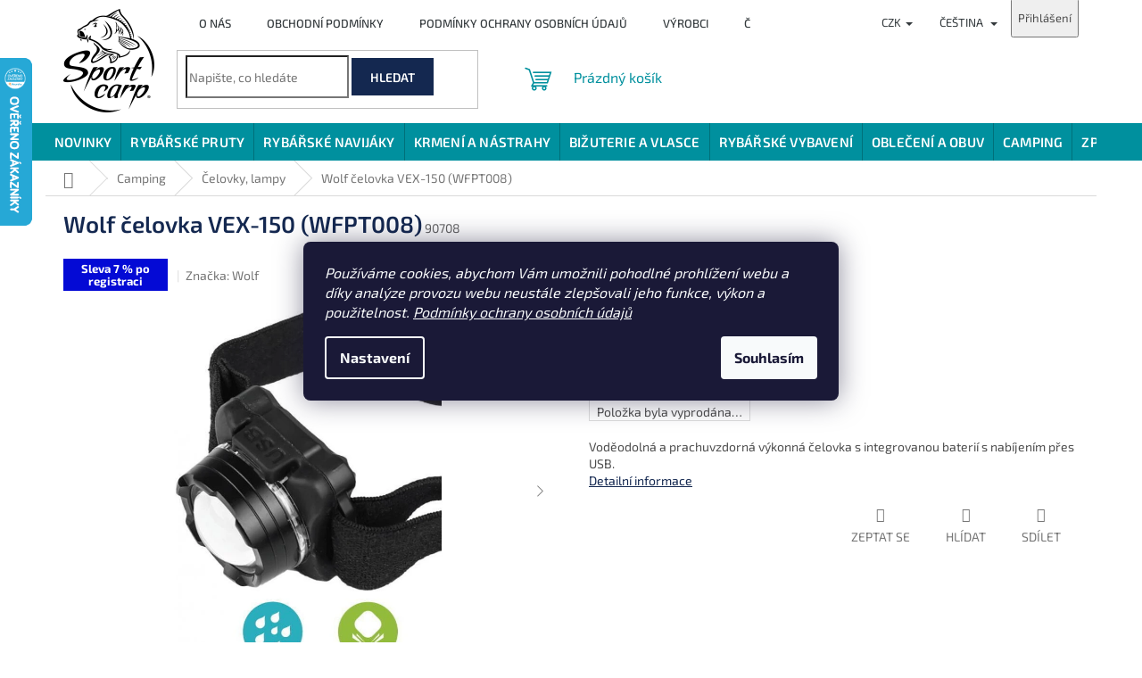

--- FILE ---
content_type: text/html; charset=utf-8
request_url: https://www.sportcarp.cz/wolf-celovka-vex-150--wfpt008-/
body_size: 42685
content:
<!doctype html><html lang="cs" dir="ltr" class="header-background-light external-fonts-loaded"><head><meta charset="utf-8" /><meta name="viewport" content="width=device-width,initial-scale=1" /><title>Wolf čelovka VEX-150 (WFPT008) | Sportcarp.cz</title><link rel="preconnect" href="https://cdn.myshoptet.com" /><link rel="dns-prefetch" href="https://cdn.myshoptet.com" /><link rel="preload" href="https://cdn.myshoptet.com/prj/dist/master/cms/libs/jquery/jquery-1.11.3.min.js" as="script" /><link href="https://cdn.myshoptet.com/prj/dist/master/cms/templates/frontend_templates/shared/css/font-face/exo-2.css" rel="stylesheet"><link href="https://cdn.myshoptet.com/prj/dist/master/shop/dist/font-shoptet-11.css.62c94c7785ff2cea73b2.css" rel="stylesheet"><script>
dataLayer = [];
dataLayer.push({'shoptet' : {
    "pageId": 1320,
    "pageType": "productDetail",
    "currency": "CZK",
    "currencyInfo": {
        "decimalSeparator": ",",
        "exchangeRate": 1,
        "priceDecimalPlaces": 0,
        "symbol": "K\u010d",
        "symbolLeft": 0,
        "thousandSeparator": " "
    },
    "language": "cs",
    "projectId": 596267,
    "product": {
        "id": 13995,
        "guid": "97dfab5a-8085-11ee-b54d-3e5eb9a3f9dd",
        "hasVariants": false,
        "codes": [
            {
                "code": 90708
            }
        ],
        "code": "90708",
        "name": "Wolf \u010delovka VEX-150 (WFPT008)",
        "appendix": "",
        "weight": "1",
        "manufacturer": "Wolf",
        "manufacturerGuid": "1EF53354EFEC64F68573DA0BA3DED3EE",
        "currentCategory": "Camping | \u010celovky, lampy",
        "currentCategoryGuid": "43a377ba-8085-11ee-96b4-3e5eb9a3f9dd",
        "defaultCategory": "Camping | \u010celovky, lampy",
        "defaultCategoryGuid": "43a377ba-8085-11ee-96b4-3e5eb9a3f9dd",
        "currency": "CZK",
        "priceWithVat": 379
    },
    "stocks": [
        {
            "id": "ext",
            "title": "Sklad",
            "isDeliveryPoint": 0,
            "visibleOnEshop": 1
        }
    ],
    "cartInfo": {
        "id": null,
        "freeShipping": false,
        "freeShippingFrom": null,
        "leftToFreeGift": {
            "formattedPrice": "0 K\u010d",
            "priceLeft": 0
        },
        "freeGift": false,
        "leftToFreeShipping": {
            "priceLeft": null,
            "dependOnRegion": null,
            "formattedPrice": null
        },
        "discountCoupon": [],
        "getNoBillingShippingPrice": {
            "withoutVat": 0,
            "vat": 0,
            "withVat": 0
        },
        "cartItems": [],
        "taxMode": "ORDINARY"
    },
    "cart": [],
    "customer": {
        "priceRatio": 1,
        "priceListId": 1,
        "groupId": null,
        "registered": false,
        "mainAccount": false
    }
}});
dataLayer.push({'cookie_consent' : {
    "marketing": "denied",
    "analytics": "denied"
}});
document.addEventListener('DOMContentLoaded', function() {
    shoptet.consent.onAccept(function(agreements) {
        if (agreements.length == 0) {
            return;
        }
        dataLayer.push({
            'cookie_consent' : {
                'marketing' : (agreements.includes(shoptet.config.cookiesConsentOptPersonalisation)
                    ? 'granted' : 'denied'),
                'analytics': (agreements.includes(shoptet.config.cookiesConsentOptAnalytics)
                    ? 'granted' : 'denied')
            },
            'event': 'cookie_consent'
        });
    });
});
</script>

<!-- Google Tag Manager -->
<script>(function(w,d,s,l,i){w[l]=w[l]||[];w[l].push({'gtm.start':
new Date().getTime(),event:'gtm.js'});var f=d.getElementsByTagName(s)[0],
j=d.createElement(s),dl=l!='dataLayer'?'&l='+l:'';j.async=true;j.src=
'https://www.googletagmanager.com/gtm.js?id='+i+dl;f.parentNode.insertBefore(j,f);
})(window,document,'script','dataLayer','GTM-PC67MQ3');</script>
<!-- End Google Tag Manager -->

<meta property="og:type" content="website"><meta property="og:site_name" content="sportcarp.cz"><meta property="og:url" content="https://www.sportcarp.cz/wolf-celovka-vex-150--wfpt008-/"><meta property="og:title" content="Wolf čelovka VEX-150 (WFPT008) | Sportcarp.cz"><meta name="author" content="Sportcarp.cz"><meta name="web_author" content="Shoptet.cz"><meta name="dcterms.rightsHolder" content="www.sportcarp.cz"><meta name="robots" content="index,follow"><meta property="og:image" content="https://cdn.myshoptet.com/usr/www.sportcarp.cz/user/shop/big/13995_wolf-celovka-vex-150--wfpt008-.jpg?65537975"><meta property="og:description" content="Voděodolná a prachuvzdorná výkonná čelovka s integrovanou baterií s nabíjením přes USB."><meta name="description" content="Voděodolná a prachuvzdorná výkonná čelovka s integrovanou baterií s nabíjením přes USB."><meta property="product:price:amount" content="379"><meta property="product:price:currency" content="CZK"><style>:root {--color-primary: #00909E;--color-primary-h: 185;--color-primary-s: 100%;--color-primary-l: 31%;--color-primary-hover: #1997e5;--color-primary-hover-h: 203;--color-primary-hover-s: 80%;--color-primary-hover-l: 50%;--color-secondary: #468c98;--color-secondary-h: 189;--color-secondary-s: 37%;--color-secondary-l: 44%;--color-secondary-hover: #3b7580;--color-secondary-hover-h: 190;--color-secondary-hover-s: 37%;--color-secondary-hover-l: 37%;--color-tertiary: #142850;--color-tertiary-h: 220;--color-tertiary-s: 60%;--color-tertiary-l: 20%;--color-tertiary-hover: #142850;--color-tertiary-hover-h: 220;--color-tertiary-hover-s: 60%;--color-tertiary-hover-l: 20%;--color-header-background: #ffffff;--template-font: "Exo 2";--template-headings-font: "Exo 2";--header-background-url: url("[data-uri]");--cookies-notice-background: #1A1937;--cookies-notice-color: #F8FAFB;--cookies-notice-button-hover: #f5f5f5;--cookies-notice-link-hover: #27263f;--templates-update-management-preview-mode-content: "Náhled aktualizací šablony je aktivní pro váš prohlížeč."}</style>
    
    <link href="https://cdn.myshoptet.com/prj/dist/master/shop/dist/main-11.less.fcb4a42d7bd8a71b7ee2.css" rel="stylesheet" />
                <link href="https://cdn.myshoptet.com/prj/dist/master/shop/dist/mobile-header-v1-11.less.1ee105d41b5f713c21aa.css" rel="stylesheet" />
    
    <script>var shoptet = shoptet || {};</script>
    <script src="https://cdn.myshoptet.com/prj/dist/master/shop/dist/main-3g-header.js.05f199e7fd2450312de2.js"></script>
<!-- User include --><!-- api 1012(643) html code header -->
<style data-purpose="gopay-hiding-apple-pay">
	div[data-guid="771e35b1-ed0e-11ee-a7ed-f62a9e19e24e"] {
		display: none
	}
</style>
<!-- service 1228(847) html code header -->
<link 
rel="stylesheet" 
href="https://cdn.myshoptet.com/usr/dmartini.myshoptet.com/user/documents/upload/dmartini/shop_rating/shop_rating.min.css?140"
data-author="Dominik Martini" 
data-author-web="dmartini.cz">
<!-- service 1570(1164) html code header -->
<link rel="stylesheet" href="https://cdn.myshoptet.com/usr/shoptet.tomashlad.eu/user/documents/extras/products-auto-load/screen.css?v=0011">
<!-- service 1707(1291) html code header -->
<link rel="stylesheet" href="https://cdn.myshoptet.com/usr/apollo.jakubtursky.sk/user/documents/assets/registration-discount/main.css?v=29">

<style>
.flag.flag-discount-0{
	display: none !important;
}
</style>

<!-- service 1735(1316) html code header -->
<link rel="stylesheet" href="https://cdn.myshoptet.com/addons/dominikmartini/flag_sort/styles.header.min.css?345e7d3951aca4c6495d697ef89532fbfac00659">
<!-- service 1908(1473) html code header -->
<script type="text/javascript">
    var eshop = {
        'host': 'www.sportcarp.cz',
        'projectId': 596267,
        'template': 'Classic',
        'lang': 'cs',
    };
</script>

<link href="https://cdn.myshoptet.com/usr/honzabartos.myshoptet.com/user/documents/style.css?v=292" rel="stylesheet"/>
<script src="https://cdn.myshoptet.com/usr/honzabartos.myshoptet.com/user/documents/script.js?v=298" type="text/javascript"></script>

<style>
.up-callout {
    background-color: rgba(33, 150, 243, 0.1); /* Soft info blue with transparency */
    border: 1px solid rgba(33, 150, 243, 0.3); /* Subtle blue border */
    border-radius: 8px; /* Rounded corners */
    padding: 15px 20px; /* Comfortable padding */
    box-shadow: 0 2px 5px rgba(0, 0, 0, 0.1); /* Subtle shadow for depth */
    max-width: 600px; /* Optional: Limits width for readability */
    margin: 20px auto; /* Centers the box with some spacing */
}

.up-callout p {
    margin: 0; /* Removes default paragraph margin */
    color: #333; /* Dark text for contrast */
    font-size: 16px; /* Readable font size */
    line-height: 1.5; /* Improves readability */
}
</style>
<!-- project html code header -->
<style>
.homepage-blog-wrapper {
padding-bottom: 80px;
}

.zblunk {
margin-top:12px;
display: flex;
justify-content: end;
gap: 4px;
}

.zblunk a {
font-size: 14px !important;
}



@media (min-width: 1200px) {
  .blog-wrapper .news-item {
    flex-basis: 33.3333333333%;
    width: 33.3333333%;
  }
}

.varianty-text:after {
content: ' ';
  display: inline-block;
  border-bottom: 1px solid #036973;
  border-right: 1px solid #036973;
  height: 8px;
  width: 8px;
  transform: rotate(45deg);
  margin-left: 10px;
  margin-bottom: 4px;
}

@media (max-width: 768px) {
.flag {
    font-size: 12px;
    padding: 2px 4px;
  } 
}

.filter-count
{
  background-color: var(--color-primary);
  color: #fff;
}

@media (min-width: 1200px) {
  #content .filter-section fieldset div, #footer .filter-section fieldset div
{
    text-align: left;
    width: 20%;
  }
}

.advanced-order .extras-wrap {
  margin-bottom: 10px;
}

.tedActive {
display:none !important;
}

#pokracovat {
opacity:0.5;
transition: all 0.25s;
cursor:pointer;
}

#pokracovat:hover {
opacity:1;
text-decoration:underline;
}

/* Filtry */

.p-code {
  color: #626262;
}

#category-filter-hover { /*display: block !important;*/ transform: none;height: auto;}

.param-filter-top {
  padding: 20px 17px 10px 17px;
}

.param-filter-top h4 {
display: none !important;
}

.param-filter-top form, .param-filter-top form fieldset {
  display: block !important;
}

.filters-wrapper {
  padding: 0;
  position: relative;
  z-index:1;
}

.filter-section {
  padding: 0;
}

.filter-sections .filter-section:not(.filter-section-boolean) {
  flex: 0 0 calc(20% - 20px);
  margin: 10px;
  height: 100%;
  height: 100%;
  background: #fff;
  box-shadow: 0px 5px 10px rgba(0, 0, 0, 0.1);
  border: 1px solid #DDDDDD;
  border-radius: 6px;
}

.filter-sections .filter-section.filter-section-boolean {
  border-right: 0;
  order: -1;
  flex: 0 0 100%;
}

.slider-wrapper {
  max-width: inherit !important;
  padding: inherit !important;
  flex: 0 0 calc(20% - 20px);
  margin: 10px;
  height: 100%;
  height: 100%;
  background: #fff;
  box-shadow: 0px 5px 10px rgba(0, 0, 0, 0.1);
  border: 1px solid #DDDDDD;
  border-radius: 6px;
}

.slider-wrapper h4 {
  font-size: 15px;
  width: unset;
  font-weight: 500;
  margin: 0;
  padding: 0px 17px;
  text-transform: initial;
  cursor: pointer;
  height: 50px;
  display: flex;
  align-items: center;
  position: relative;
}

#filters {
  padding: 0;
  position: relative;
  z-index: 7;
  margin-bottom: 0 !important;
}

.filter-sections {
  padding: 0;
    padding-bottom: 0px;
  background-color: transparent;
  overflow: hidden;
  margin: 0 -10px;
    margin-right: -10px;
  width: calc(100% + 20px);
}

.filter-sections {
  display: flex !important;
  flex-flow: row wrap;
  align-items: center;
  margin-right: -1px;
  padding-bottom: 20px;
}

.filter-section h4 {
  font-size: 15px;
  width: unset;
  font-weight: 500;
  margin: 0;
  padding: 0px 17px;
  text-transform: initial;
  cursor: pointer;
  height: 50px;
  display: flex;
  align-items: center;
  position: relative;
}

 #content .filter-section > form {
  position: absolute;
  width: 100%;
  left: 0;
  margin-top: 15px;
  background: #fff;
  padding: 15px;
  z-index: 5;
  border-top: 0;
  box-shadow: 0px 4px 40px rgba(0, 0, 0, 0.14);
} 

@media screen and (min-width: 768px) {
  .content #category-filter-hover {
    display: flex;
    flex-wrap: wrap;
    width:100%;
  }
}


@media screen and (min-width: 768px) {
  .content .slider-wrapper .slider-header {
    top: 185px;
    left: 16px;
    width: 248px;
    position: absolute;
  }
}


@media screen and (min-width: 768px) {
  .content .slider-wrapper .slider-content {
    top: 160px;
    left: 32px;
    width: 216px;
    position: absolute;
  }
}


@media screen and (min-width: 768px) {
  .content .slider-wrapper > div {
    padding: 0 !important;
    margin: 0 !important;
    z-index: 10;
  }
}



.filter-section form, .slider-wrapper > div {
  display: none;
}

.filter-section.otevreny form, .slider-wrapper.otevreny > div {
  display: block;
}



@media screen and (min-width: 768px) {
  .content .slider-wrapper.otevreny::after {
    content: "";
    box-shadow: 0 0 40px rgba(0,0,0,0.21);
    background-color: #fff;
    width: 280px;
    height: 98px;
    position: absolute;
    top: 125px;
    left: 0;
    z-index: 9;
  }
  
}

@media screen and (min-width: 1440px) {
  .content .more7 .all-filters {
    display: block;
  }
}

.all-filters {
  position: relative;
  text-align: center;
  margin-top: -4px;
  padding-bottom: 20px;
  font-size: 14px;
  display: none;
}

.all-filters > span:last-child {
  display: none;
}

.all-open .all-filters > span:first-child {
  display: none;
}

.all-filters > span {
  text-decoration: underline;
  cursor: pointer;
}

.all-open .all-filters > span:last-child {
  display: block;
}

/**/

</style>

<!--ANDYLOGY SCRIPTS-->
<!--DEV
<link rel="stylesheet" href="http://localhost:5173/src/index.css">-->
<link rel="stylesheet" href="/user/documents/upload/andylogy/index.css?v=3">

<link rel="stylesheet" type="text/css" href="https://596267.myshoptet.com/user/documents/assets/css/sportcarp.css?v=27">

<style>

.variant-table .table-row .table-col.price {
	display: flex;
  flex-direction: column;
  align-items: flex-end;
/*  width: auto;*/
}

.one-column-body .variant-table .table-row .table-col.standard-price-exist{
	width: calc(100% - 430px);
  flex: 1;
}

.one-column-body .variant-table .table-row .table-col.variant-name-wrapper {
    width: calc(100% - 430px);
    flex: 1;
  }

#variants::-webkit-scrollbar{
	width: auto;
}

div.table-col.price.col-xs-6 > span{
	text-decoration: line-through;
}

 div.table-col.cart.col-xs-6 > div > form > fieldset > button{
 	padding-left: 20px
 }
 
 @media (max-width: 768px) { 
 .search {
    margin-left: 0px;
  }
  }
</style>

<style>
.variant-image {
/*display:none;*/
}

.variant-table .table-row .table-col.price {
  width: auto;
  flex: 0 0 100px;
}

@media (max-width: 768px) {
.one-column-body .variant-table .table-row .table-col.variant-name-wrapper {
    width: auto;   
  }
  
.one-column-body .variant-table .table-row .table-col.standard-price-exist{
	width: auto;
}

.variant-table .table-row .table-col.cart {
    width: 100%;
}

.variant-cart .btn-cart {
font-size: 18px;
/*border: 1px solid #000;*/
}

.add-to-cart-button span {
margin-left: 10px;
}
  
.standard-price-wrap {
  display: none;
}
  

}

/* .filter-sections .filter-section-boolean {
  flex: 0 0 calc(25% - 20px);
  margin: 10px;
  height: 100%;
  height: 100%;
  background: #fff;
  box-shadow: 0px 5px 10px rgba(0, 0, 0, 0.1);
  border: 1px solid #DDDDDD;
  border-radius: 6px;
}*/


/* #filters h4 {
  padding: 24px 0;
  margin-bottom: 0;
  text-transform: none;
  cursor: pointer;
  color: #000;
  position: relative;
  font-size: 16px;
} */


/*@media screen and (min-width: 768px) {
  .content .filter-section form, .content .slider-wrapper > div {
    position: absolute;
    width: 280px;
    z-index: 9;
  }
}*/
</style>

<!-- jg-media.eu upravy -->
<link href="https://cdn.myshoptet.com/usr/607383.myshoptet.com/user/documents/doplnky/jgm-gallery/style.css?v=1.1.596267" id="jgm" rel="stylesheet">
<style>
:root {
    --gallery-radius: 0;
    --gallery-arrow-opacity: 0.5;
    --gallery-arrow-background: #fff;
    --gallery-arrow-color: #000;
    --gallery-play-background: var(--color-secondary);
    --gallery-play-color: #fff;
    --gallery-main-border-color: transparent;
    --gallery-thumbnail-border-color: #dadada;
    --gallery-thumbnail-border-color-active: var(--color-secondary);
}
</style>
<!-- /User include --><link rel="shortcut icon" href="/favicon.ico" type="image/x-icon" /><link rel="canonical" href="https://www.sportcarp.cz/wolf-celovka-vex-150--wfpt008-/" /><link rel="alternate" hreflang="cs" href="https://www.sportcarp.cz/wolf-celovka-vex-150--wfpt008-/" /><link rel="alternate" hreflang="sk" href="https://www.sportcarp.cz/sk/wolf-celovka-vex-150--wfpt008-/" /><link rel="alternate" hreflang="x-default" href="https://www.sportcarp.cz/wolf-celovka-vex-150--wfpt008-/" />    <script>
        var _hwq = _hwq || [];
        _hwq.push(['setKey', 'E03E4F8F0C9C690A75F980BFD5507BB9']);
        _hwq.push(['setTopPos', '0']);
        _hwq.push(['showWidget', '21']);
        (function() {
            var ho = document.createElement('script');
            ho.src = 'https://cz.im9.cz/direct/i/gjs.php?n=wdgt&sak=E03E4F8F0C9C690A75F980BFD5507BB9';
            var s = document.getElementsByTagName('script')[0]; s.parentNode.insertBefore(ho, s);
        })();
    </script>
    <!-- Global site tag (gtag.js) - Google Analytics -->
    <script async src="https://www.googletagmanager.com/gtag/js?id=G-Q8ZTWPC8D1"></script>
    <script>
        
        window.dataLayer = window.dataLayer || [];
        function gtag(){dataLayer.push(arguments);}
        

                    console.debug('default consent data');

            gtag('consent', 'default', {"ad_storage":"denied","analytics_storage":"denied","ad_user_data":"denied","ad_personalization":"denied","wait_for_update":500});
            dataLayer.push({
                'event': 'default_consent'
            });
        
        gtag('js', new Date());

        
                gtag('config', 'G-Q8ZTWPC8D1', {"groups":"GA4","send_page_view":false,"content_group":"productDetail","currency":"CZK","page_language":"cs"});
        
        
        
        
        
        
                    gtag('event', 'page_view', {"send_to":"GA4","page_language":"cs","content_group":"productDetail","currency":"CZK"});
        
                gtag('set', 'currency', 'CZK');

        gtag('event', 'view_item', {
            "send_to": "UA",
            "items": [
                {
                    "id": "90708",
                    "name": "Wolf \u010delovka VEX-150 (WFPT008)",
                    "category": "Camping \/ \u010celovky, lampy",
                                        "brand": "Wolf",
                                                            "price": 313
                }
            ]
        });
        
        
        
        
        
                    gtag('event', 'view_item', {"send_to":"GA4","page_language":"cs","content_group":"productDetail","value":313,"currency":"CZK","items":[{"item_id":"90708","item_name":"Wolf \u010delovka VEX-150 (WFPT008)","item_brand":"Wolf","item_category":"Camping","item_category2":"\u010celovky, lampy","price":313,"quantity":1,"index":0}]});
        
        
        
        
        
        
        
        document.addEventListener('DOMContentLoaded', function() {
            if (typeof shoptet.tracking !== 'undefined') {
                for (var id in shoptet.tracking.bannersList) {
                    gtag('event', 'view_promotion', {
                        "send_to": "UA",
                        "promotions": [
                            {
                                "id": shoptet.tracking.bannersList[id].id,
                                "name": shoptet.tracking.bannersList[id].name,
                                "position": shoptet.tracking.bannersList[id].position
                            }
                        ]
                    });
                }
            }

            shoptet.consent.onAccept(function(agreements) {
                if (agreements.length !== 0) {
                    console.debug('gtag consent accept');
                    var gtagConsentPayload =  {
                        'ad_storage': agreements.includes(shoptet.config.cookiesConsentOptPersonalisation)
                            ? 'granted' : 'denied',
                        'analytics_storage': agreements.includes(shoptet.config.cookiesConsentOptAnalytics)
                            ? 'granted' : 'denied',
                                                                                                'ad_user_data': agreements.includes(shoptet.config.cookiesConsentOptPersonalisation)
                            ? 'granted' : 'denied',
                        'ad_personalization': agreements.includes(shoptet.config.cookiesConsentOptPersonalisation)
                            ? 'granted' : 'denied',
                        };
                    console.debug('update consent data', gtagConsentPayload);
                    gtag('consent', 'update', gtagConsentPayload);
                    dataLayer.push(
                        { 'event': 'update_consent' }
                    );
                }
            });
        });
    </script>
<script>
    (function(t, r, a, c, k, i, n, g) { t['ROIDataObject'] = k;
    t[k]=t[k]||function(){ (t[k].q=t[k].q||[]).push(arguments) },t[k].c=i;n=r.createElement(a),
    g=r.getElementsByTagName(a)[0];n.async=1;n.src=c;g.parentNode.insertBefore(n,g)
    })(window, document, 'script', '//www.heureka.cz/ocm/sdk.js?source=shoptet&version=2&page=product_detail', 'heureka', 'cz');

    heureka('set_user_consent', 0);
</script>
</head><body class="desktop id-1320 in-celovky--lampy template-11 type-product type-detail one-column-body columns-mobile-2 columns-3 ums_forms_redesign--off ums_a11y_category_page--on ums_discussion_rating_forms--off ums_flags_display_unification--on ums_a11y_login--on mobile-header-version-1"><noscript>
    <style>
        #header {
            padding-top: 0;
            position: relative !important;
            top: 0;
        }
        .header-navigation {
            position: relative !important;
        }
        .overall-wrapper {
            margin: 0 !important;
        }
        body:not(.ready) {
            visibility: visible !important;
        }
    </style>
    <div class="no-javascript">
        <div class="no-javascript__title">Musíte změnit nastavení vašeho prohlížeče</div>
        <div class="no-javascript__text">Podívejte se na: <a href="https://www.google.com/support/bin/answer.py?answer=23852">Jak povolit JavaScript ve vašem prohlížeči</a>.</div>
        <div class="no-javascript__text">Pokud používáte software na blokování reklam, může být nutné povolit JavaScript z této stránky.</div>
        <div class="no-javascript__text">Děkujeme.</div>
    </div>
</noscript>

        <div id="fb-root"></div>
        <script>
            window.fbAsyncInit = function() {
                FB.init({
//                    appId            : 'your-app-id',
                    autoLogAppEvents : true,
                    xfbml            : true,
                    version          : 'v19.0'
                });
            };
        </script>
        <script async defer crossorigin="anonymous" src="https://connect.facebook.net/cs_CZ/sdk.js"></script>
<!-- Google Tag Manager (noscript) -->
<noscript><iframe src="https://www.googletagmanager.com/ns.html?id=GTM-PC67MQ3"
height="0" width="0" style="display:none;visibility:hidden"></iframe></noscript>
<!-- End Google Tag Manager (noscript) -->

    <div class="siteCookies siteCookies--center siteCookies--dark js-siteCookies" role="dialog" data-testid="cookiesPopup" data-nosnippet>
        <div class="siteCookies__form">
            <div class="siteCookies__content">
                <div class="siteCookies__text">
                    <em>Používáme cookies, abychom Vám umožnili pohodlné prohlížení webu a díky analýze provozu webu neustále zlepšovali jeho funkce, výkon a použitelnost. <span><a href="/podminky-ochrany-osobnich-udaju/" target="_new">Podmínky ochrany osobních údajů</a></span></em>
                </div>
                <p class="siteCookies__links">
                    <button class="siteCookies__link js-cookies-settings" aria-label="Nastavení cookies" data-testid="cookiesSettings">Nastavení</button>
                </p>
            </div>
            <div class="siteCookies__buttonWrap">
                                <button class="siteCookies__button js-cookiesConsentSubmit" value="all" aria-label="Přijmout cookies" data-testid="buttonCookiesAccept">Souhlasím</button>
            </div>
        </div>
        <script>
            document.addEventListener("DOMContentLoaded", () => {
                const siteCookies = document.querySelector('.js-siteCookies');
                document.addEventListener("scroll", shoptet.common.throttle(() => {
                    const st = document.documentElement.scrollTop;
                    if (st > 1) {
                        siteCookies.classList.add('siteCookies--scrolled');
                    } else {
                        siteCookies.classList.remove('siteCookies--scrolled');
                    }
                }, 100));
            });
        </script>
    </div>
<a href="#content" class="skip-link sr-only">Přejít na obsah</a><div class="overall-wrapper"><div class="user-action"><div class="container">
    <div class="user-action-in">
                    <div id="login" class="user-action-login popup-widget login-widget" role="dialog" aria-labelledby="loginHeading">
        <div class="popup-widget-inner">
                            <h2 id="loginHeading">Přihlášení k vašemu účtu</h2><div id="customerLogin"><form action="/action/Customer/Login/" method="post" id="formLoginIncluded" class="csrf-enabled formLogin" data-testid="formLogin"><input type="hidden" name="referer" value="" /><div class="form-group"><div class="input-wrapper email js-validated-element-wrapper no-label"><input type="email" name="email" class="form-control" autofocus placeholder="E-mailová adresa (např. jan@novak.cz)" data-testid="inputEmail" autocomplete="email" required /></div></div><div class="form-group"><div class="input-wrapper password js-validated-element-wrapper no-label"><input type="password" name="password" class="form-control" placeholder="Heslo" data-testid="inputPassword" autocomplete="current-password" required /><span class="no-display">Nemůžete vyplnit toto pole</span><input type="text" name="surname" value="" class="no-display" /></div></div><div class="form-group"><div class="login-wrapper"><button type="submit" class="btn btn-secondary btn-text btn-login" data-testid="buttonSubmit">Přihlásit se</button><div class="password-helper"><a href="/registrace/" data-testid="signup" rel="nofollow">Nová registrace</a><a href="/klient/zapomenute-heslo/" rel="nofollow">Zapomenuté heslo</a></div></div></div></form>
</div>                    </div>
    </div>

                            <div id="cart-widget" class="user-action-cart popup-widget cart-widget loader-wrapper" data-testid="popupCartWidget" role="dialog" aria-hidden="true">
    <div class="popup-widget-inner cart-widget-inner place-cart-here">
        <div class="loader-overlay">
            <div class="loader"></div>
        </div>
    </div>

    <div class="cart-widget-button">
        <a href="/kosik/" class="btn btn-conversion" id="continue-order-button" rel="nofollow" data-testid="buttonNextStep">Pokračovat do košíku</a>
    </div>
</div>
            </div>
</div>
</div><div class="top-navigation-bar" data-testid="topNavigationBar">

    <div class="container">

        <div class="top-navigation-contacts">
            <strong>Zákaznická podpora:</strong><a href="tel:+420602410274" class="project-phone" aria-label="Zavolat na +420602410274" data-testid="contactboxPhone"><span>+420 602 410 274</span></a><a href="mailto:obchod@sportcarp.cz" class="project-email" data-testid="contactboxEmail"><span>obchod@sportcarp.cz</span></a>        </div>

                            <div class="top-navigation-menu">
                <div class="top-navigation-menu-trigger"></div>
                <ul class="top-navigation-bar-menu">
                                            <li class="top-navigation-menu-item-705">
                            <a href="/o-nas/">O nás</a>
                        </li>
                                            <li class="top-navigation-menu-item-39">
                            <a href="/obchodni-podminky/">Obchodní podmínky</a>
                        </li>
                                            <li class="top-navigation-menu-item-691">
                            <a href="/podminky-ochrany-osobnich-udaju/">Podmínky ochrany osobních údajů </a>
                        </li>
                                            <li class="top-navigation-menu-item-711">
                            <a href="/vyrobci/">Výrobci</a>
                        </li>
                                            <li class="top-navigation-menu-item-723">
                            <a href="/blog/">Články</a>
                        </li>
                                            <li class="top-navigation-menu-item-720">
                            <a href="/prodejna/">Prodejna</a>
                        </li>
                                            <li class="top-navigation-menu-item--51">
                            <a href="/hodnoceni-obchodu/">Hodnocení obchodu</a>
                        </li>
                                            <li class="top-navigation-menu-item-1614">
                            <a href="/vernostni-program/">Věrnostní program</a>
                        </li>
                                            <li class="top-navigation-menu-item-726">
                            <a href="/kontakt/">Kontakt</a>
                        </li>
                                            <li class="top-navigation-menu-item-1617">
                            <a href="/velkoobchod/">Velkoobchod</a>
                        </li>
                                            <li class="top-navigation-menu-item-1787">
                            <a href="/tipy-a-triky/">Tipy a triky</a>
                        </li>
                                    </ul>
                <ul class="top-navigation-bar-menu-helper"></ul>
            </div>
        
        <div class="top-navigation-tools top-navigation-tools--language">
            <div class="responsive-tools">
                <a href="#" class="toggle-window" data-target="search" aria-label="Hledat" data-testid="linkSearchIcon"></a>
                                                            <a href="#" class="toggle-window" data-target="login"></a>
                                                    <a href="#" class="toggle-window" data-target="navigation" aria-label="Menu" data-testid="hamburgerMenu"></a>
            </div>
                <div class="languagesMenu">
        <button id="topNavigationDropdown" class="languagesMenu__flags" type="button" data-toggle="dropdown" aria-haspopup="true" aria-expanded="false">
            <svg aria-hidden="true" style="position: absolute; width: 0; height: 0; overflow: hidden;" version="1.1" xmlns="http://www.w3.org/2000/svg" xmlns:xlink="http://www.w3.org/1999/xlink"><defs><symbol id="shp-flag-CZ" viewBox="0 0 32 32"><title>CZ</title><path fill="#0052b4" style="fill: var(--color20, #0052b4)" d="M0 5.334h32v21.333h-32v-21.333z"></path><path fill="#d80027" style="fill: var(--color19, #d80027)" d="M32 16v10.666h-32l13.449-10.666z"></path><path fill="#f0f0f0" style="fill: var(--color21, #f0f0f0)" d="M32 5.334v10.666h-18.551l-13.449-10.666z"></path></symbol><symbol id="shp-flag-SK" viewBox="0 0 32 32"><title>SK</title><path fill="#f0f0f0" style="fill: var(--color21, #f0f0f0)" d="M0 5.334h32v21.333h-32v-21.333z"></path><path fill="#0052b4" style="fill: var(--color20, #0052b4)" d="M0 12.29h32v7.42h-32v-7.42z"></path><path fill="#d80027" style="fill: var(--color19, #d80027)" d="M0 19.71h32v6.957h-32v-6.956z"></path><path fill="#f0f0f0" style="fill: var(--color21, #f0f0f0)" d="M8.092 11.362v5.321c0 3.027 3.954 3.954 3.954 3.954s3.954-0.927 3.954-3.954v-5.321h-7.908z"></path><path fill="#d80027" style="fill: var(--color19, #d80027)" d="M9.133 11.518v5.121c0 0.342 0.076 0.665 0.226 0.968 1.493 0 3.725 0 5.373 0 0.15-0.303 0.226-0.626 0.226-0.968v-5.121h-5.826z"></path><path fill="#f0f0f0" style="fill: var(--color21, #f0f0f0)" d="M13.831 15.089h-1.339v-0.893h0.893v-0.893h-0.893v-0.893h-0.893v0.893h-0.893v0.893h0.893v0.893h-1.339v0.893h1.339v0.893h0.893v-0.893h1.339z"></path><path fill="#0052b4" style="fill: var(--color20, #0052b4)" d="M10.577 18.854c0.575 0.361 1.166 0.571 1.469 0.665 0.303-0.093 0.894-0.303 1.469-0.665 0.58-0.365 0.987-0.782 1.218-1.246-0.255-0.18-0.565-0.286-0.901-0.286-0.122 0-0.241 0.015-0.355 0.041-0.242-0.55-0.791-0.934-1.43-0.934s-1.188 0.384-1.43 0.934c-0.114-0.027-0.233-0.041-0.355-0.041-0.336 0-0.646 0.106-0.901 0.286 0.231 0.465 0.637 0.882 1.217 1.246z"></path></symbol></defs></svg>
            <svg class="shp-flag shp-flag-CZ">
                <use xlink:href="#shp-flag-CZ"></use>
            </svg>
            <span class="caret"></span>
        </button>
        <div class="languagesMenu__content" aria-labelledby="topNavigationDropdown">
                            <div class="languagesMenu__box toggle-window js-languagesMenu__box" data-hover="true" data-target="currency">
                    <div class="languagesMenu__header languagesMenu__header--name">Měna</div>
                    <div class="languagesMenu__header languagesMenu__header--actual" data-toggle="dropdown">CZK<span class="caret"></span></div>
                    <ul class="languagesMenu__list languagesMenu__list--currency">
                                                    <li class="languagesMenu__list__item">
                                <a href="/action/Currency/changeCurrency/?currencyCode=CZK" rel="nofollow" class="languagesMenu__list__link languagesMenu__list__link--currency">CZK</a>
                            </li>
                                                    <li class="languagesMenu__list__item">
                                <a href="/action/Currency/changeCurrency/?currencyCode=EUR" rel="nofollow" class="languagesMenu__list__link languagesMenu__list__link--currency">EUR</a>
                            </li>
                                            </ul>
                </div>
                                        <div class="languagesMenu__box toggle-window js-languagesMenu__box" data-hover="true" data-target="language">
                    <div class="languagesMenu__header languagesMenu__header--name">Jazyk</div>
                    <div class="languagesMenu__header languagesMenu__header--actual" data-toggle="dropdown">
                                                                                    
                                    Čeština
                                
                                                                                                                                <span class="caret"></span>
                    </div>
                    <ul class="languagesMenu__list languagesMenu__list--language">
                                                    <li>
                                <a href="/action/Language/changeLanguage/?language=cs" rel="nofollow" class="languagesMenu__list__link">
                                    <svg class="shp-flag shp-flag-CZ">
                                        <use xlink:href="#shp-flag-CZ"></use>
                                    </svg>
                                    <span class="languagesMenu__list__name languagesMenu__list__name--actual">Čeština</span>
                                </a>
                            </li>
                                                    <li>
                                <a href="/action/Language/changeLanguage/?language=sk" rel="nofollow" class="languagesMenu__list__link">
                                    <svg class="shp-flag shp-flag-SK">
                                        <use xlink:href="#shp-flag-SK"></use>
                                    </svg>
                                    <span class="languagesMenu__list__name">Slovenčina</span>
                                </a>
                            </li>
                                            </ul>
                </div>
                    </div>
    </div>
            <button class="top-nav-button top-nav-button-login toggle-window" type="button" data-target="login" aria-haspopup="dialog" aria-controls="login" aria-expanded="false" data-testid="signin"><span>Přihlášení</span></button>        </div>

    </div>

</div>
<header id="header"><div class="container navigation-wrapper">
    <div class="header-top">
        <div class="site-name-wrapper">
            <div class="site-name"><a href="/" data-testid="linkWebsiteLogo"><img src="https://cdn.myshoptet.com/usr/www.sportcarp.cz/user/logos/logo_3-black.png" alt="Sportcarp.cz" fetchpriority="low" /></a></div>        </div>
        <div class="search" itemscope itemtype="https://schema.org/WebSite">
            <meta itemprop="headline" content="Čelovky, lampy"/><meta itemprop="url" content="https://www.sportcarp.cz"/><meta itemprop="text" content="Voděodolná a prachuvzdorná výkonná čelovka s integrovanou baterií s nabíjením přes USB."/>            <form action="/action/ProductSearch/prepareString/" method="post"
    id="formSearchForm" class="search-form compact-form js-search-main"
    itemprop="potentialAction" itemscope itemtype="https://schema.org/SearchAction" data-testid="searchForm">
    <fieldset>
        <meta itemprop="target"
            content="https://www.sportcarp.cz/vyhledavani/?string={string}"/>
        <input type="hidden" name="language" value="cs"/>
        
            
<input
    type="search"
    name="string"
        class="query-input form-control search-input js-search-input"
    placeholder="Napište, co hledáte"
    autocomplete="off"
    required
    itemprop="query-input"
    aria-label="Vyhledávání"
    data-testid="searchInput"
>
            <button type="submit" class="btn btn-default" data-testid="searchBtn">Hledat</button>
        
    </fieldset>
</form>
        </div>
        <div class="navigation-buttons">
                
    <a href="/kosik/" class="btn btn-icon toggle-window cart-count" data-target="cart" data-hover="true" data-redirect="true" data-testid="headerCart" rel="nofollow" aria-haspopup="dialog" aria-expanded="false" aria-controls="cart-widget">
        
                <span class="sr-only">Nákupní košík</span>
        
            <span class="cart-price visible-lg-inline-block" data-testid="headerCartPrice">
                                    Prázdný košík                            </span>
        
    
            </a>
        </div>
    </div>
    <nav id="navigation" aria-label="Hlavní menu" data-collapsible="true"><div class="navigation-in menu"><ul class="menu-level-1" role="menubar" data-testid="headerMenuItems"><li class="menu-item-1778" role="none"><a href="/novinky-2/" data-testid="headerMenuItem" role="menuitem" aria-expanded="false"><b>Novinky</b></a></li>
<li class="menu-item-1629 ext" role="none"><a href="/rybarske-pruty/" data-testid="headerMenuItem" role="menuitem" aria-haspopup="true" aria-expanded="false"><b>Rybářské pruty</b><span class="submenu-arrow"></span></a><ul class="menu-level-2" aria-label="Rybářské pruty" tabindex="-1" role="menu"><li class="menu-item-1632" role="none"><a href="/kaprove-pruty/" class="menu-image" data-testid="headerMenuItem" tabindex="-1" aria-hidden="true"><img src="data:image/svg+xml,%3Csvg%20width%3D%22140%22%20height%3D%22100%22%20xmlns%3D%22http%3A%2F%2Fwww.w3.org%2F2000%2Fsvg%22%3E%3C%2Fsvg%3E" alt="" aria-hidden="true" width="140" height="100"  data-src="https://cdn.myshoptet.com/usr/www.sportcarp.cz/user/categories/thumb/65b9702wstin_z1-2.jpg" fetchpriority="low" /></a><div><a href="/kaprove-pruty/" data-testid="headerMenuItem" role="menuitem"><span>Kaprové pruty</span></a>
                        </div></li><li class="menu-item-1659" role="none"><a href="/feederove-pruty-2/" class="menu-image" data-testid="headerMenuItem" tabindex="-1" aria-hidden="true"><img src="data:image/svg+xml,%3Csvg%20width%3D%22140%22%20height%3D%22100%22%20xmlns%3D%22http%3A%2F%2Fwww.w3.org%2F2000%2Fsvg%22%3E%3C%2Fsvg%3E" alt="" aria-hidden="true" width="140" height="100"  data-src="https://cdn.myshoptet.com/usr/www.sportcarp.cz/user/categories/thumb/flagman-feederovy-prut-legend-feeder-360-100g-666671061_z1-1.jpg" fetchpriority="low" /></a><div><a href="/feederove-pruty-2/" data-testid="headerMenuItem" role="menuitem"><span>Feederové pruty</span></a>
                        </div></li><li class="menu-item-1635" role="none"><a href="/privlacove-pruty/" class="menu-image" data-testid="headerMenuItem" tabindex="-1" aria-hidden="true"><img src="data:image/svg+xml,%3Csvg%20width%3D%22140%22%20height%3D%22100%22%20xmlns%3D%22http%3A%2F%2Fwww.w3.org%2F2000%2Fsvg%22%3E%3C%2Fsvg%3E" alt="" aria-hidden="true" width="140" height="100"  data-src="https://cdn.myshoptet.com/usr/www.sportcarp.cz/user/categories/thumb/e23ba4bbf1_z1-1.jpg" fetchpriority="low" /></a><div><a href="/privlacove-pruty/" data-testid="headerMenuItem" role="menuitem"><span>Přívlačové pruty</span></a>
                        </div></li><li class="menu-item-1638" role="none"><a href="/teleskopicke-pruty/" class="menu-image" data-testid="headerMenuItem" tabindex="-1" aria-hidden="true"><img src="data:image/svg+xml,%3Csvg%20width%3D%22140%22%20height%3D%22100%22%20xmlns%3D%22http%3A%2F%2Fwww.w3.org%2F2000%2Fsvg%22%3E%3C%2Fsvg%3E" alt="" aria-hidden="true" width="140" height="100"  data-src="https://cdn.myshoptet.com/usr/www.sportcarp.cz/user/categories/thumb/delphin-teleskopicky-prut-thunder-telerod-240147215_z1.jpeg" fetchpriority="low" /></a><div><a href="/teleskopicke-pruty/" data-testid="headerMenuItem" role="menuitem"><span>Teleskopické pruty</span></a>
                        </div></li><li class="menu-item-1674" role="none"><a href="/spodove-pruty/" class="menu-image" data-testid="headerMenuItem" tabindex="-1" aria-hidden="true"><img src="data:image/svg+xml,%3Csvg%20width%3D%22140%22%20height%3D%22100%22%20xmlns%3D%22http%3A%2F%2Fwww.w3.org%2F2000%2Fsvg%22%3E%3C%2Fsvg%3E" alt="" aria-hidden="true" width="140" height="100"  data-src="https://cdn.myshoptet.com/usr/www.sportcarp.cz/user/categories/thumb/1-x3k-rod_z1.png" fetchpriority="low" /></a><div><a href="/spodove-pruty/" data-testid="headerMenuItem" role="menuitem"><span>Spodové pruty</span></a>
                        </div></li><li class="menu-item-1641" role="none"><a href="/detske-rybarske-pruty/" class="menu-image" data-testid="headerMenuItem" tabindex="-1" aria-hidden="true"><img src="data:image/svg+xml,%3Csvg%20width%3D%22140%22%20height%3D%22100%22%20xmlns%3D%22http%3A%2F%2Fwww.w3.org%2F2000%2Fsvg%22%3E%3C%2Fsvg%3E" alt="" aria-hidden="true" width="140" height="100"  data-src="https://cdn.myshoptet.com/usr/www.sportcarp.cz/user/categories/thumb/saenger-prut-se-svetelkujicim-navijakem-flashlight-stick-80-2-4-m-20-80-g_z1-1.jpg" fetchpriority="low" /></a><div><a href="/detske-rybarske-pruty/" data-testid="headerMenuItem" role="menuitem"><span>Dětské rybářské pruty</span></a>
                        </div></li><li class="menu-item-1644" role="none"><a href="/pruty-na-plavanou/" class="menu-image" data-testid="headerMenuItem" tabindex="-1" aria-hidden="true"><img src="data:image/svg+xml,%3Csvg%20width%3D%22140%22%20height%3D%22100%22%20xmlns%3D%22http%3A%2F%2Fwww.w3.org%2F2000%2Fsvg%22%3E%3C%2Fsvg%3E" alt="" aria-hidden="true" width="140" height="100"  data-src="https://cdn.myshoptet.com/usr/www.sportcarp.cz/user/categories/thumb/flagman-bic-armadale-sl-pole-5m-474253193_z1.jpg" fetchpriority="low" /></a><div><a href="/pruty-na-plavanou/" data-testid="headerMenuItem" role="menuitem"><span>Pruty na plavanou</span></a>
                        </div></li><li class="menu-item-1647" role="none"><a href="/bolognesove-pruty/" class="menu-image" data-testid="headerMenuItem" tabindex="-1" aria-hidden="true"><img src="data:image/svg+xml,%3Csvg%20width%3D%22140%22%20height%3D%22100%22%20xmlns%3D%22http%3A%2F%2Fwww.w3.org%2F2000%2Fsvg%22%3E%3C%2Fsvg%3E" alt="" aria-hidden="true" width="140" height="100"  data-src="https://cdn.myshoptet.com/usr/www.sportcarp.cz/user/categories/thumb/6f0ce8c3-1b26-6100-3a28-f3fecf8aeff7_orig_z3.jpg" fetchpriority="low" /></a><div><a href="/bolognesove-pruty/" data-testid="headerMenuItem" role="menuitem"><span>Bolognesové pruty</span></a>
                        </div></li><li class="menu-item-1665" role="none"><a href="/sumcove-pruty/" class="menu-image" data-testid="headerMenuItem" tabindex="-1" aria-hidden="true"><img src="data:image/svg+xml,%3Csvg%20width%3D%22140%22%20height%3D%22100%22%20xmlns%3D%22http%3A%2F%2Fwww.w3.org%2F2000%2Fsvg%22%3E%3C%2Fsvg%3E" alt="" aria-hidden="true" width="140" height="100"  data-src="https://cdn.myshoptet.com/usr/www.sportcarp.cz/user/categories/thumb/sumcovy_prut_delphin_hazard_2dily_z1-1.jpg" fetchpriority="low" /></a><div><a href="/sumcove-pruty/" data-testid="headerMenuItem" role="menuitem"><span>Sumcové pruty</span></a>
                        </div></li><li class="menu-item-1668" role="none"><a href="/pruty-na-morsky-rybolov/" class="menu-image" data-testid="headerMenuItem" tabindex="-1" aria-hidden="true"><img src="data:image/svg+xml,%3Csvg%20width%3D%22140%22%20height%3D%22100%22%20xmlns%3D%22http%3A%2F%2Fwww.w3.org%2F2000%2Fsvg%22%3E%3C%2Fsvg%3E" alt="" aria-hidden="true" width="140" height="100"  data-src="https://cdn.myshoptet.com/usr/www.sportcarp.cz/user/categories/thumb/savage-gear-prut-sgs4-boat-game-1-9-m-200-600-g_z1-1.jpg" fetchpriority="low" /></a><div><a href="/pruty-na-morsky-rybolov/" data-testid="headerMenuItem" role="menuitem"><span>Pruty na mořský rybolov</span></a>
                        </div></li><li class="menu-item-1671" role="none"><a href="/muskarske-pruty/" class="menu-image" data-testid="headerMenuItem" tabindex="-1" aria-hidden="true"><img src="data:image/svg+xml,%3Csvg%20width%3D%22140%22%20height%3D%22100%22%20xmlns%3D%22http%3A%2F%2Fwww.w3.org%2F2000%2Fsvg%22%3E%3C%2Fsvg%3E" alt="" aria-hidden="true" width="140" height="100"  data-src="https://cdn.myshoptet.com/usr/www.sportcarp.cz/user/categories/thumb/delphin-prut-muskarsky-flayka-482683657_z1-2.jpg" fetchpriority="low" /></a><div><a href="/muskarske-pruty/" data-testid="headerMenuItem" role="menuitem"><span>Muškařské pruty</span></a>
                        </div></li><li class="menu-item-1656" role="none"><a href="/feederove-spicky/" class="menu-image" data-testid="headerMenuItem" tabindex="-1" aria-hidden="true"><img src="data:image/svg+xml,%3Csvg%20width%3D%22140%22%20height%3D%22100%22%20xmlns%3D%22http%3A%2F%2Fwww.w3.org%2F2000%2Fsvg%22%3E%3C%2Fsvg%3E" alt="" aria-hidden="true" width="140" height="100"  data-src="https://cdn.myshoptet.com/usr/www.sportcarp.cz/user/categories/thumb/feederova-spicka-flagman-tregaron-3oz_z1.jpg" fetchpriority="low" /></a><div><a href="/feederove-spicky/" data-testid="headerMenuItem" role="menuitem"><span>Feederové špičky</span></a>
                        </div></li><li class="menu-item-1650" role="none"><a href="/ocka-na-pruty/" class="menu-image" data-testid="headerMenuItem" tabindex="-1" aria-hidden="true"><img src="data:image/svg+xml,%3Csvg%20width%3D%22140%22%20height%3D%22100%22%20xmlns%3D%22http%3A%2F%2Fwww.w3.org%2F2000%2Fsvg%22%3E%3C%2Fsvg%3E" alt="" aria-hidden="true" width="140" height="100"  data-src="https://cdn.myshoptet.com/usr/www.sportcarp.cz/user/categories/thumb/unnamed.jpg" fetchpriority="low" /></a><div><a href="/ocka-na-pruty/" data-testid="headerMenuItem" role="menuitem"><span>Očka na pruty</span></a>
                        </div></li><li class="menu-item-1653" role="none"><a href="/prostredky-na-cisteni-prutu/" class="menu-image" data-testid="headerMenuItem" tabindex="-1" aria-hidden="true"><img src="data:image/svg+xml,%3Csvg%20width%3D%22140%22%20height%3D%22100%22%20xmlns%3D%22http%3A%2F%2Fwww.w3.org%2F2000%2Fsvg%22%3E%3C%2Fsvg%3E" alt="" aria-hidden="true" width="140" height="100"  data-src="https://cdn.myshoptet.com/usr/www.sportcarp.cz/user/categories/thumb/century-pasta-na-osetreni-prutu-g4-cleaning-337585053_z1-1.jpg" fetchpriority="low" /></a><div><a href="/prostredky-na-cisteni-prutu/" data-testid="headerMenuItem" role="menuitem"><span>Prostředky na čištění prutů</span></a>
                        </div></li></ul></li>
<li class="menu-item-1623 ext" role="none"><a href="/rybarske-navijaky/" data-testid="headerMenuItem" role="menuitem" aria-haspopup="true" aria-expanded="false"><b>Rybářské navijáky</b><span class="submenu-arrow"></span></a><ul class="menu-level-2" aria-label="Rybářské navijáky" tabindex="-1" role="menu"><li class="menu-item-1626" role="none"><a href="/navijaky-s-predni-brzdou/" class="menu-image" data-testid="headerMenuItem" tabindex="-1" aria-hidden="true"><img src="data:image/svg+xml,%3Csvg%20width%3D%22140%22%20height%3D%22100%22%20xmlns%3D%22http%3A%2F%2Fwww.w3.org%2F2000%2Fsvg%22%3E%3C%2Fsvg%3E" alt="" aria-hidden="true" width="140" height="100"  data-src="https://cdn.myshoptet.com/usr/www.sportcarp.cz/user/categories/thumb/lhc31rmy636964514386068431_z1.jpg" fetchpriority="low" /></a><div><a href="/navijaky-s-predni-brzdou/" data-testid="headerMenuItem" role="menuitem"><span>Navijáky s přední brzdou</span></a>
                        </div></li><li class="menu-item-1662" role="none"><a href="/navijaky-s-volnobeznou-brzdou/" class="menu-image" data-testid="headerMenuItem" tabindex="-1" aria-hidden="true"><img src="data:image/svg+xml,%3Csvg%20width%3D%22140%22%20height%3D%22100%22%20xmlns%3D%22http%3A%2F%2Fwww.w3.org%2F2000%2Fsvg%22%3E%3C%2Fsvg%3E" alt="" aria-hidden="true" width="140" height="100"  data-src="https://cdn.myshoptet.com/usr/www.sportcarp.cz/user/categories/thumb/okuma-navijak-longbow-baitfeeder-lb-718342357_z1.jpg" fetchpriority="low" /></a><div><a href="/navijaky-s-volnobeznou-brzdou/" data-testid="headerMenuItem" role="menuitem"><span>Navijáky s volnoběžnou brzdou</span></a>
                        </div></li><li class="menu-item-1677" role="none"><a href="/navijaky-se-zadni-brzdou/" class="menu-image" data-testid="headerMenuItem" tabindex="-1" aria-hidden="true"><img src="data:image/svg+xml,%3Csvg%20width%3D%22140%22%20height%3D%22100%22%20xmlns%3D%22http%3A%2F%2Fwww.w3.org%2F2000%2Fsvg%22%3E%3C%2Fsvg%3E" alt="" aria-hidden="true" width="140" height="100"  data-src="https://cdn.myshoptet.com/usr/www.sportcarp.cz/user/categories/thumb/shimano-navijak-catana-rc-454249740_z1-1.jpg" fetchpriority="low" /></a><div><a href="/navijaky-se-zadni-brzdou/" data-testid="headerMenuItem" role="menuitem"><span>Navijáky se zadní brzdou</span></a>
                        </div></li><li class="menu-item-1680" role="none"><a href="/nahradni-civky/" class="menu-image" data-testid="headerMenuItem" tabindex="-1" aria-hidden="true"><img src="data:image/svg+xml,%3Csvg%20width%3D%22140%22%20height%3D%22100%22%20xmlns%3D%22http%3A%2F%2Fwww.w3.org%2F2000%2Fsvg%22%3E%3C%2Fsvg%3E" alt="" aria-hidden="true" width="140" height="100"  data-src="https://cdn.myshoptet.com/usr/www.sportcarp.cz/user/categories/thumb/nahradni_civka_tica_scepter_gtb10000_z1.jpg" fetchpriority="low" /></a><div><a href="/nahradni-civky/" data-testid="headerMenuItem" role="menuitem"><span>Náhradní cívky</span></a>
                        </div></li><li class="menu-item-1683" role="none"><a href="/multiplikatory/" class="menu-image" data-testid="headerMenuItem" tabindex="-1" aria-hidden="true"><img src="data:image/svg+xml,%3Csvg%20width%3D%22140%22%20height%3D%22100%22%20xmlns%3D%22http%3A%2F%2Fwww.w3.org%2F2000%2Fsvg%22%3E%3C%2Fsvg%3E" alt="" aria-hidden="true" width="140" height="100"  data-src="https://cdn.myshoptet.com/usr/www.sportcarp.cz/user/categories/thumb/daiwa-elektricky-multiplikator-tanacon-750-967454263_z1-1.jpg" fetchpriority="low" /></a><div><a href="/multiplikatory/" data-testid="headerMenuItem" role="menuitem"><span>Multiplikátory</span></a>
                        </div></li><li class="menu-item-1686" role="none"><a href="/muskarske-navijaky/" class="menu-image" data-testid="headerMenuItem" tabindex="-1" aria-hidden="true"><img src="data:image/svg+xml,%3Csvg%20width%3D%22140%22%20height%3D%22100%22%20xmlns%3D%22http%3A%2F%2Fwww.w3.org%2F2000%2Fsvg%22%3E%3C%2Fsvg%3E" alt="" aria-hidden="true" width="140" height="100"  data-src="https://cdn.myshoptet.com/usr/www.sportcarp.cz/user/categories/thumb/giants-fishing-navijak-luxury-fly-249540387_z1.jpg" fetchpriority="low" /></a><div><a href="/muskarske-navijaky/" data-testid="headerMenuItem" role="menuitem"><span>Muškařské navijáky</span></a>
                        </div></li></ul></li>
<li class="menu-item-849 ext" role="none"><a href="/krmeni-a-nastrahy/" data-testid="headerMenuItem" role="menuitem" aria-haspopup="true" aria-expanded="false"><b>Krmení a nástrahy</b><span class="submenu-arrow"></span></a><ul class="menu-level-2" aria-label="Krmení a nástrahy" tabindex="-1" role="menu"><li class="menu-item-879 has-third-level" role="none"><a href="/vyroba-boilies/" class="menu-image" data-testid="headerMenuItem" tabindex="-1" aria-hidden="true"><img src="data:image/svg+xml,%3Csvg%20width%3D%22140%22%20height%3D%22100%22%20xmlns%3D%22http%3A%2F%2Fwww.w3.org%2F2000%2Fsvg%22%3E%3C%2Fsvg%3E" alt="" aria-hidden="true" width="140" height="100"  data-src="https://cdn.myshoptet.com/usr/www.sportcarp.cz/user/categories/thumb/a615bf6e-5b8b-64d2-56bf-feab21732ab6_orig_z2_z1.jpg" fetchpriority="low" /></a><div><a href="/vyroba-boilies/" data-testid="headerMenuItem" role="menuitem"><span>Výroba boilies</span></a>
                                                    <ul class="menu-level-3" role="menu">
                                                                    <li class="menu-item-882" role="none">
                                        <a href="/esence--posilovace/" data-testid="headerMenuItem" role="menuitem">
                                            Esence, posilovače</a>,                                    </li>
                                                                    <li class="menu-item-999" role="none">
                                        <a href="/rollbaly--vytlacovaci-pistole/" data-testid="headerMenuItem" role="menuitem">
                                            Rollbaly, vytlačovací pistole</a>,                                    </li>
                                                                    <li class="menu-item-1044" role="none">
                                        <a href="/ptaci-zoby/" data-testid="headerMenuItem" role="menuitem">
                                            Ptačí zoby</a>,                                    </li>
                                                                    <li class="menu-item-1107" role="none">
                                        <a href="/saky-na-suseni-boilies/" data-testid="headerMenuItem" role="menuitem">
                                            Saky na sušení boilies</a>,                                    </li>
                                                                    <li class="menu-item-1137" role="none">
                                        <a href="/rybi-moucky/" data-testid="headerMenuItem" role="menuitem">
                                            Rybí moučky</a>,                                    </li>
                                                                    <li class="menu-item-1155" role="none">
                                        <a href="/aktivatory--tekute-potravy/" data-testid="headerMenuItem" role="menuitem">
                                            Aktivátory, tekuté potravy</a>,                                    </li>
                                                                    <li class="menu-item-1224" role="none">
                                        <a href="/oleje/" data-testid="headerMenuItem" role="menuitem">
                                            Oleje</a>,                                    </li>
                                                                    <li class="menu-item-1236" role="none">
                                        <a href="/hotove-smesi/" data-testid="headerMenuItem" role="menuitem">
                                            Hotové směsi</a>,                                    </li>
                                                                    <li class="menu-item-1311" role="none">
                                        <a href="/sladidla/" data-testid="headerMenuItem" role="menuitem">
                                            Sladidla</a>,                                    </li>
                                                                    <li class="menu-item-1344" role="none">
                                        <a href="/atraktory--extrakty/" data-testid="headerMenuItem" role="menuitem">
                                            Atraktory, extrakty</a>,                                    </li>
                                                                    <li class="menu-item-1509" role="none">
                                        <a href="/ostatni-sypke-suroviny/" data-testid="headerMenuItem" role="menuitem">
                                            Ostatní sypké suroviny</a>                                    </li>
                                                            </ul>
                        </div></li><li class="menu-item-852 has-third-level" role="none"><a href="/boilies/" class="menu-image" data-testid="headerMenuItem" tabindex="-1" aria-hidden="true"><img src="data:image/svg+xml,%3Csvg%20width%3D%22140%22%20height%3D%22100%22%20xmlns%3D%22http%3A%2F%2Fwww.w3.org%2F2000%2Fsvg%22%3E%3C%2Fsvg%3E" alt="" aria-hidden="true" width="140" height="100"  data-src="https://cdn.myshoptet.com/usr/www.sportcarp.cz/user/categories/thumb/boilies_sportcarp_pepper_squid_11_z1.jpg" fetchpriority="low" /></a><div><a href="/boilies/" data-testid="headerMenuItem" role="menuitem"><span>Boilies</span></a>
                                                    <ul class="menu-level-3" role="menu">
                                                                    <li class="menu-item-909" role="none">
                                        <a href="/hotove-boilies/" data-testid="headerMenuItem" role="menuitem">
                                            Hotové boilies</a>,                                    </li>
                                                                    <li class="menu-item-1230" role="none">
                                        <a href="/plovouci-boilies/" data-testid="headerMenuItem" role="menuitem">
                                            Plovoucí boilies</a>,                                    </li>
                                                                    <li class="menu-item-1056" role="none">
                                        <a href="/boilies-v-dipu/" data-testid="headerMenuItem" role="menuitem">
                                            Boilies v dipu</a>,                                    </li>
                                                                    <li class="menu-item-1419" role="none">
                                        <a href="/krmne-boilies/" data-testid="headerMenuItem" role="menuitem">
                                            Krmné boilies</a>,                                    </li>
                                                                    <li class="menu-item-1440" role="none">
                                        <a href="/tvrzene-boilies/" data-testid="headerMenuItem" role="menuitem">
                                            Tvrzené boilies</a>,                                    </li>
                                                                    <li class="menu-item-1515" role="none">
                                        <a href="/neutralne-vyvazene-boilies/" data-testid="headerMenuItem" role="menuitem">
                                            Neutrálně vyvážené boilies</a>,                                    </li>
                                                                    <li class="menu-item-1530" role="none">
                                        <a href="/rohlikove-boilies/" data-testid="headerMenuItem" role="menuitem">
                                            Rohlíkové boilies</a>,                                    </li>
                                                                    <li class="menu-item-855" role="none">
                                        <a href="/navazce-na-boilies/" data-testid="headerMenuItem" role="menuitem">
                                            Návazce na boilies</a>,                                    </li>
                                                                    <li class="menu-item-1110" role="none">
                                        <a href="/tasky-na-boilies/" data-testid="headerMenuItem" role="menuitem">
                                            Tašky na boilies</a>                                    </li>
                                                            </ul>
                        </div></li><li class="menu-item-864" role="none"><a href="/vnadici-smesi-a-komponenty/" class="menu-image" data-testid="headerMenuItem" tabindex="-1" aria-hidden="true"><img src="data:image/svg+xml,%3Csvg%20width%3D%22140%22%20height%3D%22100%22%20xmlns%3D%22http%3A%2F%2Fwww.w3.org%2F2000%2Fsvg%22%3E%3C%2Fsvg%3E" alt="" aria-hidden="true" width="140" height="100"  data-src="https://cdn.myshoptet.com/usr/www.sportcarp.cz/user/categories/thumb/mainline-vnadici-smes-souper-zig-mix-195881534_z1.jpg" fetchpriority="low" /></a><div><a href="/vnadici-smesi-a-komponenty/" data-testid="headerMenuItem" role="menuitem"><span>Vnadící směsi a komponenty</span></a>
                        </div></li><li class="menu-item-1146" role="none"><a href="/method-mixy/" class="menu-image" data-testid="headerMenuItem" tabindex="-1" aria-hidden="true"><img src="data:image/svg+xml,%3Csvg%20width%3D%22140%22%20height%3D%22100%22%20xmlns%3D%22http%3A%2F%2Fwww.w3.org%2F2000%2Fsvg%22%3E%3C%2Fsvg%3E" alt="" aria-hidden="true" width="140" height="100"  data-src="https://cdn.myshoptet.com/usr/www.sportcarp.cz/user/categories/thumb/morue2_z1.jpg" fetchpriority="low" /></a><div><a href="/method-mixy/" data-testid="headerMenuItem" role="menuitem"><span>Method mixy</span></a>
                        </div></li><li class="menu-item-1212" role="none"><a href="/nastrahy-na-hacek/" class="menu-image" data-testid="headerMenuItem" tabindex="-1" aria-hidden="true"><img src="data:image/svg+xml,%3Csvg%20width%3D%22140%22%20height%3D%22100%22%20xmlns%3D%22http%3A%2F%2Fwww.w3.org%2F2000%2Fsvg%22%3E%3C%2Fsvg%3E" alt="" aria-hidden="true" width="140" height="100"  data-src="https://cdn.myshoptet.com/usr/www.sportcarp.cz/user/categories/thumb/995--64796--0804-2_pomeran_1_z1.jpg" fetchpriority="low" /></a><div><a href="/nastrahy-na-hacek/" data-testid="headerMenuItem" role="menuitem"><span>Nástrahy na háček</span></a>
                        </div></li><li class="menu-item-1374" role="none"><a href="/partikly/" class="menu-image" data-testid="headerMenuItem" tabindex="-1" aria-hidden="true"><img src="data:image/svg+xml,%3Csvg%20width%3D%22140%22%20height%3D%22100%22%20xmlns%3D%22http%3A%2F%2Fwww.w3.org%2F2000%2Fsvg%22%3E%3C%2Fsvg%3E" alt="" aria-hidden="true" width="140" height="100"  data-src="https://cdn.myshoptet.com/usr/www.sportcarp.cz/user/categories/thumb/hotove_partikly_sportcarp_partikl_mix_1_z1.jpg" fetchpriority="low" /></a><div><a href="/partikly/" data-testid="headerMenuItem" role="menuitem"><span>Partikly</span></a>
                        </div></li><li class="menu-item-1011" role="none"><a href="/obalovaci-pasty-a-testa/" class="menu-image" data-testid="headerMenuItem" tabindex="-1" aria-hidden="true"><img src="data:image/svg+xml,%3Csvg%20width%3D%22140%22%20height%3D%22100%22%20xmlns%3D%22http%3A%2F%2Fwww.w3.org%2F2000%2Fsvg%22%3E%3C%2Fsvg%3E" alt="" aria-hidden="true" width="140" height="100"  data-src="https://cdn.myshoptet.com/usr/www.sportcarp.cz/user/categories/thumb/obalovaci-pasta-sportcarp-spicy-krill_1_z1.jpg" fetchpriority="low" /></a><div><a href="/obalovaci-pasty-a-testa/" data-testid="headerMenuItem" role="menuitem"><span>Obalovací pasty a těsta</span></a>
                        </div></li><li class="menu-item-912" role="none"><a href="/pelety/" class="menu-image" data-testid="headerMenuItem" tabindex="-1" aria-hidden="true"><img src="data:image/svg+xml,%3Csvg%20width%3D%22140%22%20height%3D%22100%22%20xmlns%3D%22http%3A%2F%2Fwww.w3.org%2F2000%2Fsvg%22%3E%3C%2Fsvg%3E" alt="" aria-hidden="true" width="140" height="100"  data-src="https://cdn.myshoptet.com/usr/www.sportcarp.cz/user/categories/thumb/sportcarp-pelety-amino-liver-483567944_z1.jpg" fetchpriority="low" /></a><div><a href="/pelety/" data-testid="headerMenuItem" role="menuitem"><span>Pelety</span></a>
                        </div></li><li class="menu-item-987" role="none"><a href="/dipy-a-boostery/" class="menu-image" data-testid="headerMenuItem" tabindex="-1" aria-hidden="true"><img src="data:image/svg+xml,%3Csvg%20width%3D%22140%22%20height%3D%22100%22%20xmlns%3D%22http%3A%2F%2Fwww.w3.org%2F2000%2Fsvg%22%3E%3C%2Fsvg%3E" alt="" aria-hidden="true" width="140" height="100"  data-src="https://cdn.myshoptet.com/usr/www.sportcarp.cz/user/categories/thumb/booster_sportcarp_identic_liver_protein_fruity_crab_z1.jpg" fetchpriority="low" /></a><div><a href="/dipy-a-boostery/" data-testid="headerMenuItem" role="menuitem"><span>Dipy a boostery</span></a>
                        </div></li><li class="menu-item-1008" role="none"><a href="/umele-imitace-nastrah/" class="menu-image" data-testid="headerMenuItem" tabindex="-1" aria-hidden="true"><img src="data:image/svg+xml,%3Csvg%20width%3D%22140%22%20height%3D%22100%22%20xmlns%3D%22http%3A%2F%2Fwww.w3.org%2F2000%2Fsvg%22%3E%3C%2Fsvg%3E" alt="" aria-hidden="true" width="140" height="100"  data-src="https://cdn.myshoptet.com/usr/www.sportcarp.cz/user/categories/thumb/behr-umela-nastraha-hnojak-trendex-rotwurm-931256757_z1.jpg" fetchpriority="low" /></a><div><a href="/umele-imitace-nastrah/" data-testid="headerMenuItem" role="menuitem"><span>Umělé imitace nástrah</span></a>
                        </div></li></ul></li>
<li class="menu-item-729 ext" role="none"><a href="/bizuterie-a-vlasce/" data-testid="headerMenuItem" role="menuitem" aria-haspopup="true" aria-expanded="false"><b>Bižuterie a vlasce</b><span class="submenu-arrow"></span></a><ul class="menu-level-2" aria-label="Bižuterie a vlasce" tabindex="-1" role="menu"><li class="menu-item-780 has-third-level" role="none"><a href="/rybarske-vlasce-a-snury/" class="menu-image" data-testid="headerMenuItem" tabindex="-1" aria-hidden="true"><img src="data:image/svg+xml,%3Csvg%20width%3D%22140%22%20height%3D%22100%22%20xmlns%3D%22http%3A%2F%2Fwww.w3.org%2F2000%2Fsvg%22%3E%3C%2Fsvg%3E" alt="" aria-hidden="true" width="140" height="100"  data-src="https://cdn.myshoptet.com/usr/www.sportcarp.cz/user/categories/thumb/stoner_fluo_2_z1.jpg" fetchpriority="low" /></a><div><a href="/rybarske-vlasce-a-snury/" data-testid="headerMenuItem" role="menuitem"><span>Rybářské vlasce a šňůry</span></a>
                                                    <ul class="menu-level-3" role="menu">
                                                                    <li class="menu-item-783" role="none">
                                        <a href="/vlasce/" data-testid="headerMenuItem" role="menuitem">
                                            Vlasce</a>,                                    </li>
                                                                    <li class="menu-item-981" role="none">
                                        <a href="/navazcove-snurky/" data-testid="headerMenuItem" role="menuitem">
                                            Návazcové šňůrky</a>,                                    </li>
                                                                    <li class="menu-item-993" role="none">
                                        <a href="/pletene-snury/" data-testid="headerMenuItem" role="menuitem">
                                            Pletené šňůry</a>,                                    </li>
                                                                    <li class="menu-item-1095" role="none">
                                        <a href="/fluorocarbony/" data-testid="headerMenuItem" role="menuitem">
                                            Fluorocarbony</a>,                                    </li>
                                                                    <li class="menu-item-1488" role="none">
                                        <a href="/snurky-s-olovenym-jadrem/" data-testid="headerMenuItem" role="menuitem">
                                            Šňůrky s olověným jádrem</a>,                                    </li>
                                                                    <li class="menu-item-1554" role="none">
                                        <a href="/muskarske-snury-2/" data-testid="headerMenuItem" role="menuitem">
                                            Muškařské šňůry</a>                                    </li>
                                                            </ul>
                        </div></li><li class="menu-item-930 has-third-level" role="none"><a href="/rybarske-hacky/" class="menu-image" data-testid="headerMenuItem" tabindex="-1" aria-hidden="true"><img src="data:image/svg+xml,%3Csvg%20width%3D%22140%22%20height%3D%22100%22%20xmlns%3D%22http%3A%2F%2Fwww.w3.org%2F2000%2Fsvg%22%3E%3C%2Fsvg%3E" alt="" aria-hidden="true" width="140" height="100"  data-src="https://cdn.myshoptet.com/usr/www.sportcarp.cz/user/categories/thumb/rybarske_hacky.jpg" fetchpriority="low" /></a><div><a href="/rybarske-hacky/" data-testid="headerMenuItem" role="menuitem"><span>Rybářské háčky</span></a>
                                                    <ul class="menu-level-3" role="menu">
                                                                    <li class="menu-item-963" role="none">
                                        <a href="/jednohacky-s-ockem/" data-testid="headerMenuItem" role="menuitem">
                                            Jednoháčky s očkem</a>,                                    </li>
                                                                    <li class="menu-item-933" role="none">
                                        <a href="/jednohacky-s-lopatkou/" data-testid="headerMenuItem" role="menuitem">
                                            Jednoháčky s lopatkou</a>,                                    </li>
                                                                    <li class="menu-item-1188" role="none">
                                        <a href="/hacky-bez-protihrotu/" data-testid="headerMenuItem" role="menuitem">
                                            Háčky bez protihrotu</a>,                                    </li>
                                                                    <li class="menu-item-1161" role="none">
                                        <a href="/trojhacky/" data-testid="headerMenuItem" role="menuitem">
                                            Trojháčky</a>,                                    </li>
                                                                    <li class="menu-item-1581" role="none">
                                        <a href="/dvojhacky/" data-testid="headerMenuItem" role="menuitem">
                                            Dvojháčky</a>,                                    </li>
                                                                    <li class="menu-item-1536" role="none">
                                        <a href="/muskarske-hacky/" data-testid="headerMenuItem" role="menuitem">
                                            Muškařské háčky</a>                                    </li>
                                                            </ul>
                        </div></li><li class="menu-item-732 has-third-level" role="none"><a href="/oluvka/" class="menu-image" data-testid="headerMenuItem" tabindex="-1" aria-hidden="true"><img src="data:image/svg+xml,%3Csvg%20width%3D%22140%22%20height%3D%22100%22%20xmlns%3D%22http%3A%2F%2Fwww.w3.org%2F2000%2Fsvg%22%3E%3C%2Fsvg%3E" alt="" aria-hidden="true" width="140" height="100"  data-src="https://cdn.myshoptet.com/usr/www.sportcarp.cz/user/categories/thumb/s-l1600-1.jpg" fetchpriority="low" /></a><div><a href="/oluvka/" data-testid="headerMenuItem" role="menuitem"><span>Olůvka</span></a>
                                                    <ul class="menu-level-3" role="menu">
                                                                    <li class="menu-item-735" role="none">
                                        <a href="/zavesna-olova/" data-testid="headerMenuItem" role="menuitem">
                                            Závěsná olova</a>,                                    </li>
                                                                    <li class="menu-item-924" role="none">
                                        <a href="/prubezna-olova/" data-testid="headerMenuItem" role="menuitem">
                                            Průběžná olova</a>,                                    </li>
                                                                    <li class="menu-item-1038" role="none">
                                        <a href="/broky/" data-testid="headerMenuItem" role="menuitem">
                                            Broky</a>,                                    </li>
                                                                    <li class="menu-item-1173" role="none">
                                        <a href="/back-leady/" data-testid="headerMenuItem" role="menuitem">
                                            Back leady</a>,                                    </li>
                                                                    <li class="menu-item-1407" role="none">
                                        <a href="/plasticke-olovo/" data-testid="headerMenuItem" role="menuitem">
                                            Plastické olovo</a>                                    </li>
                                                            </ul>
                        </div></li><li class="menu-item-825 has-third-level" role="none"><a href="/obratliky--karabiny--krouzky/" class="menu-image" data-testid="headerMenuItem" tabindex="-1" aria-hidden="true"><img src="data:image/svg+xml,%3Csvg%20width%3D%22140%22%20height%3D%22100%22%20xmlns%3D%22http%3A%2F%2Fwww.w3.org%2F2000%2Fsvg%22%3E%3C%2Fsvg%3E" alt="" aria-hidden="true" width="140" height="100"  data-src="https://cdn.myshoptet.com/usr/www.sportcarp.cz/user/categories/thumb/crane-swivel-500x394.jpg" fetchpriority="low" /></a><div><a href="/obratliky--karabiny--krouzky/" data-testid="headerMenuItem" role="menuitem"><span>Obratlíky, karabiny, kroužky</span></a>
                                                    <ul class="menu-level-3" role="menu">
                                                                    <li class="menu-item-1293" role="none">
                                        <a href="/obratliky/" data-testid="headerMenuItem" role="menuitem">
                                            Obratlíky</a>,                                    </li>
                                                                    <li class="menu-item-828" role="none">
                                        <a href="/krouzky/" data-testid="headerMenuItem" role="menuitem">
                                            Kroužky</a>,                                    </li>
                                                                    <li class="menu-item-1164" role="none">
                                        <a href="/karabinky/" data-testid="headerMenuItem" role="menuitem">
                                            Karabinky</a>                                    </li>
                                                            </ul>
                        </div></li><li class="menu-item-846" role="none"><a href="/hotove-navazce--montaze/" class="menu-image" data-testid="headerMenuItem" tabindex="-1" aria-hidden="true"><img src="data:image/svg+xml,%3Csvg%20width%3D%22140%22%20height%3D%22100%22%20xmlns%3D%22http%3A%2F%2Fwww.w3.org%2F2000%2Fsvg%22%3E%3C%2Fsvg%3E" alt="" aria-hidden="true" width="140" height="100"  data-src="https://cdn.myshoptet.com/usr/www.sportcarp.cz/user/categories/thumb/ronnie_rig_s_drkem_nstrahy_sportcarp__z2.jpg" fetchpriority="low" /></a><div><a href="/hotove-navazce--montaze/" data-testid="headerMenuItem" role="menuitem"><span>Hotové návazce, montáže</span></a>
                        </div></li><li class="menu-item-897" role="none"><a href="/pva-material/" class="menu-image" data-testid="headerMenuItem" tabindex="-1" aria-hidden="true"><img src="data:image/svg+xml,%3Csvg%20width%3D%22140%22%20height%3D%22100%22%20xmlns%3D%22http%3A%2F%2Fwww.w3.org%2F2000%2Fsvg%22%3E%3C%2Fsvg%3E" alt="" aria-hidden="true" width="140" height="100"  data-src="https://cdn.myshoptet.com/usr/www.sportcarp.cz/user/categories/thumb/s-l1600_9.jpg" fetchpriority="low" /></a><div><a href="/pva-material/" data-testid="headerMenuItem" role="menuitem"><span>PVA materiál</span></a>
                        </div></li><li class="menu-item-927" role="none"><a href="/krmitka/" class="menu-image" data-testid="headerMenuItem" tabindex="-1" aria-hidden="true"><img src="data:image/svg+xml,%3Csvg%20width%3D%22140%22%20height%3D%22100%22%20xmlns%3D%22http%3A%2F%2Fwww.w3.org%2F2000%2Fsvg%22%3E%3C%2Fsvg%3E" alt="" aria-hidden="true" width="140" height="100"  data-src="https://cdn.myshoptet.com/usr/www.sportcarp.cz/user/categories/thumb/feederove_krmitko_flagman_plastic_cage_fin_feeder_medium_regulator__z1.jpg" fetchpriority="low" /></a><div><a href="/krmitka/" data-testid="headerMenuItem" role="menuitem"><span>Krmítka</span></a>
                        </div></li><li class="menu-item-1047" role="none"><a href="/zarazky-a-stopery/" class="menu-image" data-testid="headerMenuItem" tabindex="-1" aria-hidden="true"><img src="data:image/svg+xml,%3Csvg%20width%3D%22140%22%20height%3D%22100%22%20xmlns%3D%22http%3A%2F%2Fwww.w3.org%2F2000%2Fsvg%22%3E%3C%2Fsvg%3E" alt="" aria-hidden="true" width="140" height="100"  data-src="https://cdn.myshoptet.com/usr/www.sportcarp.cz/user/categories/thumb/kskl-sinkers_1.png" fetchpriority="low" /></a><div><a href="/zarazky-a-stopery/" data-testid="headerMenuItem" role="menuitem"><span>Zarážky a stopery</span></a>
                        </div></li><li class="menu-item-1077" role="none"><a href="/zavesky--prevleky-rychlospojky/" class="menu-image" data-testid="headerMenuItem" tabindex="-1" aria-hidden="true"><img src="data:image/svg+xml,%3Csvg%20width%3D%22140%22%20height%3D%22100%22%20xmlns%3D%22http%3A%2F%2Fwww.w3.org%2F2000%2Fsvg%22%3E%3C%2Fsvg%3E" alt="" aria-hidden="true" width="140" height="100"  data-src="https://cdn.myshoptet.com/usr/www.sportcarp.cz/user/categories/thumb/sportcarp-zavesky-na-olovo-s-prislusenstvim-73661440_z1.jpg" fetchpriority="low" /></a><div><a href="/zavesky--prevleky-rychlospojky/" data-testid="headerMenuItem" role="menuitem"><span>Závěsky, převleky,rychlospojky</span></a>
                        </div></li><li class="menu-item-1080" role="none"><a href="/hadicky/" class="menu-image" data-testid="headerMenuItem" tabindex="-1" aria-hidden="true"><img src="data:image/svg+xml,%3Csvg%20width%3D%22140%22%20height%3D%22100%22%20xmlns%3D%22http%3A%2F%2Fwww.w3.org%2F2000%2Fsvg%22%3E%3C%2Fsvg%3E" alt="" aria-hidden="true" width="140" height="100"  data-src="https://cdn.myshoptet.com/usr/www.sportcarp.cz/user/categories/thumb/korda_tubing.jpg" fetchpriority="low" /></a><div><a href="/hadicky/" data-testid="headerMenuItem" role="menuitem"><span>Hadičky</span></a>
                        </div></li><li class="menu-item-1404" role="none"><a href="/rovnatka/" class="menu-image" data-testid="headerMenuItem" tabindex="-1" aria-hidden="true"><img src="data:image/svg+xml,%3Csvg%20width%3D%22140%22%20height%3D%22100%22%20xmlns%3D%22http%3A%2F%2Fwww.w3.org%2F2000%2Fsvg%22%3E%3C%2Fsvg%3E" alt="" aria-hidden="true" width="140" height="100"  data-src="https://cdn.myshoptet.com/usr/www.sportcarp.cz/user/categories/thumb/sportcarp-rovnatka-na-hacek-el-354589093_z1.jpg" fetchpriority="low" /></a><div><a href="/rovnatka/" data-testid="headerMenuItem" role="menuitem"><span>Rovnátka</span></a>
                        </div></li><li class="menu-item-1116" role="none"><a href="/jehly--vrtaky-na-boilies/" class="menu-image" data-testid="headerMenuItem" tabindex="-1" aria-hidden="true"><img src="data:image/svg+xml,%3Csvg%20width%3D%22140%22%20height%3D%22100%22%20xmlns%3D%22http%3A%2F%2Fwww.w3.org%2F2000%2Fsvg%22%3E%3C%2Fsvg%3E" alt="" aria-hidden="true" width="140" height="100"  data-src="https://cdn.myshoptet.com/usr/www.sportcarp.cz/user/categories/thumb/korda_jehly.jpg" fetchpriority="low" /></a><div><a href="/jehly--vrtaky-na-boilies/" data-testid="headerMenuItem" role="menuitem"><span>Jehly, vrtáky na boilies</span></a>
                        </div></li><li class="menu-item-1149" role="none"><a href="/nuzky--brousky/" class="menu-image" data-testid="headerMenuItem" tabindex="-1" aria-hidden="true"><img src="data:image/svg+xml,%3Csvg%20width%3D%22140%22%20height%3D%22100%22%20xmlns%3D%22http%3A%2F%2Fwww.w3.org%2F2000%2Fsvg%22%3E%3C%2Fsvg%3E" alt="" aria-hidden="true" width="140" height="100"  data-src="https://cdn.myshoptet.com/usr/www.sportcarp.cz/user/categories/thumb/keramicke_nuzky_wolf_snipz__z1.jpg" fetchpriority="low" /></a><div><a href="/nuzky--brousky/" data-testid="headerMenuItem" role="menuitem"><span>Nůžky, brousky</span></a>
                        </div></li><li class="menu-item-822" role="none"><a href="/ostatni-rybarska-bizuterie/" class="menu-image" data-testid="headerMenuItem" tabindex="-1" aria-hidden="true"><img src="data:image/svg+xml,%3Csvg%20width%3D%22140%22%20height%3D%22100%22%20xmlns%3D%22http%3A%2F%2Fwww.w3.org%2F2000%2Fsvg%22%3E%3C%2Fsvg%3E" alt="" aria-hidden="true" width="140" height="100"  data-src="https://cdn.myshoptet.com/usr/www.sportcarp.cz/user/categories/thumb/garda-drzaky-nastrahy-699376366_z1.jpg" fetchpriority="low" /></a><div><a href="/ostatni-rybarska-bizuterie/" data-testid="headerMenuItem" role="menuitem"><span>Ostatní rybářská bižuterie</span></a>
                        </div></li></ul></li>
<li class="menu-item-738 ext" role="none"><a href="/rybarske-vybaveni/" data-testid="headerMenuItem" role="menuitem" aria-haspopup="true" aria-expanded="false"><b>Rybářské vybavení</b><span class="submenu-arrow"></span></a><ul class="menu-level-2" aria-label="Rybářské vybavení" tabindex="-1" role="menu"><li class="menu-item-858 has-third-level" role="none"><a href="/stojany--vidlicky/" class="menu-image" data-testid="headerMenuItem" tabindex="-1" aria-hidden="true"><img src="data:image/svg+xml,%3Csvg%20width%3D%22140%22%20height%3D%22100%22%20xmlns%3D%22http%3A%2F%2Fwww.w3.org%2F2000%2Fsvg%22%3E%3C%2Fsvg%3E" alt="" aria-hidden="true" width="140" height="100"  data-src="https://cdn.myshoptet.com/usr/www.sportcarp.cz/user/categories/thumb/6501613b0beed9ec0ee4e8c0deee15b1.jpg" fetchpriority="low" /></a><div><a href="/stojany--vidlicky/" data-testid="headerMenuItem" role="menuitem"><span>Stojany, vidličky</span></a>
                                                    <ul class="menu-level-3" role="menu">
                                                                    <li class="menu-item-972" role="none">
                                        <a href="/stojany-na-pruty/" data-testid="headerMenuItem" role="menuitem">
                                            Stojany na pruty</a>,                                    </li>
                                                                    <li class="menu-item-975" role="none">
                                        <a href="/doplnky-ke-stojanum-na-pruty/" data-testid="headerMenuItem" role="menuitem">
                                            Doplňky ke stojanům na pruty</a>,                                    </li>
                                                                    <li class="menu-item-861" role="none">
                                        <a href="/vidlicky--zavrtavaci-tyce/" data-testid="headerMenuItem" role="menuitem">
                                            Vidličky, zavrtávací tyče</a>,                                    </li>
                                                                    <li class="menu-item-1449" role="none">
                                        <a href="/hrazdy/" data-testid="headerMenuItem" role="menuitem">
                                            Hrazdy</a>,                                    </li>
                                                                    <li class="menu-item-1578" role="none">
                                        <a href="/drzaky-na-pruty/" data-testid="headerMenuItem" role="menuitem">
                                            Držáky na pruty</a>,                                    </li>
                                                                    <li class="menu-item-1215" role="none">
                                        <a href="/rohatinky/" data-testid="headerMenuItem" role="menuitem">
                                            Rohatinky</a>                                    </li>
                                                            </ul>
                        </div></li><li class="menu-item-831 has-third-level" role="none"><a href="/signalizatory-zaberu/" class="menu-image" data-testid="headerMenuItem" tabindex="-1" aria-hidden="true"><img src="data:image/svg+xml,%3Csvg%20width%3D%22140%22%20height%3D%22100%22%20xmlns%3D%22http%3A%2F%2Fwww.w3.org%2F2000%2Fsvg%22%3E%3C%2Fsvg%3E" alt="" aria-hidden="true" width="140" height="100"  data-src="https://cdn.myshoptet.com/usr/www.sportcarp.cz/user/categories/thumb/sada_hlasicu_wolf_q2_21_qr_hubb_z1-1.jpg" fetchpriority="low" /></a><div><a href="/signalizatory-zaberu/" data-testid="headerMenuItem" role="menuitem"><span>Signalizátory záběru</span></a>
                                                    <ul class="menu-level-3" role="menu">
                                                                    <li class="menu-item-984" role="none">
                                        <a href="/hlasice/" data-testid="headerMenuItem" role="menuitem">
                                            Hlásiče</a>,                                    </li>
                                                                    <li class="menu-item-1305" role="none">
                                        <a href="/hlasice-s-priposlechem--sady/" data-testid="headerMenuItem" role="menuitem">
                                            Hlásiče s příposlechem (sady)</a>,                                    </li>
                                                                    <li class="menu-item-1434" role="none">
                                        <a href="/priposlechy/" data-testid="headerMenuItem" role="menuitem">
                                            Příposlechy</a>,                                    </li>
                                                                    <li class="menu-item-978" role="none">
                                        <a href="/doplnky-k-hlasicum-zaberu/" data-testid="headerMenuItem" role="menuitem">
                                            Doplňky k hlásičům záběru</a>,                                    </li>
                                                                    <li class="menu-item-834" role="none">
                                        <a href="/cihatka--rolnicky/" data-testid="headerMenuItem" role="menuitem">
                                            Číhátka, rolničky</a>,                                    </li>
                                                                    <li class="menu-item-885" role="none">
                                        <a href="/swingery--indikatory/" data-testid="headerMenuItem" role="menuitem">
                                            Swingery, indikátory</a>                                    </li>
                                                            </ul>
                        </div></li><li class="menu-item-1065 has-third-level" role="none"><a href="/tasky--batohy-a-pouzdra/" class="menu-image" data-testid="headerMenuItem" tabindex="-1" aria-hidden="true"><img src="data:image/svg+xml,%3Csvg%20width%3D%22140%22%20height%3D%22100%22%20xmlns%3D%22http%3A%2F%2Fwww.w3.org%2F2000%2Fsvg%22%3E%3C%2Fsvg%3E" alt="" aria-hidden="true" width="140" height="100"  data-src="https://cdn.myshoptet.com/usr/www.sportcarp.cz/user/categories/thumb/5649260b_z1.png" fetchpriority="low" /></a><div><a href="/tasky--batohy-a-pouzdra/" data-testid="headerMenuItem" role="menuitem"><span>Tašky, batohy a pouzdra</span></a>
                                                    <ul class="menu-level-3" role="menu">
                                                                    <li class="menu-item-1068" role="none">
                                        <a href="/privlacove-tasky/" data-testid="headerMenuItem" role="menuitem">
                                            Přívlačové tašky</a>,                                    </li>
                                                                    <li class="menu-item-1119" role="none">
                                        <a href="/rybarske-tasky/" data-testid="headerMenuItem" role="menuitem">
                                            Rybářské tašky</a>,                                    </li>
                                                                    <li class="menu-item-1167" role="none">
                                        <a href="/pouzdra--organizery/" data-testid="headerMenuItem" role="menuitem">
                                            Pouzdra, organizéry</a>,                                    </li>
                                                                    <li class="menu-item-1218" role="none">
                                        <a href="/zasobniky-na-navazce--penaly/" data-testid="headerMenuItem" role="menuitem">
                                            Zásobníky na návazce, penály</a>,                                    </li>
                                                                    <li class="menu-item-1275" role="none">
                                        <a href="/plastove-boxy/" data-testid="headerMenuItem" role="menuitem">
                                            Plastové boxy</a>,                                    </li>
                                                                    <li class="menu-item-1356" role="none">
                                        <a href="/rybarske-batohy/" data-testid="headerMenuItem" role="menuitem">
                                            Rybářské batohy</a>,                                    </li>
                                                                    <li class="menu-item-1485" role="none">
                                        <a href="/obaly-na-navijaky-a-civky/" data-testid="headerMenuItem" role="menuitem">
                                            Obaly na navijáky a cívky</a>                                    </li>
                                                            </ul>
                        </div></li><li class="menu-item-1029 has-third-level" role="none"><a href="/saky--cereny--vezirky--vahy/" class="menu-image" data-testid="headerMenuItem" tabindex="-1" aria-hidden="true"><img src="data:image/svg+xml,%3Csvg%20width%3D%22140%22%20height%3D%22100%22%20xmlns%3D%22http%3A%2F%2Fwww.w3.org%2F2000%2Fsvg%22%3E%3C%2Fsvg%3E" alt="" aria-hidden="true" width="140" height="100"  data-src="https://cdn.myshoptet.com/usr/www.sportcarp.cz/user/categories/thumb/sak_na_kapry.jpg" fetchpriority="low" /></a><div><a href="/saky--cereny--vezirky--vahy/" data-testid="headerMenuItem" role="menuitem"><span>Saky, čeřeny, vezírky, váhy</span></a>
                                                    <ul class="menu-level-3" role="menu">
                                                                    <li class="menu-item-1032" role="none">
                                        <a href="/cereny/" data-testid="headerMenuItem" role="menuitem">
                                            Čeřeny</a>,                                    </li>
                                                                    <li class="menu-item-1302" role="none">
                                        <a href="/vahy/" data-testid="headerMenuItem" role="menuitem">
                                            Váhy</a>,                                    </li>
                                                                    <li class="menu-item-1470" role="none">
                                        <a href="/vazici-tasky/" data-testid="headerMenuItem" role="menuitem">
                                            Vážící tašky</a>,                                    </li>
                                                                    <li class="menu-item-1350" role="none">
                                        <a href="/vezirky/" data-testid="headerMenuItem" role="menuitem">
                                            Vezírky</a>,                                    </li>
                                                                    <li class="menu-item-1524" role="none">
                                        <a href="/saky-na-ryby/" data-testid="headerMenuItem" role="menuitem">
                                            Saky na ryby</a>                                    </li>
                                                            </ul>
                        </div></li><li class="menu-item-807 has-third-level" role="none"><a href="/podberaky-a-prislusenstvi/" class="menu-image" data-testid="headerMenuItem" tabindex="-1" aria-hidden="true"><img src="data:image/svg+xml,%3Csvg%20width%3D%22140%22%20height%3D%22100%22%20xmlns%3D%22http%3A%2F%2Fwww.w3.org%2F2000%2Fsvg%22%3E%3C%2Fsvg%3E" alt="" aria-hidden="true" width="140" height="100"  data-src="https://cdn.myshoptet.com/usr/www.sportcarp.cz/user/categories/thumb/spring.jpg" fetchpriority="low" /></a><div><a href="/podberaky-a-prislusenstvi/" data-testid="headerMenuItem" role="menuitem"><span>Podběráky a příslušenství</span></a>
                                                    <ul class="menu-level-3" role="menu">
                                                                    <li class="menu-item-894" role="none">
                                        <a href="/podberaky/" data-testid="headerMenuItem" role="menuitem">
                                            Podběráky</a>,                                    </li>
                                                                    <li class="menu-item-837" role="none">
                                        <a href="/podberakove-hlavy/" data-testid="headerMenuItem" role="menuitem">
                                            Podběrákové hlavy</a>,                                    </li>
                                                                    <li class="menu-item-843" role="none">
                                        <a href="/podberakove-tyce/" data-testid="headerMenuItem" role="menuitem">
                                            Podběrákové tyče</a>,                                    </li>
                                                                    <li class="menu-item-810" role="none">
                                        <a href="/plovaky-a-doplnky-k-podberakum/" data-testid="headerMenuItem" role="menuitem">
                                            Plováky a doplňky k podběrákům</a>                                    </li>
                                                            </ul>
                        </div></li><li class="menu-item-1014 has-third-level" role="none"><a href="/splavky--bojky--markery/" class="menu-image" data-testid="headerMenuItem" tabindex="-1" aria-hidden="true"><img src="data:image/svg+xml,%3Csvg%20width%3D%22140%22%20height%3D%22100%22%20xmlns%3D%22http%3A%2F%2Fwww.w3.org%2F2000%2Fsvg%22%3E%3C%2Fsvg%3E" alt="" aria-hidden="true" width="140" height="100"  data-src="https://cdn.myshoptet.com/usr/www.sportcarp.cz/user/categories/thumb/image263510999.jpg" fetchpriority="low" /></a><div><a href="/splavky--bojky--markery/" data-testid="headerMenuItem" role="menuitem"><span>Splávky, bójky, markery</span></a>
                                                    <ul class="menu-level-3" role="menu">
                                                                    <li class="menu-item-1017" role="none">
                                        <a href="/splavky--kaceny/" data-testid="headerMenuItem" role="menuitem">
                                            Splávky, kačeny</a>,                                    </li>
                                                                    <li class="menu-item-1227" role="none">
                                        <a href="/tycove-a-h-bojky/" data-testid="headerMenuItem" role="menuitem">
                                            Tyčové a H-bójky</a>,                                    </li>
                                                                    <li class="menu-item-1254" role="none">
                                        <a href="/sumcove-bojky/" data-testid="headerMenuItem" role="menuitem">
                                            Sumcové bójky</a>,                                    </li>
                                                                    <li class="menu-item-1317" role="none">
                                        <a href="/chemicka-svetla/" data-testid="headerMenuItem" role="menuitem">
                                            Chemická světla</a>,                                    </li>
                                                                    <li class="menu-item-1479" role="none">
                                        <a href="/markery/" data-testid="headerMenuItem" role="menuitem">
                                            Markery</a>                                    </li>
                                                            </ul>
                        </div></li><li class="menu-item-903 has-third-level" role="none"><a href="/zakrmovaci-pomucky/" class="menu-image" data-testid="headerMenuItem" tabindex="-1" aria-hidden="true"><img src="data:image/svg+xml,%3Csvg%20width%3D%22140%22%20height%3D%22100%22%20xmlns%3D%22http%3A%2F%2Fwww.w3.org%2F2000%2Fsvg%22%3E%3C%2Fsvg%3E" alt="" aria-hidden="true" width="140" height="100"  data-src="https://cdn.myshoptet.com/usr/www.sportcarp.cz/user/categories/thumb/radekty_z1.jpg" fetchpriority="low" /></a><div><a href="/zakrmovaci-pomucky/" data-testid="headerMenuItem" role="menuitem"><span>Zakrmovací pomůcky</span></a>
                                                    <ul class="menu-level-3" role="menu">
                                                                    <li class="menu-item-906" role="none">
                                        <a href="/kobry/" data-testid="headerMenuItem" role="menuitem">
                                            Kobry</a>,                                    </li>
                                                                    <li class="menu-item-1158" role="none">
                                        <a href="/rakety/" data-testid="headerMenuItem" role="menuitem">
                                            Rakety</a>,                                    </li>
                                                                    <li class="menu-item-1362" role="none">
                                        <a href="/praky/" data-testid="headerMenuItem" role="menuitem">
                                            Praky</a>,                                    </li>
                                                                    <li class="menu-item-1443" role="none">
                                        <a href="/zakrmovaci-lopatky/" data-testid="headerMenuItem" role="menuitem">
                                            Zakrmovací lopatky</a>,                                    </li>
                                                                    <li class="menu-item-1467" role="none">
                                        <a href="/naprstniky/" data-testid="headerMenuItem" role="menuitem">
                                            Náprstníky</a>                                    </li>
                                                            </ul>
                        </div></li><li class="menu-item-1143 has-third-level" role="none"><a href="/nafukovaci-cluny/" class="menu-image" data-testid="headerMenuItem" tabindex="-1" aria-hidden="true"><img src="data:image/svg+xml,%3Csvg%20width%3D%22140%22%20height%3D%22100%22%20xmlns%3D%22http%3A%2F%2Fwww.w3.org%2F2000%2Fsvg%22%3E%3C%2Fsvg%3E" alt="" aria-hidden="true" width="140" height="100"  data-src="https://cdn.myshoptet.com/usr/www.sportcarp.cz/user/categories/thumb/_vyr_145km280dlz.jpg" fetchpriority="low" /></a><div><a href="/nafukovaci-cluny/" data-testid="headerMenuItem" role="menuitem"><span>Nafukovací čluny</span></a>
                                                    <ul class="menu-level-3" role="menu">
                                                                    <li class="menu-item-1266" role="none">
                                        <a href="/prislusenstvi-ke-clunum/" data-testid="headerMenuItem" role="menuitem">
                                            Příslušenství ke člunům</a>                                    </li>
                                                            </ul>
                        </div></li><li class="menu-item-1260 has-third-level" role="none"><a href="/darkove-predmety/" class="menu-image" data-testid="headerMenuItem" tabindex="-1" aria-hidden="true"><img src="data:image/svg+xml,%3Csvg%20width%3D%22140%22%20height%3D%22100%22%20xmlns%3D%22http%3A%2F%2Fwww.w3.org%2F2000%2Fsvg%22%3E%3C%2Fsvg%3E" alt="" aria-hidden="true" width="140" height="100"  data-src="https://cdn.myshoptet.com/usr/www.sportcarp.cz/user/categories/thumb/sportcarp_pouzdro_na_rybarske_doklady_4_z1.jpg" fetchpriority="low" /></a><div><a href="/darkove-predmety/" data-testid="headerMenuItem" role="menuitem"><span>Dárkové předměty</span></a>
                                                    <ul class="menu-level-3" role="menu">
                                                                    <li class="menu-item-1371" role="none">
                                        <a href="/darkove-poukazy/" data-testid="headerMenuItem" role="menuitem">
                                            Dárkové poukazy</a>,                                    </li>
                                                                    <li class="menu-item-1263" role="none">
                                        <a href="/rybarske-samolepky/" data-testid="headerMenuItem" role="menuitem">
                                            Rybářské samolepky</a>,                                    </li>
                                                                    <li class="menu-item-1299" role="none">
                                        <a href="/doplnky-do-auta/" data-testid="headerMenuItem" role="menuitem">
                                            Doplňky do auta</a>,                                    </li>
                                                                    <li class="menu-item-1347" role="none">
                                        <a href="/rohozky/" data-testid="headerMenuItem" role="menuitem">
                                            Rohožky</a>,                                    </li>
                                                                    <li class="menu-item-1368" role="none">
                                        <a href="/rybarske-odznaky/" data-testid="headerMenuItem" role="menuitem">
                                            Rybářské odznaky</a>,                                    </li>
                                                                    <li class="menu-item-1452" role="none">
                                        <a href="/plysove-ryby/" data-testid="headerMenuItem" role="menuitem">
                                            Plyšové ryby</a>,                                    </li>
                                                                    <li class="menu-item-1455" role="none">
                                        <a href="/knihy--kalendare--dvd/" data-testid="headerMenuItem" role="menuitem">
                                            Knihy, kalendáře, DVD</a>,                                    </li>
                                                                    <li class="menu-item-1590" role="none">
                                        <a href="/rucniky/" data-testid="headerMenuItem" role="menuitem">
                                            Ručníky</a>,                                    </li>
                                                                    <li class="menu-item-1593" role="none">
                                        <a href="/penezenky-a-pouzdra/" data-testid="headerMenuItem" role="menuitem">
                                            Peněženky a pouzdra</a>                                    </li>
                                                            </ul>
                        </div></li><li class="menu-item-1101 has-third-level" role="none"><a href="/optika/" class="menu-image" data-testid="headerMenuItem" tabindex="-1" aria-hidden="true"><img src="data:image/svg+xml,%3Csvg%20width%3D%22140%22%20height%3D%22100%22%20xmlns%3D%22http%3A%2F%2Fwww.w3.org%2F2000%2Fsvg%22%3E%3C%2Fsvg%3E" alt="" aria-hidden="true" width="140" height="100"  data-src="https://cdn.myshoptet.com/usr/www.sportcarp.cz/user/categories/thumb/fortis-dalekohled-xsr-binoculars-8-x-42-586206009_z1.jpg" fetchpriority="low" /></a><div><a href="/optika/" data-testid="headerMenuItem" role="menuitem"><span>Optika</span></a>
                                                    <ul class="menu-level-3" role="menu">
                                                                    <li class="menu-item-1104" role="none">
                                        <a href="/kamery/" data-testid="headerMenuItem" role="menuitem">
                                            Kamery</a>,                                    </li>
                                                                    <li class="menu-item-1413" role="none">
                                        <a href="/dalekohledy/" data-testid="headerMenuItem" role="menuitem">
                                            Dalekohledy</a>                                    </li>
                                                            </ul>
                        </div></li><li class="menu-item-741" role="none"><a href="/elektromotory/" class="menu-image" data-testid="headerMenuItem" tabindex="-1" aria-hidden="true"><img src="data:image/svg+xml,%3Csvg%20width%3D%22140%22%20height%3D%22100%22%20xmlns%3D%22http%3A%2F%2Fwww.w3.org%2F2000%2Fsvg%22%3E%3C%2Fsvg%3E" alt="" aria-hidden="true" width="140" height="100"  data-src="https://cdn.myshoptet.com/usr/www.sportcarp.cz/user/categories/thumb/elektromotor.jpg" fetchpriority="low" /></a><div><a href="/elektromotory/" data-testid="headerMenuItem" role="menuitem"><span>Elektromotory</span></a>
                        </div></li><li class="menu-item-744" role="none"><a href="/pouzdra-na-pruty/" class="menu-image" data-testid="headerMenuItem" tabindex="-1" aria-hidden="true"><img src="data:image/svg+xml,%3Csvg%20width%3D%22140%22%20height%3D%22100%22%20xmlns%3D%22http%3A%2F%2Fwww.w3.org%2F2000%2Fsvg%22%3E%3C%2Fsvg%3E" alt="" aria-hidden="true" width="140" height="100"  data-src="https://cdn.myshoptet.com/usr/www.sportcarp.cz/user/categories/thumb/korda-compac-padded-rod-sleeve-12ft-dark-kamo.jpg" fetchpriority="low" /></a><div><a href="/pouzdra-na-pruty/" data-testid="headerMenuItem" role="menuitem"><span>Pouzdra na pruty</span></a>
                        </div></li><li class="menu-item-804" role="none"><a href="/rybarske-noze/" class="menu-image" data-testid="headerMenuItem" tabindex="-1" aria-hidden="true"><img src="data:image/svg+xml,%3Csvg%20width%3D%22140%22%20height%3D%22100%22%20xmlns%3D%22http%3A%2F%2Fwww.w3.org%2F2000%2Fsvg%22%3E%3C%2Fsvg%3E" alt="" aria-hidden="true" width="140" height="100"  data-src="https://cdn.myshoptet.com/usr/www.sportcarp.cz/user/categories/thumb/rapala-noz-couteau-blist-aig-bpfnf6sh1.jpg" fetchpriority="low" /></a><div><a href="/rybarske-noze/" data-testid="headerMenuItem" role="menuitem"><span>Rybářské nože</span></a>
                        </div></li><li class="menu-item-990" role="none"><a href="/kleste--peany/" class="menu-image" data-testid="headerMenuItem" tabindex="-1" aria-hidden="true"><img src="data:image/svg+xml,%3Csvg%20width%3D%22140%22%20height%3D%22100%22%20xmlns%3D%22http%3A%2F%2Fwww.w3.org%2F2000%2Fsvg%22%3E%3C%2Fsvg%3E" alt="" aria-hidden="true" width="140" height="100"  data-src="https://cdn.myshoptet.com/usr/www.sportcarp.cz/user/categories/thumb/rapala-mag-spring-4-inch.jpg" fetchpriority="low" /></a><div><a href="/kleste--peany/" data-testid="headerMenuItem" role="menuitem"><span>Kleště, peany</span></a>
                        </div></li><li class="menu-item-1026" role="none"><a href="/odhackovaci-matrace--podlozky/" class="menu-image" data-testid="headerMenuItem" tabindex="-1" aria-hidden="true"><img src="data:image/svg+xml,%3Csvg%20width%3D%22140%22%20height%3D%22100%22%20xmlns%3D%22http%3A%2F%2Fwww.w3.org%2F2000%2Fsvg%22%3E%3C%2Fsvg%3E" alt="" aria-hidden="true" width="140" height="100"  data-src="https://cdn.myshoptet.com/usr/www.sportcarp.cz/user/categories/thumb/prologic-podlozka-inspire-unhooking-mat-wsides-large-120x55cm-72859.jpg" fetchpriority="low" /></a><div><a href="/odhackovaci-matrace--podlozky/" data-testid="headerMenuItem" role="menuitem"><span>Odháčkovací matrace, podložky</span></a>
                        </div></li><li class="menu-item-1083" role="none"><a href="/pasky-na-pruty--ochrana-ocek/" class="menu-image" data-testid="headerMenuItem" tabindex="-1" aria-hidden="true"><img src="data:image/svg+xml,%3Csvg%20width%3D%22140%22%20height%3D%22100%22%20xmlns%3D%22http%3A%2F%2Fwww.w3.org%2F2000%2Fsvg%22%3E%3C%2Fsvg%3E" alt="" aria-hidden="true" width="140" height="100"  data-src="https://cdn.myshoptet.com/usr/www.sportcarp.cz/user/categories/thumb/korda-tip-safetip-tops-3011154-600.jpg" fetchpriority="low" /></a><div><a href="/pasky-na-pruty--ochrana-ocek/" data-testid="headerMenuItem" role="menuitem"><span>Pásky na pruty, ochrana oček</span></a>
                        </div></li><li class="menu-item-1122" role="none"><a href="/echoloty--sonary/" class="menu-image" data-testid="headerMenuItem" tabindex="-1" aria-hidden="true"><img src="data:image/svg+xml,%3Csvg%20width%3D%22140%22%20height%3D%22100%22%20xmlns%3D%22http%3A%2F%2Fwww.w3.org%2F2000%2Fsvg%22%3E%3C%2Fsvg%3E" alt="" aria-hidden="true" width="140" height="100"  data-src="https://cdn.myshoptet.com/usr/www.sportcarp.cz/user/categories/thumb/lowrance-echolet-hook-reveal-7-se-sondou-tripleshot-1_z1.png" fetchpriority="low" /></a><div><a href="/echoloty--sonary/" data-testid="headerMenuItem" role="menuitem"><span>Echoloty, sonary</span></a>
                        </div></li><li class="menu-item-1191" role="none"><a href="/kbeliky-a-sita/" class="menu-image" data-testid="headerMenuItem" tabindex="-1" aria-hidden="true"><img src="data:image/svg+xml,%3Csvg%20width%3D%22140%22%20height%3D%22100%22%20xmlns%3D%22http%3A%2F%2Fwww.w3.org%2F2000%2Fsvg%22%3E%3C%2Fsvg%3E" alt="" aria-hidden="true" width="140" height="100"  data-src="https://cdn.myshoptet.com/usr/www.sportcarp.cz/user/categories/thumb/korda-kbelik-compac-bucket_z1.jpg" fetchpriority="low" /></a><div><a href="/kbeliky-a-sita/" data-testid="headerMenuItem" role="menuitem"><span>Kbelíky a síta</span></a>
                        </div></li><li class="menu-item-1290" role="none"><a href="/rybarske-voziky/" class="menu-image" data-testid="headerMenuItem" tabindex="-1" aria-hidden="true"><img src="data:image/svg+xml,%3Csvg%20width%3D%22140%22%20height%3D%22100%22%20xmlns%3D%22http%3A%2F%2Fwww.w3.org%2F2000%2Fsvg%22%3E%3C%2Fsvg%3E" alt="" aria-hidden="true" width="140" height="100"  data-src="https://cdn.myshoptet.com/usr/www.sportcarp.cz/user/categories/thumb/fox-prepravni-vozik-explorer-barrow-843588961_z1.jpg" fetchpriority="low" /></a><div><a href="/rybarske-voziky/" data-testid="headerMenuItem" role="menuitem"><span>Rybářské vozíky</span></a>
                        </div></li><li class="menu-item-1338" role="none"><a href="/rybarske-doplnky/" class="menu-image" data-testid="headerMenuItem" tabindex="-1" aria-hidden="true"><img src="data:image/svg+xml,%3Csvg%20width%3D%22140%22%20height%3D%22100%22%20xmlns%3D%22http%3A%2F%2Fwww.w3.org%2F2000%2Fsvg%22%3E%3C%2Fsvg%3E" alt="" aria-hidden="true" width="140" height="100"  data-src="https://cdn.myshoptet.com/usr/www.sportcarp.cz/user/categories/thumb/lepici_paska_nash_camo_tape_z1.jpeg" fetchpriority="low" /></a><div><a href="/rybarske-doplnky/" data-testid="headerMenuItem" role="menuitem"><span>Rybářské doplňky</span></a>
                        </div></li><li class="menu-item-1365" role="none"><a href="/drtice-boilies-a-pelet/" class="menu-image" data-testid="headerMenuItem" tabindex="-1" aria-hidden="true"><img src="data:image/svg+xml,%3Csvg%20width%3D%22140%22%20height%3D%22100%22%20xmlns%3D%22http%3A%2F%2Fwww.w3.org%2F2000%2Fsvg%22%3E%3C%2Fsvg%3E" alt="" aria-hidden="true" width="140" height="100"  data-src="https://cdn.myshoptet.com/usr/www.sportcarp.cz/user/categories/thumb/korda-drtic-navnad-krusha-new-414722726_z1.jpg" fetchpriority="low" /></a><div><a href="/drtice-boilies-a-pelet/" data-testid="headerMenuItem" role="menuitem"><span>Drtiče boilies a pelet</span></a>
                        </div></li><li class="menu-item-1428" role="none"><a href="/meraky-vzdalenosti--teplomery/" class="menu-image" data-testid="headerMenuItem" tabindex="-1" aria-hidden="true"><img src="data:image/svg+xml,%3Csvg%20width%3D%22140%22%20height%3D%22100%22%20xmlns%3D%22http%3A%2F%2Fwww.w3.org%2F2000%2Fsvg%22%3E%3C%2Fsvg%3E" alt="" aria-hidden="true" width="140" height="100"  data-src="https://cdn.myshoptet.com/usr/www.sportcarp.cz/user/categories/thumb/meric_vlasce_rapala_line_counter_z1.jpg" fetchpriority="low" /></a><div><a href="/meraky-vzdalenosti--teplomery/" data-testid="headerMenuItem" role="menuitem"><span>Měřáky vzdálenosti, teploměry</span></a>
                        </div></li><li class="menu-item-1464" role="none"><a href="/lepidla/" class="menu-image" data-testid="headerMenuItem" tabindex="-1" aria-hidden="true"><img src="data:image/svg+xml,%3Csvg%20width%3D%22140%22%20height%3D%22100%22%20xmlns%3D%22http%3A%2F%2Fwww.w3.org%2F2000%2Fsvg%22%3E%3C%2Fsvg%3E" alt="" aria-hidden="true" width="140" height="100"  data-src="https://cdn.myshoptet.com/usr/www.sportcarp.cz/user/categories/thumb/tekuta_zaplata_na_clun_liquid_patch__z1.jpg" fetchpriority="low" /></a><div><a href="/lepidla/" data-testid="headerMenuItem" role="menuitem"><span>Lepidla</span></a>
                        </div></li><li class="menu-item-1476 has-third-level" role="none"><a href="/zavazeci-lodicky/" class="menu-image" data-testid="headerMenuItem" tabindex="-1" aria-hidden="true"><img src="data:image/svg+xml,%3Csvg%20width%3D%22140%22%20height%3D%22100%22%20xmlns%3D%22http%3A%2F%2Fwww.w3.org%2F2000%2Fsvg%22%3E%3C%2Fsvg%3E" alt="" aria-hidden="true" width="140" height="100"  data-src="https://cdn.myshoptet.com/usr/www.sportcarp.cz/user/categories/thumb/zavazeci_lodicka_sportcarp_baiting_2500_rtr_gps_sonar_echolot_1_z1.jpg" fetchpriority="low" /></a><div><a href="/zavazeci-lodicky/" data-testid="headerMenuItem" role="menuitem"><span>Zavážecí lodičky</span></a>
                                                    <ul class="menu-level-3" role="menu">
                                                                    <li class="menu-item-1703" role="none">
                                        <a href="/nahradni-dily-a-prislusenstvi/" data-testid="headerMenuItem" role="menuitem">
                                            Náhradní díly a příslušenství</a>                                    </li>
                                                            </ul>
                        </div></li><li class="menu-item-1512" role="none"><a href="/antisepticke-pripravky/" class="menu-image" data-testid="headerMenuItem" tabindex="-1" aria-hidden="true"><img src="data:image/svg+xml,%3Csvg%20width%3D%22140%22%20height%3D%22100%22%20xmlns%3D%22http%3A%2F%2Fwww.w3.org%2F2000%2Fsvg%22%3E%3C%2Fsvg%3E" alt="" aria-hidden="true" width="140" height="100"  data-src="https://cdn.myshoptet.com/usr/www.sportcarp.cz/user/categories/thumb/_65b9316b_z1.jpg" fetchpriority="low" /></a><div><a href="/antisepticke-pripravky/" data-testid="headerMenuItem" role="menuitem"><span>Antiseptické přípravky</span></a>
                        </div></li></ul></li>
<li class="menu-item-888 ext" role="none"><a href="/obleceni-a-obuv/" data-testid="headerMenuItem" role="menuitem" aria-haspopup="true" aria-expanded="false"><b>Oblečení a obuv</b><span class="submenu-arrow"></span></a><ul class="menu-level-2" aria-label="Oblečení a obuv" tabindex="-1" role="menu"><li class="menu-item-900" role="none"><a href="/tricka--kosile/" class="menu-image" data-testid="headerMenuItem" tabindex="-1" aria-hidden="true"><img src="data:image/svg+xml,%3Csvg%20width%3D%22140%22%20height%3D%22100%22%20xmlns%3D%22http%3A%2F%2Fwww.w3.org%2F2000%2Fsvg%22%3E%3C%2Fsvg%3E" alt="" aria-hidden="true" width="140" height="100"  data-src="https://cdn.myshoptet.com/usr/www.sportcarp.cz/user/categories/thumb/rybarske-tricko-sportcarp-cerne-focus-on-carp_z1.jpg" fetchpriority="low" /></a><div><a href="/tricka--kosile/" data-testid="headerMenuItem" role="menuitem"><span>Trička, košile</span></a>
                        </div></li><li class="menu-item-915" role="none"><a href="/boty--holinky/" class="menu-image" data-testid="headerMenuItem" tabindex="-1" aria-hidden="true"><img src="data:image/svg+xml,%3Csvg%20width%3D%22140%22%20height%3D%22100%22%20xmlns%3D%22http%3A%2F%2Fwww.w3.org%2F2000%2Fsvg%22%3E%3C%2Fsvg%3E" alt="" aria-hidden="true" width="140" height="100"  data-src="https://cdn.myshoptet.com/usr/www.sportcarp.cz/user/categories/thumb/behr-termohlinky-icebehr-sibirsk-680872877_z1.jpg" fetchpriority="low" /></a><div><a href="/boty--holinky/" data-testid="headerMenuItem" role="menuitem"><span>Boty, holinky</span></a>
                        </div></li><li class="menu-item-942" role="none"><a href="/prsacky--brodici-kalhoty/" class="menu-image" data-testid="headerMenuItem" tabindex="-1" aria-hidden="true"><img src="data:image/svg+xml,%3Csvg%20width%3D%22140%22%20height%3D%22100%22%20xmlns%3D%22http%3A%2F%2Fwww.w3.org%2F2000%2Fsvg%22%3E%3C%2Fsvg%3E" alt="" aria-hidden="true" width="140" height="100"  data-src="https://cdn.myshoptet.com/usr/www.sportcarp.cz/user/categories/thumb/behr-neoprenove-prsacky-redcat-492906256_z1.jpg" fetchpriority="low" /></a><div><a href="/prsacky--brodici-kalhoty/" data-testid="headerMenuItem" role="menuitem"><span>Prsačky, brodící kalhoty</span></a>
                        </div></li><li class="menu-item-1239" role="none"><a href="/ksiltovky--cepice/" class="menu-image" data-testid="headerMenuItem" tabindex="-1" aria-hidden="true"><img src="data:image/svg+xml,%3Csvg%20width%3D%22140%22%20height%3D%22100%22%20xmlns%3D%22http%3A%2F%2Fwww.w3.org%2F2000%2Fsvg%22%3E%3C%2Fsvg%3E" alt="" aria-hidden="true" width="140" height="100"  data-src="https://cdn.myshoptet.com/usr/www.sportcarp.cz/user/categories/thumb/ksiltovka_century_ng-blue_cap-_z1.jpg" fetchpriority="low" /></a><div><a href="/ksiltovky--cepice/" data-testid="headerMenuItem" role="menuitem"><span>Kšiltovky, čepice</span></a>
                        </div></li><li class="menu-item-1269" role="none"><a href="/bundy/" class="menu-image" data-testid="headerMenuItem" tabindex="-1" aria-hidden="true"><img src="data:image/svg+xml,%3Csvg%20width%3D%22140%22%20height%3D%22100%22%20xmlns%3D%22http%3A%2F%2Fwww.w3.org%2F2000%2Fsvg%22%3E%3C%2Fsvg%3E" alt="" aria-hidden="true" width="140" height="100"  data-src="https://cdn.myshoptet.com/usr/www.sportcarp.cz/user/categories/thumb/nepromokava-bunda-fortis-marine-jacket-dpm_z1.jpg" fetchpriority="low" /></a><div><a href="/bundy/" data-testid="headerMenuItem" role="menuitem"><span>Bundy</span></a>
                        </div></li><li class="menu-item-1308" role="none"><a href="/polarizacni-bryle/" class="menu-image" data-testid="headerMenuItem" tabindex="-1" aria-hidden="true"><img src="data:image/svg+xml,%3Csvg%20width%3D%22140%22%20height%3D%22100%22%20xmlns%3D%22http%3A%2F%2Fwww.w3.org%2F2000%2Fsvg%22%3E%3C%2Fsvg%3E" alt="" aria-hidden="true" width="140" height="100"  data-src="https://cdn.myshoptet.com/usr/www.sportcarp.cz/user/categories/thumb/polarizacni_bryle_fortis_vistas_switch_va004_z1.jpg" fetchpriority="low" /></a><div><a href="/polarizacni-bryle/" data-testid="headerMenuItem" role="menuitem"><span>Polarizační brýle</span></a>
                        </div></li><li class="menu-item-1314" role="none"><a href="/termopradlo/" class="menu-image" data-testid="headerMenuItem" tabindex="-1" aria-hidden="true"><img src="data:image/svg+xml,%3Csvg%20width%3D%22140%22%20height%3D%22100%22%20xmlns%3D%22http%3A%2F%2Fwww.w3.org%2F2000%2Fsvg%22%3E%3C%2Fsvg%3E" alt="" aria-hidden="true" width="140" height="100"  data-src="https://cdn.myshoptet.com/usr/www.sportcarp.cz/user/categories/thumb/termopradlo_delphin_tundra_manor__z1.jpg" fetchpriority="low" /></a><div><a href="/termopradlo/" data-testid="headerMenuItem" role="menuitem"><span>Termoprádlo</span></a>
                        </div></li><li class="menu-item-1353" role="none"><a href="/rukavice/" class="menu-image" data-testid="headerMenuItem" tabindex="-1" aria-hidden="true"><img src="data:image/svg+xml,%3Csvg%20width%3D%22140%22%20height%3D%22100%22%20xmlns%3D%22http%3A%2F%2Fwww.w3.org%2F2000%2Fsvg%22%3E%3C%2Fsvg%3E" alt="" aria-hidden="true" width="140" height="100"  data-src="https://cdn.myshoptet.com/usr/www.sportcarp.cz/user/categories/thumb/rukavice_behr_outdoor_gloves_z1.png" fetchpriority="low" /></a><div><a href="/rukavice/" data-testid="headerMenuItem" role="menuitem"><span>Rukavice</span></a>
                        </div></li><li class="menu-item-1383" role="none"><a href="/mikiny--svetry/" class="menu-image" data-testid="headerMenuItem" tabindex="-1" aria-hidden="true"><img src="data:image/svg+xml,%3Csvg%20width%3D%22140%22%20height%3D%22100%22%20xmlns%3D%22http%3A%2F%2Fwww.w3.org%2F2000%2Fsvg%22%3E%3C%2Fsvg%3E" alt="" aria-hidden="true" width="140" height="100"  data-src="https://cdn.myshoptet.com/usr/www.sportcarp.cz/user/categories/thumb/mikina-klok.jpg" fetchpriority="low" /></a><div><a href="/mikiny--svetry/" data-testid="headerMenuItem" role="menuitem"><span>Mikiny, svetry</span></a>
                        </div></li><li class="menu-item-1398" role="none"><a href="/plovouci-obleky/" class="menu-image" data-testid="headerMenuItem" tabindex="-1" aria-hidden="true"><img src="data:image/svg+xml,%3Csvg%20width%3D%22140%22%20height%3D%22100%22%20xmlns%3D%22http%3A%2F%2Fwww.w3.org%2F2000%2Fsvg%22%3E%3C%2Fsvg%3E" alt="" aria-hidden="true" width="140" height="100"  data-src="https://cdn.myshoptet.com/usr/www.sportcarp.cz/user/categories/thumb/plovouci_oblek_daiwa_floatation_suit__z1.jpg" fetchpriority="low" /></a><div><a href="/plovouci-obleky/" data-testid="headerMenuItem" role="menuitem"><span>Plovoucí obleky</span></a>
                        </div></li><li class="menu-item-1437" role="none"><a href="/ponozky/" class="menu-image" data-testid="headerMenuItem" tabindex="-1" aria-hidden="true"><img src="data:image/svg+xml,%3Csvg%20width%3D%22140%22%20height%3D%22100%22%20xmlns%3D%22http%3A%2F%2Fwww.w3.org%2F2000%2Fsvg%22%3E%3C%2Fsvg%3E" alt="" aria-hidden="true" width="140" height="100"  data-src="https://cdn.myshoptet.com/usr/www.sportcarp.cz/user/categories/thumb/ponozky_delphin_arktix__z1.jpg" fetchpriority="low" /></a><div><a href="/ponozky/" data-testid="headerMenuItem" role="menuitem"><span>Ponožky</span></a>
                        </div></li><li class="menu-item-1503" role="none"><a href="/rybarske-vesty/" class="menu-image" data-testid="headerMenuItem" tabindex="-1" aria-hidden="true"><img src="data:image/svg+xml,%3Csvg%20width%3D%22140%22%20height%3D%22100%22%20xmlns%3D%22http%3A%2F%2Fwww.w3.org%2F2000%2Fsvg%22%3E%3C%2Fsvg%3E" alt="" aria-hidden="true" width="140" height="100"  data-src="https://cdn.myshoptet.com/usr/www.sportcarp.cz/user/categories/thumb/rybarska-vesta-behr-taslon_z1.png" fetchpriority="low" /></a><div><a href="/rybarske-vesty/" data-testid="headerMenuItem" role="menuitem"><span>Rybářské vesty</span></a>
                        </div></li><li class="menu-item-1575" role="none"><a href="/rybarske-komplety/" class="menu-image" data-testid="headerMenuItem" tabindex="-1" aria-hidden="true"><img src="data:image/svg+xml,%3Csvg%20width%3D%22140%22%20height%3D%22100%22%20xmlns%3D%22http%3A%2F%2Fwww.w3.org%2F2000%2Fsvg%22%3E%3C%2Fsvg%3E" alt="" aria-hidden="true" width="140" height="100"  data-src="https://cdn.myshoptet.com/usr/www.sportcarp.cz/user/categories/thumb/prologic-termokomplet-highgrade-thermo-suit-591831899_z1.jpg" fetchpriority="low" /></a><div><a href="/rybarske-komplety/" data-testid="headerMenuItem" role="menuitem"><span>Rybářské komplety</span></a>
                        </div></li><li class="menu-item-891" role="none"><a href="/kalhoty-teplaky--kratasy/" class="menu-image" data-testid="headerMenuItem" tabindex="-1" aria-hidden="true"><img src="data:image/svg+xml,%3Csvg%20width%3D%22140%22%20height%3D%22100%22%20xmlns%3D%22http%3A%2F%2Fwww.w3.org%2F2000%2Fsvg%22%3E%3C%2Fsvg%3E" alt="" aria-hidden="true" width="140" height="100"  data-src="https://cdn.myshoptet.com/usr/www.sportcarp.cz/user/categories/thumb/rybarske_kalhoty_fortis_elements_trail_pants_dpm__z1.jpg" fetchpriority="low" /></a><div><a href="/kalhoty-teplaky--kratasy/" data-testid="headerMenuItem" role="menuitem"><span>Kalhoty,tepláky, kraťasy</span></a>
                        </div></li></ul></li>
<li class="menu-item-789 ext" role="none"><a href="/camping/" data-testid="headerMenuItem" role="menuitem" aria-haspopup="true" aria-expanded="false"><b>Camping</b><span class="submenu-arrow"></span></a><ul class="menu-level-2" aria-label="Camping" tabindex="-1" role="menu"><li class="menu-item-792" role="none"><a href="/polstare/" class="menu-image" data-testid="headerMenuItem" tabindex="-1" aria-hidden="true"><img src="data:image/svg+xml,%3Csvg%20width%3D%22140%22%20height%3D%22100%22%20xmlns%3D%22http%3A%2F%2Fwww.w3.org%2F2000%2Fsvg%22%3E%3C%2Fsvg%3E" alt="" aria-hidden="true" width="140" height="100"  data-src="https://cdn.myshoptet.com/usr/www.sportcarp.cz/user/categories/thumb/polstar_carppro_carp_pillow__z1.jpg" fetchpriority="low" /></a><div><a href="/polstare/" data-testid="headerMenuItem" role="menuitem"><span>Polštáře</span></a>
                        </div></li><li class="menu-item-840" role="none"><a href="/spacaky/" class="menu-image" data-testid="headerMenuItem" tabindex="-1" aria-hidden="true"><img src="data:image/svg+xml,%3Csvg%20width%3D%22140%22%20height%3D%22100%22%20xmlns%3D%22http%3A%2F%2Fwww.w3.org%2F2000%2Fsvg%22%3E%3C%2Fsvg%3E" alt="" aria-hidden="true" width="140" height="100"  data-src="https://cdn.myshoptet.com/usr/www.sportcarp.cz/user/categories/thumb/fox-spacak-duralite-1-season-sleeping-bag_z1.jpg" fetchpriority="low" /></a><div><a href="/spacaky/" data-testid="headerMenuItem" role="menuitem"><span>Spacáky</span></a>
                        </div></li><li class="menu-item-918 has-third-level" role="none"><a href="/bivaky-a-pristresky/" class="menu-image" data-testid="headerMenuItem" tabindex="-1" aria-hidden="true"><img src="data:image/svg+xml,%3Csvg%20width%3D%22140%22%20height%3D%22100%22%20xmlns%3D%22http%3A%2F%2Fwww.w3.org%2F2000%2Fsvg%22%3E%3C%2Fsvg%3E" alt="" aria-hidden="true" width="140" height="100"  data-src="https://cdn.myshoptet.com/usr/www.sportcarp.cz/user/categories/thumb/nash-bivak-titan-t1_z1.jpg" fetchpriority="low" /></a><div><a href="/bivaky-a-pristresky/" data-testid="headerMenuItem" role="menuitem"><span>Bivaky a přístřešky</span></a>
                                                    <ul class="menu-level-3" role="menu">
                                                                    <li class="menu-item-921" role="none">
                                        <a href="/bivaky/" data-testid="headerMenuItem" role="menuitem">
                                            Bivaky</a>,                                    </li>
                                                                    <li class="menu-item-1131" role="none">
                                        <a href="/doplnky-k-bivakum/" data-testid="headerMenuItem" role="menuitem">
                                            Doplňky k bivakům</a>,                                    </li>
                                                                    <li class="menu-item-1482" role="none">
                                        <a href="/rybarske-pristresky/" data-testid="headerMenuItem" role="menuitem">
                                            Rybářské přístřešky</a>,                                    </li>
                                                                    <li class="menu-item-1527" role="none">
                                        <a href="/prehozy-k-bivakum/" data-testid="headerMenuItem" role="menuitem">
                                            Přehozy k bivakům</a>                                    </li>
                                                            </ul>
                        </div></li><li class="menu-item-996" role="none"><a href="/rybarske-destniky/" class="menu-image" data-testid="headerMenuItem" tabindex="-1" aria-hidden="true"><img src="data:image/svg+xml,%3Csvg%20width%3D%22140%22%20height%3D%22100%22%20xmlns%3D%22http%3A%2F%2Fwww.w3.org%2F2000%2Fsvg%22%3E%3C%2Fsvg%3E" alt="" aria-hidden="true" width="140" height="100"  data-src="https://cdn.myshoptet.com/usr/www.sportcarp.cz/user/categories/thumb/pristresek_destnik_fox_60inch-camo_brolly__z1.jpg" fetchpriority="low" /></a><div><a href="/rybarske-destniky/" data-testid="headerMenuItem" role="menuitem"><span>Rybářské deštníky</span></a>
                        </div></li><li class="menu-item-1125" role="none"><a href="/jidelni-sety--hrnky-a-nadobi/" class="menu-image" data-testid="headerMenuItem" tabindex="-1" aria-hidden="true"><img src="data:image/svg+xml,%3Csvg%20width%3D%22140%22%20height%3D%22100%22%20xmlns%3D%22http%3A%2F%2Fwww.w3.org%2F2000%2Fsvg%22%3E%3C%2Fsvg%3E" alt="" aria-hidden="true" width="140" height="100"  data-src="https://cdn.myshoptet.com/usr/www.sportcarp.cz/user/categories/thumb/carp_pro_jidelni_set_compact_food_set_4_z1.jpg" fetchpriority="low" /></a><div><a href="/jidelni-sety--hrnky-a-nadobi/" data-testid="headerMenuItem" role="menuitem"><span>Jídelní sety, hrnky a nádobí</span></a>
                        </div></li><li class="menu-item-1134 has-third-level" role="none"><a href="/rybarska-kresla/" class="menu-image" data-testid="headerMenuItem" tabindex="-1" aria-hidden="true"><img src="data:image/svg+xml,%3Csvg%20width%3D%22140%22%20height%3D%22100%22%20xmlns%3D%22http%3A%2F%2Fwww.w3.org%2F2000%2Fsvg%22%3E%3C%2Fsvg%3E" alt="" aria-hidden="true" width="140" height="100"  data-src="https://cdn.myshoptet.com/usr/www.sportcarp.cz/user/categories/thumb/fox-rybarska-kresla-r-series-chairs-177391328_z1.jpg" fetchpriority="low" /></a><div><a href="/rybarska-kresla/" data-testid="headerMenuItem" role="menuitem"><span>Rybářská křesla</span></a>
                                                    <ul class="menu-level-3" role="menu">
                                                                    <li class="menu-item-1140" role="none">
                                        <a href="/doplnky-k-rybarskym-kresilkum/" data-testid="headerMenuItem" role="menuitem">
                                            Doplňky k rybářským křesílkům</a>                                    </li>
                                                            </ul>
                        </div></li><li class="menu-item-1203 has-third-level" role="none"><a href="/rybarska-lehatka/" class="menu-image" data-testid="headerMenuItem" tabindex="-1" aria-hidden="true"><img src="data:image/svg+xml,%3Csvg%20width%3D%22140%22%20height%3D%22100%22%20xmlns%3D%22http%3A%2F%2Fwww.w3.org%2F2000%2Fsvg%22%3E%3C%2Fsvg%3E" alt="" aria-hidden="true" width="140" height="100"  data-src="https://cdn.myshoptet.com/usr/www.sportcarp.cz/user/categories/thumb/zfish-lehatko-deluxe-rcl-bedchair-889074237_z1.jpg" fetchpriority="low" /></a><div><a href="/rybarska-lehatka/" data-testid="headerMenuItem" role="menuitem"><span>Rybářská lehátka</span></a>
                                                    <ul class="menu-level-3" role="menu">
                                                                    <li class="menu-item-1206" role="none">
                                        <a href="/doplnky-k-rybarskym-lehatkum/" data-testid="headerMenuItem" role="menuitem">
                                            Doplňky k rybářským lehátkům</a>                                    </li>
                                                            </ul>
                        </div></li><li class="menu-item-1209" role="none"><a href="/ostatni-campingove-vybaveni/" class="menu-image" data-testid="headerMenuItem" tabindex="-1" aria-hidden="true"><img src="data:image/svg+xml,%3Csvg%20width%3D%22140%22%20height%3D%22100%22%20xmlns%3D%22http%3A%2F%2Fwww.w3.org%2F2000%2Fsvg%22%3E%3C%2Fsvg%3E" alt="" aria-hidden="true" width="140" height="100"  data-src="https://cdn.myshoptet.com/usr/www.sportcarp.cz/user/categories/thumb/vetrak_wolf_voltair-fan-_z1.jpg" fetchpriority="low" /></a><div><a href="/ostatni-campingove-vybaveni/" data-testid="headerMenuItem" role="menuitem"><span>Ostatní campingové vybavení</span></a>
                        </div></li><li class="menu-item-1320 active" role="none"><a href="/celovky--lampy/" class="menu-image" data-testid="headerMenuItem" tabindex="-1" aria-hidden="true"><img src="data:image/svg+xml,%3Csvg%20width%3D%22140%22%20height%3D%22100%22%20xmlns%3D%22http%3A%2F%2Fwww.w3.org%2F2000%2Fsvg%22%3E%3C%2Fsvg%3E" alt="" aria-hidden="true" width="140" height="100"  data-src="https://cdn.myshoptet.com/usr/www.sportcarp.cz/user/categories/thumb/20274-1.jpg" fetchpriority="low" /></a><div><a href="/celovky--lampy/" data-testid="headerMenuItem" role="menuitem"><span>Čelovky, lampy</span></a>
                        </div></li><li class="menu-item-1332" role="none"><a href="/topeni-do-bivaku/" class="menu-image" data-testid="headerMenuItem" tabindex="-1" aria-hidden="true"><img src="data:image/svg+xml,%3Csvg%20width%3D%22140%22%20height%3D%22100%22%20xmlns%3D%22http%3A%2F%2Fwww.w3.org%2F2000%2Fsvg%22%3E%3C%2Fsvg%3E" alt="" aria-hidden="true" width="140" height="100"  data-src="https://cdn.myshoptet.com/usr/www.sportcarp.cz/user/categories/thumb/meva-teplomet-ardent-1004223_z1.jpg" fetchpriority="low" /></a><div><a href="/topeni-do-bivaku/" data-testid="headerMenuItem" role="menuitem"><span>Topení do bivaku</span></a>
                        </div></li><li class="menu-item-1359" role="none"><a href="/varice--kartuse/" class="menu-image" data-testid="headerMenuItem" tabindex="-1" aria-hidden="true"><img src="data:image/svg+xml,%3Csvg%20width%3D%22140%22%20height%3D%22100%22%20xmlns%3D%22http%3A%2F%2Fwww.w3.org%2F2000%2Fsvg%22%3E%3C%2Fsvg%3E" alt="" aria-hidden="true" width="140" height="100"  data-src="https://cdn.myshoptet.com/usr/www.sportcarp.cz/user/categories/thumb/fox-varic-cookware-infrared-stove_z1.jpg" fetchpriority="low" /></a><div><a href="/varice--kartuse/" data-testid="headerMenuItem" role="menuitem"><span>Vařiče, kartuše</span></a>
                        </div></li><li class="menu-item-1377" role="none"><a href="/repelenty--ochrana-proti-hmyzu/" class="menu-image" data-testid="headerMenuItem" tabindex="-1" aria-hidden="true"><img src="data:image/svg+xml,%3Csvg%20width%3D%22140%22%20height%3D%22100%22%20xmlns%3D%22http%3A%2F%2Fwww.w3.org%2F2000%2Fsvg%22%3E%3C%2Fsvg%3E" alt="" aria-hidden="true" width="140" height="100"  data-src="https://cdn.myshoptet.com/usr/www.sportcarp.cz/user/categories/thumb/lampa_proti_komarum_wolf_mozzi_zappa_camo_green_1_z1.jpg" fetchpriority="low" /></a><div><a href="/repelenty--ochrana-proti-hmyzu/" data-testid="headerMenuItem" role="menuitem"><span>Repelenty, ochrana proti hmyzu</span></a>
                        </div></li><li class="menu-item-1416" role="none"><a href="/akumulatory--nabijecky/" class="menu-image" data-testid="headerMenuItem" tabindex="-1" aria-hidden="true"><img src="data:image/svg+xml,%3Csvg%20width%3D%22140%22%20height%3D%22100%22%20xmlns%3D%22http%3A%2F%2Fwww.w3.org%2F2000%2Fsvg%22%3E%3C%2Fsvg%3E" alt="" aria-hidden="true" width="140" height="100"  data-src="https://cdn.myshoptet.com/usr/www.sportcarp.cz/user/categories/thumb/fox-powerbanka-halo-96k-power-pack_z1.jpg" fetchpriority="low" /></a><div><a href="/akumulatory--nabijecky/" data-testid="headerMenuItem" role="menuitem"><span>Akumulátory, nabíječky</span></a>
                        </div></li><li class="menu-item-1494" role="none"><a href="/stolecky-do-bivaku/" class="menu-image" data-testid="headerMenuItem" tabindex="-1" aria-hidden="true"><img src="data:image/svg+xml,%3Csvg%20width%3D%22140%22%20height%3D%22100%22%20xmlns%3D%22http%3A%2F%2Fwww.w3.org%2F2000%2Fsvg%22%3E%3C%2Fsvg%3E" alt="" aria-hidden="true" width="140" height="100"  data-src="https://cdn.myshoptet.com/usr/www.sportcarp.cz/user/categories/thumb/carppro-stolek-s-osvetlenim-led-bivvy-table-474503120_z1.jpg" fetchpriority="low" /></a><div><a href="/stolecky-do-bivaku/" data-testid="headerMenuItem" role="menuitem"><span>Stolečky do bivaku</span></a>
                        </div></li></ul></li>
<li class="menu-item-747 ext" role="none"><a href="/zpusoby-lovu/" data-testid="headerMenuItem" role="menuitem" aria-haspopup="true" aria-expanded="false"><b>Způsoby lovu</b><span class="submenu-arrow"></span></a><ul class="menu-level-2" aria-label="Způsoby lovu" tabindex="-1" role="menu"><li class="menu-item-750 has-third-level" role="none"><a href="/lov-kapru/" class="menu-image" data-testid="headerMenuItem" tabindex="-1" aria-hidden="true"><img src="data:image/svg+xml,%3Csvg%20width%3D%22140%22%20height%3D%22100%22%20xmlns%3D%22http%3A%2F%2Fwww.w3.org%2F2000%2Fsvg%22%3E%3C%2Fsvg%3E" alt="" aria-hidden="true" width="140" height="100"  data-src="https://cdn.myshoptet.com/usr/www.sportcarp.cz/user/categories/thumb/244579884_10225366749706271_3660358057912581183_n.jpg" fetchpriority="low" /></a><div><a href="/lov-kapru/" data-testid="headerMenuItem" role="menuitem"><span>Lov kaprů</span></a>
                                                    <ul class="menu-level-3" role="menu">
                                                                    <li class="menu-item-753" role="none">
                                        <a href="/pouzdra-na-kaprove-pruty/" data-testid="headerMenuItem" role="menuitem">
                                            Pouzdra na kaprové pruty</a>,                                    </li>
                                                                    <li class="menu-item-771" role="none">
                                        <a href="/kaprove-navijaky/" data-testid="headerMenuItem" role="menuitem">
                                            Kaprové navijáky</a>,                                    </li>
                                                                    <li class="menu-item-786" role="none">
                                        <a href="/vlasce-na-kapry/" data-testid="headerMenuItem" role="menuitem">
                                            Vlasce na kapry</a>,                                    </li>
                                                                    <li class="menu-item-801" role="none">
                                        <a href="/kaprove-pruty-2/" data-testid="headerMenuItem" role="menuitem">
                                            Kaprové pruty</a>,                                    </li>
                                                                    <li class="menu-item-867" role="none">
                                        <a href="/krmeni-a-nastrahy-na-kapry/" data-testid="headerMenuItem" role="menuitem">
                                            Krmení a nástrahy na kapry</a>,                                    </li>
                                                                    <li class="menu-item-945" role="none">
                                        <a href="/prsacky-a-brodici-kalhoty/" data-testid="headerMenuItem" role="menuitem">
                                            Prsačky a brodící kalhoty</a>,                                    </li>
                                                                    <li class="menu-item-966" role="none">
                                        <a href="/kaprove-hacky/" data-testid="headerMenuItem" role="menuitem">
                                            Kaprové háčky</a>,                                    </li>
                                                                    <li class="menu-item-1050" role="none">
                                        <a href="/bizuterie-na-kapry/" data-testid="headerMenuItem" role="menuitem">
                                            Bižuterie na kapry</a>                                    </li>
                                                            </ul>
                        </div></li><li class="menu-item-756 has-third-level" role="none"><a href="/lov-dravcu/" class="menu-image" data-testid="headerMenuItem" tabindex="-1" aria-hidden="true"><img src="data:image/svg+xml,%3Csvg%20width%3D%22140%22%20height%3D%22100%22%20xmlns%3D%22http%3A%2F%2Fwww.w3.org%2F2000%2Fsvg%22%3E%3C%2Fsvg%3E" alt="" aria-hidden="true" width="140" height="100"  data-src="https://cdn.myshoptet.com/usr/www.sportcarp.cz/user/categories/thumb/273994931_5200436006642589_8299324650297289342_n.jpg" fetchpriority="low" /></a><div><a href="/lov-dravcu/" data-testid="headerMenuItem" role="menuitem"><span>Lov dravců</span></a>
                                                    <ul class="menu-level-3" role="menu">
                                                                    <li class="menu-item-759" role="none">
                                        <a href="/obaly-na-privlacove-pruty/" data-testid="headerMenuItem" role="menuitem">
                                            Obaly na přívlačové pruty</a>,                                    </li>
                                                                    <li class="menu-item-816" role="none">
                                        <a href="/pruty-na-dravce/" data-testid="headerMenuItem" role="menuitem">
                                            Pruty na dravce</a>,                                    </li>
                                                                    <li class="menu-item-954" role="none">
                                        <a href="/prsacky-a-brodici-kalhoty-3/" data-testid="headerMenuItem" role="menuitem">
                                            Prsačky a brodící kalhoty</a>,                                    </li>
                                                                    <li class="menu-item-1020" role="none">
                                        <a href="/splavky--bojky--kaceny/" data-testid="headerMenuItem" role="menuitem">
                                            Splávky, bójky, kačeny</a>,                                    </li>
                                                                    <li class="menu-item-1035" role="none">
                                        <a href="/cereny-2/" data-testid="headerMenuItem" role="menuitem">
                                            Čeřeny</a>,                                    </li>
                                                                    <li class="menu-item-1041" role="none">
                                        <a href="/hacky-na-dravce/" data-testid="headerMenuItem" role="menuitem">
                                            Háčky na dravce</a>,                                    </li>
                                                                    <li class="menu-item-1071" role="none">
                                        <a href="/privlacove-tasky-2/" data-testid="headerMenuItem" role="menuitem">
                                            Přívlačové tašky</a>,                                    </li>
                                                                    <li class="menu-item-1074" role="none">
                                        <a href="/woblery/" data-testid="headerMenuItem" role="menuitem">
                                            Woblery</a>,                                    </li>
                                                                    <li class="menu-item-1098" role="none">
                                        <a href="/vlasce-na-dravce/" data-testid="headerMenuItem" role="menuitem">
                                            Vlasce na dravce</a>,                                    </li>
                                                                    <li class="menu-item-1113" role="none">
                                        <a href="/gumove-nastrahy/" data-testid="headerMenuItem" role="menuitem">
                                            Gumové nástrahy</a>,                                    </li>
                                                                    <li class="menu-item-1152" role="none">
                                        <a href="/dravcove-snury-a-lanka/" data-testid="headerMenuItem" role="menuitem">
                                            Dravcové šňůry a lanka</a>,                                    </li>
                                                                    <li class="menu-item-1179" role="none">
                                        <a href="/dravcove-navijaky/" data-testid="headerMenuItem" role="menuitem">
                                            Dravcové navijáky</a>,                                    </li>
                                                                    <li class="menu-item-1284" role="none">
                                        <a href="/posilovace--atraktory/" data-testid="headerMenuItem" role="menuitem">
                                            Posilovače, atraktory</a>,                                    </li>
                                                                    <li class="menu-item-1380" role="none">
                                        <a href="/jigove-hlavicky--marmysky/" data-testid="headerMenuItem" role="menuitem">
                                            Jigové hlavičky, marmyšky</a>,                                    </li>
                                                                    <li class="menu-item-1500" role="none">
                                        <a href="/rizkovnice-a-vzduchovani/" data-testid="headerMenuItem" role="menuitem">
                                            Řízkovnice a vzduchování</a>,                                    </li>
                                                                    <li class="menu-item-1506" role="none">
                                        <a href="/trpytky/" data-testid="headerMenuItem" role="menuitem">
                                            Třpytky</a>                                    </li>
                                                            </ul>
                        </div></li><li class="menu-item-936 has-third-level" role="none"><a href="/lov-na-feeder/" class="menu-image" data-testid="headerMenuItem" tabindex="-1" aria-hidden="true"><img src="data:image/svg+xml,%3Csvg%20width%3D%22140%22%20height%3D%22100%22%20xmlns%3D%22http%3A%2F%2Fwww.w3.org%2F2000%2Fsvg%22%3E%3C%2Fsvg%3E" alt="" aria-hidden="true" width="140" height="100"  data-src="https://cdn.myshoptet.com/usr/www.sportcarp.cz/user/categories/thumb/23976_600_scenic.jpg" fetchpriority="low" /></a><div><a href="/lov-na-feeder/" data-testid="headerMenuItem" role="menuitem"><span>Lov na feeder</span></a>
                                                    <ul class="menu-level-3" role="menu">
                                                                    <li class="menu-item-939" role="none">
                                        <a href="/feederove-hacky/" data-testid="headerMenuItem" role="menuitem">
                                            Feederové háčky</a>,                                    </li>
                                                                    <li class="menu-item-1053" role="none">
                                        <a href="/feederove-vlasce/" data-testid="headerMenuItem" role="menuitem">
                                            Feederové vlasce</a>,                                    </li>
                                                                    <li class="menu-item-1170" role="none">
                                        <a href="/feederova-krmitka/" data-testid="headerMenuItem" role="menuitem">
                                            feederová krmítka</a>,                                    </li>
                                                                    <li class="menu-item-1182" role="none">
                                        <a href="/feederove-navijaky/" data-testid="headerMenuItem" role="menuitem">
                                            Feederové navijáky</a>,                                    </li>
                                                                    <li class="menu-item-1197" role="none">
                                        <a href="/feederove-pruty/" data-testid="headerMenuItem" role="menuitem">
                                            Feederové pruty</a>,                                    </li>
                                                                    <li class="menu-item-1329" role="none">
                                        <a href="/feederove-vidlicky-a-hrazdy/" data-testid="headerMenuItem" role="menuitem">
                                            Feederové vidličky a hrazdy</a>,                                    </li>
                                                                    <li class="menu-item-1422" role="none">
                                        <a href="/feederove-navazce/" data-testid="headerMenuItem" role="menuitem">
                                            Feederové návazce</a>,                                    </li>
                                                                    <li class="menu-item-1425" role="none">
                                        <a href="/feederova-bizuterie/" data-testid="headerMenuItem" role="menuitem">
                                            Feederová bižuterie</a>,                                    </li>
                                                                    <li class="menu-item-1458" role="none">
                                        <a href="/feederove-sedacky/" data-testid="headerMenuItem" role="menuitem">
                                            Feederové sedačky</a>                                    </li>
                                                            </ul>
                        </div></li><li class="menu-item-948 has-third-level" role="none"><a href="/lov-sumcu/" class="menu-image" data-testid="headerMenuItem" tabindex="-1" aria-hidden="true"><img src="data:image/svg+xml,%3Csvg%20width%3D%22140%22%20height%3D%22100%22%20xmlns%3D%22http%3A%2F%2Fwww.w3.org%2F2000%2Fsvg%22%3E%3C%2Fsvg%3E" alt="" aria-hidden="true" width="140" height="100"  data-src="https://cdn.myshoptet.com/usr/www.sportcarp.cz/user/categories/thumb/lov_sumcu.png" fetchpriority="low" /></a><div><a href="/lov-sumcu/" data-testid="headerMenuItem" role="menuitem"><span>Lov sumců</span></a>
                                                    <ul class="menu-level-3" role="menu">
                                                                    <li class="menu-item-951" role="none">
                                        <a href="/prsacky-a-brodici-kalhoty-2/" data-testid="headerMenuItem" role="menuitem">
                                            Prsačky a brodící kalhoty</a>,                                    </li>
                                                                    <li class="menu-item-1023" role="none">
                                        <a href="/sumcove-splavky-a-bojky/" data-testid="headerMenuItem" role="menuitem">
                                            Sumcové splávky a bójky</a>,                                    </li>
                                                                    <li class="menu-item-1176" role="none">
                                        <a href="/hacky-na-sumce/" data-testid="headerMenuItem" role="menuitem">
                                            Háčky na sumce</a>,                                    </li>
                                                                    <li class="menu-item-1233" role="none">
                                        <a href="/sumcove-snury-a-vlasce/" data-testid="headerMenuItem" role="menuitem">
                                            Sumcové šňůry a vlasce</a>,                                    </li>
                                                                    <li class="menu-item-1245" role="none">
                                        <a href="/sumcove-pruty-2/" data-testid="headerMenuItem" role="menuitem">
                                            Sumcové pruty</a>,                                    </li>
                                                                    <li class="menu-item-1278" role="none">
                                        <a href="/sumcova-bizuterie/" data-testid="headerMenuItem" role="menuitem">
                                            Sumcová bižuterie</a>,                                    </li>
                                                                    <li class="menu-item-1287" role="none">
                                        <a href="/sumcove-navijaky/" data-testid="headerMenuItem" role="menuitem">
                                            Sumcové navijáky</a>,                                    </li>
                                                                    <li class="menu-item-1410" role="none">
                                        <a href="/sumcove-navazce/" data-testid="headerMenuItem" role="menuitem">
                                            Sumcové návazce</a>,                                    </li>
                                                                    <li class="menu-item-1521" role="none">
                                        <a href="/vabnicky-na-sumce/" data-testid="headerMenuItem" role="menuitem">
                                            Vábničky na sumce</a>,                                    </li>
                                                                    <li class="menu-item-1584" role="none">
                                        <a href="/sumcove-vlaceci-nastrahy/" data-testid="headerMenuItem" role="menuitem">
                                            Sumcové vláčecí nástrahy</a>                                    </li>
                                                            </ul>
                        </div></li><li class="menu-item-957 has-third-level" role="none"><a href="/muskarina/" class="menu-image" data-testid="headerMenuItem" tabindex="-1" aria-hidden="true"><img src="data:image/svg+xml,%3Csvg%20width%3D%22140%22%20height%3D%22100%22%20xmlns%3D%22http%3A%2F%2Fwww.w3.org%2F2000%2Fsvg%22%3E%3C%2Fsvg%3E" alt="" aria-hidden="true" width="140" height="100"  data-src="https://cdn.myshoptet.com/usr/www.sportcarp.cz/user/categories/thumb/basicheader.jpg" fetchpriority="low" /></a><div><a href="/muskarina/" data-testid="headerMenuItem" role="menuitem"><span>Muškařina</span></a>
                                                    <ul class="menu-level-3" role="menu">
                                                                    <li class="menu-item-960" role="none">
                                        <a href="/prsacky-a-brodici-kalhoty-4/" data-testid="headerMenuItem" role="menuitem">
                                            Prsačky a brodící kalhoty</a>,                                    </li>
                                                                    <li class="menu-item-1326" role="none">
                                        <a href="/muskarske-pruty-2/" data-testid="headerMenuItem" role="menuitem">
                                            Muškařské pruty</a>,                                    </li>
                                                                    <li class="menu-item-1386" role="none">
                                        <a href="/dratky/" data-testid="headerMenuItem" role="menuitem">
                                            Drátky</a>,                                    </li>
                                                                    <li class="menu-item-1389" role="none">
                                        <a href="/dubbingy/" data-testid="headerMenuItem" role="menuitem">
                                            Dubbingy</a>,                                    </li>
                                                                    <li class="menu-item-1392" role="none">
                                        <a href="/synteticke-materialy/" data-testid="headerMenuItem" role="menuitem">
                                            Syntetické materiály</a>,                                    </li>
                                                                    <li class="menu-item-1446" role="none">
                                        <a href="/muskarske-navazce/" data-testid="headerMenuItem" role="menuitem">
                                            Muškařské návazce</a>,                                    </li>
                                                                    <li class="menu-item-1491" role="none">
                                        <a href="/backingy/" data-testid="headerMenuItem" role="menuitem">
                                            Backingy</a>,                                    </li>
                                                                    <li class="menu-item-1533" role="none">
                                        <a href="/nite/" data-testid="headerMenuItem" role="menuitem">
                                            Nitě</a>,                                    </li>
                                                                    <li class="menu-item-1539" role="none">
                                        <a href="/muskarske-hacky-2/" data-testid="headerMenuItem" role="menuitem">
                                            Muškařské háčky</a>,                                    </li>
                                                                    <li class="menu-item-1548" role="none">
                                        <a href="/tungstenove-hlavicky/" data-testid="headerMenuItem" role="menuitem">
                                            Tungstenové hlavičky</a>,                                    </li>
                                                                    <li class="menu-item-1551" role="none">
                                        <a href="/muskarske-snury/" data-testid="headerMenuItem" role="menuitem">
                                            Muškařské šňůry</a>,                                    </li>
                                                                    <li class="menu-item-1557" role="none">
                                        <a href="/muskarske-fluorocarbony/" data-testid="headerMenuItem" role="menuitem">
                                            Muškařské fluorocarbony</a>,                                    </li>
                                                                    <li class="menu-item-1563" role="none">
                                        <a href="/muskarske-navijaky-2/" data-testid="headerMenuItem" role="menuitem">
                                            Muškařské navijáky</a>,                                    </li>
                                                                    <li class="menu-item-1566" role="none">
                                        <a href="/peri-a-srsti/" data-testid="headerMenuItem" role="menuitem">
                                            Peří a srsti</a>,                                    </li>
                                                                    <li class="menu-item-1569" role="none">
                                        <a href="/pripravky-na-musky/" data-testid="headerMenuItem" role="menuitem">
                                            Přípravky na mušky</a>,                                    </li>
                                                                    <li class="menu-item-1572" role="none">
                                        <a href="/muskarske-laky--vosky/" data-testid="headerMenuItem" role="menuitem">
                                            Muškařské laky, vosky</a>                                    </li>
                                                            </ul>
                        </div></li><li class="menu-item-1059 has-third-level" role="none"><a href="/zimni-rybolov/" class="menu-image" data-testid="headerMenuItem" tabindex="-1" aria-hidden="true"><img src="data:image/svg+xml,%3Csvg%20width%3D%22140%22%20height%3D%22100%22%20xmlns%3D%22http%3A%2F%2Fwww.w3.org%2F2000%2Fsvg%22%3E%3C%2Fsvg%3E" alt="" aria-hidden="true" width="140" height="100"  data-src="https://cdn.myshoptet.com/usr/www.sportcarp.cz/user/categories/thumb/1eee6203-9484-4e48-8071-929e02cc8493.jpg" fetchpriority="low" /></a><div><a href="/zimni-rybolov/" data-testid="headerMenuItem" role="menuitem"><span>Zimní rybolov</span></a>
                                                    <ul class="menu-level-3" role="menu">
                                                                    <li class="menu-item-1062" role="none">
                                        <a href="/pruty-na-dirky/" data-testid="headerMenuItem" role="menuitem">
                                            Pruty na dírky</a>,                                    </li>
                                                                    <li class="menu-item-1185" role="none">
                                        <a href="/nastrahy/" data-testid="headerMenuItem" role="menuitem">
                                            Nástrahy</a>,                                    </li>
                                                                    <li class="menu-item-1473" role="none">
                                        <a href="/doplnky-k-zimnimu-rybolovu/" data-testid="headerMenuItem" role="menuitem">
                                            Doplňky k zimnímu rybolovu</a>,                                    </li>
                                                                    <li class="menu-item-1518" role="none">
                                        <a href="/ohrivace/" data-testid="headerMenuItem" role="menuitem">
                                            Ohřívače</a>,                                    </li>
                                                                    <li class="menu-item-1587" role="none">
                                        <a href="/navijaky/" data-testid="headerMenuItem" role="menuitem">
                                            Navijáky</a>                                    </li>
                                                            </ul>
                        </div></li><li class="menu-item-1086 has-third-level" role="none"><a href="/morsky-rybolov/" class="menu-image" data-testid="headerMenuItem" tabindex="-1" aria-hidden="true"><img src="data:image/svg+xml,%3Csvg%20width%3D%22140%22%20height%3D%22100%22%20xmlns%3D%22http%3A%2F%2Fwww.w3.org%2F2000%2Fsvg%22%3E%3C%2Fsvg%3E" alt="" aria-hidden="true" width="140" height="100"  data-src="https://cdn.myshoptet.com/usr/www.sportcarp.cz/user/categories/thumb/645110176386e8411a2856b6_5ede65ec08f10bc7bc61aaff_bilde_2052.jpeg" fetchpriority="low" /></a><div><a href="/morsky-rybolov/" data-testid="headerMenuItem" role="menuitem"><span>Mořský rybolov</span></a>
                                                    <ul class="menu-level-3" role="menu">
                                                                    <li class="menu-item-1089" role="none">
                                        <a href="/hacky-na-more/" data-testid="headerMenuItem" role="menuitem">
                                            Háčky na moře</a>,                                    </li>
                                                                    <li class="menu-item-1251" role="none">
                                        <a href="/pruty-na-more/" data-testid="headerMenuItem" role="menuitem">
                                            Pruty na moře</a>,                                    </li>
                                                                    <li class="menu-item-1257" role="none">
                                        <a href="/pilkery--nastrahy-na-more/" data-testid="headerMenuItem" role="menuitem">
                                            Pilkery, nástrahy na moře</a>,                                    </li>
                                                                    <li class="menu-item-1281" role="none">
                                        <a href="/bizuterie-na-more/" data-testid="headerMenuItem" role="menuitem">
                                            Bižuterie na moře</a>,                                    </li>
                                                                    <li class="menu-item-1401" role="none">
                                        <a href="/plovouci-obleky-2/" data-testid="headerMenuItem" role="menuitem">
                                            Plovoucí obleky</a>,                                    </li>
                                                                    <li class="menu-item-1497" role="none">
                                        <a href="/doplnky-pro-morsky-rybolov/" data-testid="headerMenuItem" role="menuitem">
                                            Doplňky pro mořský rybolov</a>,                                    </li>
                                                                    <li class="menu-item-1545" role="none">
                                        <a href="/navijaky-na-more/" data-testid="headerMenuItem" role="menuitem">
                                            Navijáky na moře</a>                                    </li>
                                                            </ul>
                        </div></li></ul></li>
<li class="menu-item-774 ext" role="none"><a href="/akce/" data-testid="headerMenuItem" role="menuitem" aria-haspopup="true" aria-expanded="false"><b>Akce</b><span class="submenu-arrow"></span></a><ul class="menu-level-2" aria-label="Akce" tabindex="-1" role="menu"><li class="menu-item-1784" role="none"><a href="/cistime-sklady/" class="menu-image" data-testid="headerMenuItem" tabindex="-1" aria-hidden="true"><img src="data:image/svg+xml,%3Csvg%20width%3D%22140%22%20height%3D%22100%22%20xmlns%3D%22http%3A%2F%2Fwww.w3.org%2F2000%2Fsvg%22%3E%3C%2Fsvg%3E" alt="" aria-hidden="true" width="140" height="100"  data-src="https://cdn.myshoptet.com/usr/www.sportcarp.cz/user/categories/thumb/eighty-706881_1280.jpg" fetchpriority="low" /></a><div><a href="/cistime-sklady/" data-testid="headerMenuItem" role="menuitem"><span>Čistíme sklady</span></a>
                        </div></li><li class="menu-item-873" role="none"><a href="/rybareni-pro-deti/" class="menu-image" data-testid="headerMenuItem" tabindex="-1" aria-hidden="true"><img src="data:image/svg+xml,%3Csvg%20width%3D%22140%22%20height%3D%22100%22%20xmlns%3D%22http%3A%2F%2Fwww.w3.org%2F2000%2Fsvg%22%3E%3C%2Fsvg%3E" alt="" aria-hidden="true" width="140" height="100"  data-src="https://cdn.myshoptet.com/usr/www.sportcarp.cz/user/categories/thumb/saenger-prut-se-svetelkujicim-navijakem-flashlight-stick-80-2-4-m-20-80-g_z1.jpg" fetchpriority="low" /></a><div><a href="/rybareni-pro-deti/" data-testid="headerMenuItem" role="menuitem"><span>Rybaření pro děti</span></a>
                        </div></li><li class="menu-item-1272" role="none"><a href="/lov-kapru-v-zime/" class="menu-image" data-testid="headerMenuItem" tabindex="-1" aria-hidden="true"><img src="data:image/svg+xml,%3Csvg%20width%3D%22140%22%20height%3D%22100%22%20xmlns%3D%22http%3A%2F%2Fwww.w3.org%2F2000%2Fsvg%22%3E%3C%2Fsvg%3E" alt="" aria-hidden="true" width="140" height="100"  data-src="https://cdn.myshoptet.com/usr/www.sportcarp.cz/user/categories/thumb/lanokfoto()_1_cmsico.jpg" fetchpriority="low" /></a><div><a href="/lov-kapru-v-zime/" data-testid="headerMenuItem" role="menuitem"><span>Lov kaprů v zimě</span></a>
                        </div></li><li class="menu-item-1395" role="none"><a href="/akcni-sady/" class="menu-image" data-testid="headerMenuItem" tabindex="-1" aria-hidden="true"><img src="data:image/svg+xml,%3Csvg%20width%3D%22140%22%20height%3D%22100%22%20xmlns%3D%22http%3A%2F%2Fwww.w3.org%2F2000%2Fsvg%22%3E%3C%2Fsvg%3E" alt="" aria-hidden="true" width="140" height="100"  data-src="https://cdn.myshoptet.com/usr/www.sportcarp.cz/user/categories/thumb/mivardi-stojan-tripod-pemium-sada-hlasicu-combo_z1.jpg" fetchpriority="low" /></a><div><a href="/akcni-sady/" data-testid="headerMenuItem" role="menuitem"><span>Akční sady</span></a>
                        </div></li></ul></li>
<li class="menu-item-39" role="none"><a href="/obchodni-podminky/" data-testid="headerMenuItem" role="menuitem" aria-expanded="false"><b>Obchodní podmínky</b></a></li>
</ul>
    <ul class="navigationActions" role="menu">
                    <li class="ext" role="none">
                <a href="#">
                                            <span class="navigationActions__flagWrapper">
                            <span>CZK /</span>
                            <svg class="shp-flag shp-flag-CZ navigationActions__flag navigationActions__flag-right">
                                <use xlink:href="#shp-flag-CZ"></use>
                            </svg>
                        </span>
                                        <span class="submenu-arrow"></span>
                </a>
                <ul class="navigationActions__submenu menu-level-2" role="menu">
                    <li role="none">
                                                    <ul role="menu">
                                                                    <li class="navigationActions__submenu__item navigationActions__submenu__item--active" role="none">
                                        <a href="/action/Currency/changeCurrency/?currencyCode=CZK" rel="nofollow" role="menuitem">CZK</a>
                                    </li>
                                                                    <li class="navigationActions__submenu__item" role="none">
                                        <a href="/action/Currency/changeCurrency/?currencyCode=EUR" rel="nofollow" role="menuitem">EUR</a>
                                    </li>
                                                            </ul>
                                                                            <ul role="menu">
                                                                    <li class="navigationActions__submenu__item  navigationActions__submenu__item--active" role="none">
                                        <a href="/action/Language/changeLanguage/?language=cs" class="navigationActions__link--flag" rel="nofollow" role="menuitem">
                                            <span class="navigationActions__flagWrapper">
                                                <svg class="shp-flag shp-flag-CZ navigationActions__flag navigationActions__flag-left">
                                                    <use xlink:href="#shp-flag-CZ"></use>
                                                </svg>
                                                <span>Čeština</span>
                                            </span>
                                        </a>
                                    </li>
                                                                    <li class="navigationActions__submenu__item" role="none">
                                        <a href="/action/Language/changeLanguage/?language=sk" class="navigationActions__link--flag" rel="nofollow" role="menuitem">
                                            <span class="navigationActions__flagWrapper">
                                                <svg class="shp-flag shp-flag-SK navigationActions__flag navigationActions__flag-left">
                                                    <use xlink:href="#shp-flag-SK"></use>
                                                </svg>
                                                <span>Slovenčina</span>
                                            </span>
                                        </a>
                                    </li>
                                                            </ul>
                                            </li>
                </ul>
            </li>
                            <li role="none">
                                    <a href="/login/?backTo=%2Fwolf-celovka-vex-150--wfpt008-%2F" rel="nofollow" data-testid="signin" role="menuitem"><span>Přihlášení</span></a>
                            </li>
                        </ul>
</div><span class="navigation-close"></span></nav><div class="menu-helper" data-testid="hamburgerMenu"><span>Více</span></div>
</div></header><!-- / header -->


                    <div class="container breadcrumbs-wrapper">
            <div class="breadcrumbs navigation-home-icon-wrapper" itemscope itemtype="https://schema.org/BreadcrumbList">
                                                                            <span id="navigation-first" data-basetitle="Sportcarp.cz" itemprop="itemListElement" itemscope itemtype="https://schema.org/ListItem">
                <a href="/" itemprop="item" class="navigation-home-icon"><span class="sr-only" itemprop="name">Domů</span></a>
                <span class="navigation-bullet">/</span>
                <meta itemprop="position" content="1" />
            </span>
                                <span id="navigation-1" itemprop="itemListElement" itemscope itemtype="https://schema.org/ListItem">
                <a href="/camping/" itemprop="item" data-testid="breadcrumbsSecondLevel"><span itemprop="name">Camping</span></a>
                <span class="navigation-bullet">/</span>
                <meta itemprop="position" content="2" />
            </span>
                                <span id="navigation-2" itemprop="itemListElement" itemscope itemtype="https://schema.org/ListItem">
                <a href="/celovky--lampy/" itemprop="item" data-testid="breadcrumbsSecondLevel"><span itemprop="name">Čelovky, lampy</span></a>
                <span class="navigation-bullet">/</span>
                <meta itemprop="position" content="3" />
            </span>
                                            <span id="navigation-3" itemprop="itemListElement" itemscope itemtype="https://schema.org/ListItem" data-testid="breadcrumbsLastLevel">
                <meta itemprop="item" content="https://www.sportcarp.cz/wolf-celovka-vex-150--wfpt008-/" />
                <meta itemprop="position" content="4" />
                <span itemprop="name" data-title="Wolf čelovka VEX-150 (WFPT008)">Wolf čelovka VEX-150 (WFPT008) <span class="appendix"></span></span>
            </span>
            </div>
        </div>
    
<div id="content-wrapper" class="container content-wrapper">
    
    <div class="content-wrapper-in">
                <main id="content" class="content wide">
                            
<div class="p-detail" itemscope itemtype="https://schema.org/Product">

    
    <meta itemprop="name" content="Wolf čelovka VEX-150 (WFPT008)" />
    <meta itemprop="category" content="Úvodní stránka &gt; Camping &gt; Čelovky, lampy &gt; Wolf čelovka VEX-150 (WFPT008)" />
    <meta itemprop="url" content="https://www.sportcarp.cz/wolf-celovka-vex-150--wfpt008-/" />
    <meta itemprop="image" content="https://cdn.myshoptet.com/usr/www.sportcarp.cz/user/shop/big/13995_wolf-celovka-vex-150--wfpt008-.jpg?65537975" />
            <meta itemprop="description" content="Voděodolná a prachuvzdorná výkonná čelovka s integrovanou baterií s nabíjením přes USB." />
                <span class="js-hidden" itemprop="manufacturer" itemscope itemtype="https://schema.org/Organization">
            <meta itemprop="name" content="Wolf" />
        </span>
        <span class="js-hidden" itemprop="brand" itemscope itemtype="https://schema.org/Brand">
            <meta itemprop="name" content="Wolf" />
        </span>
                            <meta itemprop="gtin13" content="5060877250675" />            
        <div class="p-detail-inner">

        <div class="p-detail-inner-header">
            <h1>
                  Wolf čelovka VEX-150 (WFPT008)            </h1>

                <span class="p-code">
        <span class="p-code-label">Kód:</span>
                    <span>90708</span>
            </span>
        </div>

        <form action="/action/Cart/addCartItem/" method="post" id="product-detail-form" class="pr-action csrf-enabled" data-testid="formProduct">

            <meta itemprop="productID" content="13995" /><meta itemprop="identifier" content="97dfab5a-8085-11ee-b54d-3e5eb9a3f9dd" /><meta itemprop="sku" content="90708" /><span itemprop="offers" itemscope itemtype="https://schema.org/Offer"><meta itemprop="url" content="https://www.sportcarp.cz/wolf-celovka-vex-150--wfpt008-/" /><meta itemprop="price" content="379.00" /><meta itemprop="priceCurrency" content="CZK" /><link itemprop="itemCondition" href="https://schema.org/NewCondition" /></span><input type="hidden" name="productId" value="13995" /><input type="hidden" name="priceId" value="31044" /><input type="hidden" name="language" value="cs" />

            <div class="row product-top">

                <div class="col-xs-12">

                    <div class="p-detail-info">
                                                    
                <div class="flags flags-default flags-inline">            <span class="flag flag-custom2" style="background-color:#040ad5;">
            Sleva 7 % po registraci
    </span>
        
                
    </div>
    

    
                        
                        
                                                    <div><a href="/znacka/wolf/" data-testid="productCardBrandName">Značka: <span>Wolf</span></a></div>
                        
                    </div>

                </div>

                <div class="col-xs-12 col-lg-6 p-image-wrapper">

                    
                    <div class="p-image" style="" data-testid="mainImage">

                        

    


                        

<a href="https://cdn.myshoptet.com/usr/www.sportcarp.cz/user/shop/big/13995_wolf-celovka-vex-150--wfpt008-.jpg?65537975" class="p-main-image cloud-zoom" data-href="https://cdn.myshoptet.com/usr/www.sportcarp.cz/user/shop/orig/13995_wolf-celovka-vex-150--wfpt008-.jpg?65537975"><img src="https://cdn.myshoptet.com/usr/www.sportcarp.cz/user/shop/big/13995_wolf-celovka-vex-150--wfpt008-.jpg?65537975" alt="Wolf čelovka VEX-150 (WFPT008)" width="1024" height="768"  fetchpriority="high" />
</a>                    </div>

                    
    <div class="p-thumbnails-wrapper">

        <div class="p-thumbnails">

            <div class="p-thumbnails-inner">

                <div>
                                                                                        <a href="https://cdn.myshoptet.com/usr/www.sportcarp.cz/user/shop/big/13995_wolf-celovka-vex-150--wfpt008-.jpg?65537975" class="p-thumbnail highlighted">
                            <img src="data:image/svg+xml,%3Csvg%20width%3D%22100%22%20height%3D%22100%22%20xmlns%3D%22http%3A%2F%2Fwww.w3.org%2F2000%2Fsvg%22%3E%3C%2Fsvg%3E" alt="Wolf čelovka VEX-150 (WFPT008)" width="100" height="100"  data-src="https://cdn.myshoptet.com/usr/www.sportcarp.cz/user/shop/related/13995_wolf-celovka-vex-150--wfpt008-.jpg?65537975" fetchpriority="low" />
                        </a>
                        <a href="https://cdn.myshoptet.com/usr/www.sportcarp.cz/user/shop/big/13995_wolf-celovka-vex-150--wfpt008-.jpg?65537975" class="cbox-gal" data-gallery="lightbox[gallery]" data-alt="Wolf čelovka VEX-150 (WFPT008)"></a>
                                                                    <a href="https://cdn.myshoptet.com/usr/www.sportcarp.cz/user/shop/big/13995-1_wolf-celovka-vex-150--wfpt008-.jpg?65537975" class="p-thumbnail">
                            <img src="data:image/svg+xml,%3Csvg%20width%3D%22100%22%20height%3D%22100%22%20xmlns%3D%22http%3A%2F%2Fwww.w3.org%2F2000%2Fsvg%22%3E%3C%2Fsvg%3E" alt="Wolf čelovka VEX-150 (WFPT008)" width="100" height="100"  data-src="https://cdn.myshoptet.com/usr/www.sportcarp.cz/user/shop/related/13995-1_wolf-celovka-vex-150--wfpt008-.jpg?65537975" fetchpriority="low" />
                        </a>
                        <a href="https://cdn.myshoptet.com/usr/www.sportcarp.cz/user/shop/big/13995-1_wolf-celovka-vex-150--wfpt008-.jpg?65537975" class="cbox-gal" data-gallery="lightbox[gallery]" data-alt="Wolf čelovka VEX-150 (WFPT008)"></a>
                                                                    <a href="https://cdn.myshoptet.com/usr/www.sportcarp.cz/user/shop/big/13995-2_wolf-celovka-vex-150--wfpt008-.jpg?65537975" class="p-thumbnail">
                            <img src="data:image/svg+xml,%3Csvg%20width%3D%22100%22%20height%3D%22100%22%20xmlns%3D%22http%3A%2F%2Fwww.w3.org%2F2000%2Fsvg%22%3E%3C%2Fsvg%3E" alt="Wolf čelovka VEX-150 (WFPT008)" width="100" height="100"  data-src="https://cdn.myshoptet.com/usr/www.sportcarp.cz/user/shop/related/13995-2_wolf-celovka-vex-150--wfpt008-.jpg?65537975" fetchpriority="low" />
                        </a>
                        <a href="https://cdn.myshoptet.com/usr/www.sportcarp.cz/user/shop/big/13995-2_wolf-celovka-vex-150--wfpt008-.jpg?65537975" class="cbox-gal" data-gallery="lightbox[gallery]" data-alt="Wolf čelovka VEX-150 (WFPT008)"></a>
                                                                    <a href="https://cdn.myshoptet.com/usr/www.sportcarp.cz/user/shop/big/13995-3_wolf-celovka-vex-150--wfpt008-.jpg?65537975" class="p-thumbnail">
                            <img src="data:image/svg+xml,%3Csvg%20width%3D%22100%22%20height%3D%22100%22%20xmlns%3D%22http%3A%2F%2Fwww.w3.org%2F2000%2Fsvg%22%3E%3C%2Fsvg%3E" alt="Wolf čelovka VEX-150 (WFPT008)" width="100" height="100"  data-src="https://cdn.myshoptet.com/usr/www.sportcarp.cz/user/shop/related/13995-3_wolf-celovka-vex-150--wfpt008-.jpg?65537975" fetchpriority="low" />
                        </a>
                        <a href="https://cdn.myshoptet.com/usr/www.sportcarp.cz/user/shop/big/13995-3_wolf-celovka-vex-150--wfpt008-.jpg?65537975" class="cbox-gal" data-gallery="lightbox[gallery]" data-alt="Wolf čelovka VEX-150 (WFPT008)"></a>
                                                                    <a href="https://cdn.myshoptet.com/usr/www.sportcarp.cz/user/shop/big/13995-4_wolf-celovka-vex-150--wfpt008-.jpg?65537975" class="p-thumbnail">
                            <img src="data:image/svg+xml,%3Csvg%20width%3D%22100%22%20height%3D%22100%22%20xmlns%3D%22http%3A%2F%2Fwww.w3.org%2F2000%2Fsvg%22%3E%3C%2Fsvg%3E" alt="Wolf čelovka VEX-150 (WFPT008)" width="100" height="100"  data-src="https://cdn.myshoptet.com/usr/www.sportcarp.cz/user/shop/related/13995-4_wolf-celovka-vex-150--wfpt008-.jpg?65537975" fetchpriority="low" />
                        </a>
                        <a href="https://cdn.myshoptet.com/usr/www.sportcarp.cz/user/shop/big/13995-4_wolf-celovka-vex-150--wfpt008-.jpg?65537975" class="cbox-gal" data-gallery="lightbox[gallery]" data-alt="Wolf čelovka VEX-150 (WFPT008)"></a>
                                                                    <a href="https://cdn.myshoptet.com/usr/www.sportcarp.cz/user/shop/big/13995-5_wolf-celovka-vex-150--wfpt008-.jpg?65537975" class="p-thumbnail">
                            <img src="data:image/svg+xml,%3Csvg%20width%3D%22100%22%20height%3D%22100%22%20xmlns%3D%22http%3A%2F%2Fwww.w3.org%2F2000%2Fsvg%22%3E%3C%2Fsvg%3E" alt="Wolf čelovka VEX-150 (WFPT008)" width="100" height="100"  data-src="https://cdn.myshoptet.com/usr/www.sportcarp.cz/user/shop/related/13995-5_wolf-celovka-vex-150--wfpt008-.jpg?65537975" fetchpriority="low" />
                        </a>
                        <a href="https://cdn.myshoptet.com/usr/www.sportcarp.cz/user/shop/big/13995-5_wolf-celovka-vex-150--wfpt008-.jpg?65537975" class="cbox-gal" data-gallery="lightbox[gallery]" data-alt="Wolf čelovka VEX-150 (WFPT008)"></a>
                                                                    <a href="https://cdn.myshoptet.com/usr/www.sportcarp.cz/user/shop/big/13995-6_wolf-celovka-vex-150--wfpt008-.jpg?65537976" class="p-thumbnail">
                            <img src="data:image/svg+xml,%3Csvg%20width%3D%22100%22%20height%3D%22100%22%20xmlns%3D%22http%3A%2F%2Fwww.w3.org%2F2000%2Fsvg%22%3E%3C%2Fsvg%3E" alt="Wolf čelovka VEX-150 (WFPT008)" width="100" height="100"  data-src="https://cdn.myshoptet.com/usr/www.sportcarp.cz/user/shop/related/13995-6_wolf-celovka-vex-150--wfpt008-.jpg?65537976" fetchpriority="low" />
                        </a>
                        <a href="https://cdn.myshoptet.com/usr/www.sportcarp.cz/user/shop/big/13995-6_wolf-celovka-vex-150--wfpt008-.jpg?65537976" class="cbox-gal" data-gallery="lightbox[gallery]" data-alt="Wolf čelovka VEX-150 (WFPT008)"></a>
                                    </div>

            </div>

            <a href="#" class="thumbnail-prev"></a>
            <a href="#" class="thumbnail-next"></a>

        </div>

    </div>


                </div>

                <div class="col-xs-12 col-lg-6 p-info-wrapper">

                    
                    
                        <div class="p-final-price-wrapper">

                                                                                    <strong class="price-final" data-testid="productCardPrice">
            <span class="price-final-holder">
                379 Kč
    

        </span>
    </strong>
                                                            <span class="price-measure">
                    
                        </span>
                            

                        </div>

                    
                    
                                                                                    <div class="availability-value" title="Dostupnost">
                                    

    
    <span class="availability-label" style="color: #e40d01" data-testid="labelAvailability">
                    <span class="show-tooltip acronym" title="Produkt je vyprodaný a již se nebude naskladňovat.">
                Definitivně vyprodáno
            </span>
            </span>
    
                                </div>
                                                    
                        <table class="detail-parameters">
                            <tbody>
                            
                            
                            
                                                            <tr class="sold-out">
        <td colspan="2">
            Položka byla vyprodána&hellip;
        </td>
    </tr>
                            </tbody>
                        </table>

                                                                            
                                            
                    
                    

                                            <div class="p-short-description" data-testid="productCardShortDescr">
                            Voděodolná a prachuvzdorná výkonná čelovka s integrovanou baterií s nabíjením přes USB.
                        </div>
                    
                                            <p data-testid="productCardDescr">
                            <a href="#description" class="chevron-after chevron-down-after" data-toggle="tab" data-external="1" data-force-scroll="true">Detailní informace</a>
                        </p>
                    
                    <div class="social-buttons-wrapper">
                        <div class="link-icons watchdog-active" data-testid="productDetailActionIcons">
    <a href="#" class="link-icon print" title="Tisknout produkt"><span>Tisk</span></a>
    <a href="/wolf-celovka-vex-150--wfpt008-:dotaz/" class="link-icon chat" title="Mluvit s prodejcem" rel="nofollow"><span>Zeptat se</span></a>
            <a href="/wolf-celovka-vex-150--wfpt008-:hlidat-cenu/" class="link-icon watchdog" title="Hlídat cenu" rel="nofollow"><span>Hlídat</span></a>
                <a href="#" class="link-icon share js-share-buttons-trigger" title="Sdílet produkt"><span>Sdílet</span></a>
    </div>
                            <div class="social-buttons no-display">
                    <div class="twitter">
                <script>
        window.twttr = (function(d, s, id) {
            var js, fjs = d.getElementsByTagName(s)[0],
                t = window.twttr || {};
            if (d.getElementById(id)) return t;
            js = d.createElement(s);
            js.id = id;
            js.src = "https://platform.twitter.com/widgets.js";
            fjs.parentNode.insertBefore(js, fjs);
            t._e = [];
            t.ready = function(f) {
                t._e.push(f);
            };
            return t;
        }(document, "script", "twitter-wjs"));
        </script>

<a
    href="https://twitter.com/share"
    class="twitter-share-button"
        data-lang="cs"
    data-url="https://www.sportcarp.cz/wolf-celovka-vex-150--wfpt008-/"
>Tweet</a>

            </div>
                    <div class="facebook">
                <div
            data-layout="button_count"
        class="fb-like"
        data-action="like"
        data-show-faces="false"
        data-share="false"
                        data-width="285"
        data-height="26"
    >
</div>

            </div>
                                <div class="close-wrapper">
        <a href="#" class="close-after js-share-buttons-trigger" title="Sdílet produkt">Zavřít</a>
    </div>

            </div>
                    </div>

                    
                </div>

            </div>

        </form>
    </div>

                            <div class="benefitBanner position--benefitProduct">
                                    <div class="benefitBanner__item"><a class="benefitBanner__link" href="/o-nas/" ><div class="benefitBanner__picture"><img src="data:image/svg+xml,%3Csvg%20width%3D%2264%22%20height%3D%2264%22%20xmlns%3D%22http%3A%2F%2Fwww.w3.org%2F2000%2Fsvg%22%3E%3C%2Fsvg%3E" data-src="https://cdn.myshoptet.com/usr/www.sportcarp.cz/user/banners/usp2.svg?6744cf4d" class="benefitBanner__img" alt="Poctivá česká výroba nástrah a návnad" fetchpriority="low" width="64" height="64"></div><div class="benefitBanner__content"><strong class="benefitBanner__title">Poctivá česká výroba nástrah a návnad</strong></div></a></div>
                                                <div class="benefitBanner__item"><a class="benefitBanner__link" href="/vernostni-program/" ><div class="benefitBanner__picture"><img src="data:image/svg+xml,%3Csvg%20width%3D%2264%22%20height%3D%2264%22%20xmlns%3D%22http%3A%2F%2Fwww.w3.org%2F2000%2Fsvg%22%3E%3C%2Fsvg%3E" data-src="https://cdn.myshoptet.com/usr/www.sportcarp.cz/user/banners/usp1.svg?6744cfad" class="benefitBanner__img" alt="Věrnostní program - slevy až 15%" fetchpriority="low" width="64" height="64"></div><div class="benefitBanner__content"><strong class="benefitBanner__title">Věrnostní program - slevy až 15%</strong></div></a></div>
                                                <div class="benefitBanner__item"><a class="benefitBanner__link" href="/prodejna/" ><div class="benefitBanner__picture"><img src="data:image/svg+xml,%3Csvg%20width%3D%2264%22%20height%3D%2264%22%20xmlns%3D%22http%3A%2F%2Fwww.w3.org%2F2000%2Fsvg%22%3E%3C%2Fsvg%3E" data-src="https://cdn.myshoptet.com/usr/www.sportcarp.cz/user/banners/usp3.svg?6744cfe2" class="benefitBanner__img" alt="Kamenná prodejna, kde rádi profesionálně poradíme" fetchpriority="low" width="64" height="64"></div><div class="benefitBanner__content"><strong class="benefitBanner__title">Kamenná prodejna, kde rádi profesionálně poradíme</strong></div></a></div>
                                                <div class="benefitBanner__item"><a class="benefitBanner__link" href="/o-nas/" ><div class="benefitBanner__picture"><img src="data:image/svg+xml,%3Csvg%20width%3D%2264%22%20height%3D%2264%22%20xmlns%3D%22http%3A%2F%2Fwww.w3.org%2F2000%2Fsvg%22%3E%3C%2Fsvg%3E" data-src="https://cdn.myshoptet.com/usr/www.sportcarp.cz/user/banners/usp4.svg?6744d014" class="benefitBanner__img" alt="Velkoobchod i maloobchod" fetchpriority="low" width="64" height="64"></div><div class="benefitBanner__content"><strong class="benefitBanner__title">Velkoobchod i maloobchod</strong></div></a></div>
                        </div>

        
                            <h2 class="products-related-header">Související produkty</h2>
        <div class="products products-block products-related products-additional p-switchable">
            
        
                    <div class="product col-sm-6 col-md-12 col-lg-6 active related-sm-screen-show">
    <div class="p" data-micro="product" data-micro-product-id="12657" data-micro-identifier="8efa60de-8085-11ee-9beb-3e5eb9a3f9dd" data-testid="productItem">
                    <a href="/carp-spirit-prenosna-sprcha-portable-shower-20-l--126300360/" class="image">
                <img src="data:image/svg+xml,%3Csvg%20width%3D%22423%22%20height%3D%22318%22%20xmlns%3D%22http%3A%2F%2Fwww.w3.org%2F2000%2Fsvg%22%3E%3C%2Fsvg%3E" alt="Carp Spirit Přenosná sprcha Portable Shower 20 l (126300360)" data-micro-image="https://cdn.myshoptet.com/usr/www.sportcarp.cz/user/shop/big/12657_carp-spirit-prenosna-sprcha-portable-shower-20-l--126300360.jpg?655378c1" width="423" height="318"  data-src="https://cdn.myshoptet.com/usr/www.sportcarp.cz/user/shop/detail/12657_carp-spirit-prenosna-sprcha-portable-shower-20-l--126300360.jpg?655378c1
" fetchpriority="low" />
                                                                                                                                                                                    <div class="flags flags-default">                            <span class="flag flag-custom2" style="background-color:#040ad5;">
            Sleva 7 % po registraci
    </span>
                                                
                                                
                    </div>
                                                    
    

    


            </a>
        
        <div class="p-in">

            <div class="p-in-in">
                <a href="/carp-spirit-prenosna-sprcha-portable-shower-20-l--126300360/" class="name" data-micro="url">
                    <span data-micro="name" data-testid="productCardName">
                          Carp Spirit Přenosná sprcha Portable Shower 20 l (126300360)                    </span>
                </a>
                
            <div class="ratings-wrapper">
                                        <div class="stars-wrapper" data-micro-rating-value="0" data-micro-rating-count="0">
            
<span class="stars star-list">
                                <span class="star star-off"></span>
        
                                <span class="star star-off"></span>
        
                                <span class="star star-off"></span>
        
                                <span class="star star-off"></span>
        
                                <span class="star star-off"></span>
        
    </span>
        </div>
                
                        <div class="availability">
            <span style="color:#cb0000">
                Momentálně nedostupné            </span>
                                                            </div>
            </div>
    
                            </div>

            <div class="p-bottom no-buttons">
                
                <div data-micro="offer"
    data-micro-price="249.00"
    data-micro-price-currency="CZK"
            data-micro-availability="https://schema.org/OutOfStock"
    >
                    <div class="prices">
                                                                                
                        
                        
                        
            <div class="price price-final" data-testid="productCardPrice">
        <strong>
                                        249 Kč
                    </strong>
        

        
    </div>


                        

                    </div>

                    

                                            <div class="p-tools">
                                                                                    
    
                                                                                            <a href="/carp-spirit-prenosna-sprcha-portable-shower-20-l--126300360/" class="btn btn-primary" aria-hidden="true" tabindex="-1">Detail</a>
                                                    </div>
                    
                                                                                            <p class="p-desc" data-micro="description" data-testid="productCardShortDescr">
                                Přenosný zásobní vak o objemu 20 litrů pro solární ohřev vody a sprchování.
                            </p>
                                                            

                </div>

            </div>

        </div>

        
    

                    <span class="no-display" data-micro="sku">56648</span>
    
    </div>
</div>
                        <div class="product col-sm-6 col-md-12 col-lg-6 active related-sm-screen-show">
    <div class="p" data-micro="product" data-micro-product-id="27455" data-micro-identifier="80ab23a2-419e-11f0-a93e-061e5ff8e8f8" data-testid="productItem">
                    <a href="/delphin-toaleta-toiblox-easy--101005640/" class="image">
                <img src="data:image/svg+xml,%3Csvg%20width%3D%22423%22%20height%3D%22318%22%20xmlns%3D%22http%3A%2F%2Fwww.w3.org%2F2000%2Fsvg%22%3E%3C%2Fsvg%3E" alt="delphin toaleta toiblox easy" data-micro-image="https://cdn.myshoptet.com/usr/www.sportcarp.cz/user/shop/big/27455-6_delphin-toaleta-toiblox-easy.jpg?6842e161" width="423" height="318"  data-src="https://cdn.myshoptet.com/usr/www.sportcarp.cz/user/shop/detail/27455-6_delphin-toaleta-toiblox-easy.jpg?6842e161
" fetchpriority="low" />
                                                                                                                                                                                    <div class="flags flags-default">                            <span class="flag flag-custom2" style="background-color:#040ad5;">
            Sleva 7 % po registraci
    </span>
                                                
                                                
                    </div>
                                                    
    

    


            </a>
        
        <div class="p-in">

            <div class="p-in-in">
                <a href="/delphin-toaleta-toiblox-easy--101005640/" class="name" data-micro="url">
                    <span data-micro="name" data-testid="productCardName">
                          Delphin toaleta ToiBlox Easy (101005640)                    </span>
                </a>
                
            <div class="ratings-wrapper">
                                        <div class="stars-wrapper" data-micro-rating-value="0" data-micro-rating-count="0">
            
<span class="stars star-list">
                                <span class="star star-off"></span>
        
                                <span class="star star-off"></span>
        
                                <span class="star star-off"></span>
        
                                <span class="star star-off"></span>
        
                                <span class="star star-off"></span>
        
    </span>
        </div>
                
                        <div class="availability">
            <span class="show-tooltip" title="Produkt je skladem na našem externím skladu. Uvedená dodací doba je obvyklá dodací doba tohoto produktu na náš expediční sklad." style="color:#0000ff">
                Dodací doba 1 týden            </span>
                                                        <span class="availability-amount" data-testid="numberAvailabilityAmount">(10&nbsp;ks)</span>
        </div>
            </div>
    
                            </div>

            <div class="p-bottom no-buttons">
                
                <div data-micro="offer"
    data-micro-price="809.00"
    data-micro-price-currency="CZK"
>
                    <div class="prices">
                                                                                
                        
                        
                        
            <div class="price price-final" data-testid="productCardPrice">
        <strong>
                                        809 Kč
                    </strong>
        

        
    </div>


                        

                    </div>

                    

                                            <div class="p-tools">
                                                            <form action="/action/Cart/addCartItem/" method="post" class="pr-action csrf-enabled">
                                    <input type="hidden" name="language" value="cs" />
                                                                            <input type="hidden" name="priceId" value="55793" />
                                                                        <input type="hidden" name="productId" value="27455" />
                                                                            
<input type="hidden" name="amount" value="1" autocomplete="off" />
                                                                        <button type="submit" class="btn btn-cart add-to-cart-button" data-testid="buttonAddToCart" aria-label="Do košíku Delphin toaleta ToiBlox Easy (101005640)"><span>Do košíku</span></button>
                                </form>
                                                                                    
    
                                                    </div>
                    
                                                                                            <p class="p-desc" data-micro="description" data-testid="productCardShortDescr">
                                Kompaktní a spolehlivá přenosná toaleta, která vám zajistí hygienické zázemí i v těch nejodlehlejších koutech přírody. Ideální pro rybáře, táborníky i outdoorové nadšence.
                            </p>
                                                            

                </div>

            </div>

        </div>

        
    

                    <span class="no-display" data-micro="sku">70238</span>
    
    </div>
</div>
                        <div class="product col-sm-6 col-md-12 col-lg-6 active related-sm-screen-hide">
    <div class="p" data-micro="product" data-micro-product-id="5079" data-micro-identifier="5fa95182-8085-11ee-af8a-3e5eb9a3f9dd" data-testid="productItem">
                    <a href="/behr-bederni-pas-trendex-back-support--8672050/" class="image">
                <img src="data:image/svg+xml,%3Csvg%20width%3D%22423%22%20height%3D%22318%22%20xmlns%3D%22http%3A%2F%2Fwww.w3.org%2F2000%2Fsvg%22%3E%3C%2Fsvg%3E" alt="Behr bederní pás Trendex Back Support (8672050)" data-shp-lazy="true" data-micro-image="https://cdn.myshoptet.com/usr/www.sportcarp.cz/user/shop/big/5079_behr-bederni-pas-trendex-back-support--8672050.jpg?655347ed" width="423" height="318"  data-src="https://cdn.myshoptet.com/usr/www.sportcarp.cz/user/shop/detail/5079_behr-bederni-pas-trendex-back-support--8672050.jpg?655347ed
" fetchpriority="low" />
                                                                                                                                                                                    <div class="flags flags-default">                            <span class="flag flag-custom2" style="background-color:#040ad5;">
            Sleva 7 % po registraci
    </span>
                                                
                                                
                    </div>
                                                    
    

    


            </a>
        
        <div class="p-in">

            <div class="p-in-in">
                <a href="/behr-bederni-pas-trendex-back-support--8672050/" class="name" data-micro="url">
                    <span data-micro="name" data-testid="productCardName">
                          Behr bederní pás Trendex Back Support (8672050)                    </span>
                </a>
                
            <div class="ratings-wrapper">
                                        <div class="stars-wrapper" data-micro-rating-value="0" data-micro-rating-count="0">
            
<span class="stars star-list">
                                <span class="star star-off"></span>
        
                                <span class="star star-off"></span>
        
                                <span class="star star-off"></span>
        
                                <span class="star star-off"></span>
        
                                <span class="star star-off"></span>
        
    </span>
        </div>
                
                        <div class="availability">
            <span class="show-tooltip" title="Zboží skladem na prodejně připravené k okamžité expedici. Při objednání do 14:00 expedováno ještě ten den." style="color:#009901">
                Skladem            </span>
                                                        <span class="availability-amount" data-testid="numberAvailabilityAmount">(1&nbsp;ks)</span>
        </div>
            </div>
    
                            </div>

            <div class="p-bottom no-buttons">
                
                <div data-micro="offer"
    data-micro-price="399.00"
    data-micro-price-currency="CZK"
            data-micro-availability="https://schema.org/InStock"
    >
                    <div class="prices">
                                                                                
                        
                        
                        
            <div class="price price-final" data-testid="productCardPrice">
        <strong>
                                        399 Kč
                    </strong>
        

        
    </div>


                        

                    </div>

                    

                                            <div class="p-tools">
                                                            <form action="/action/Cart/addCartItem/" method="post" class="pr-action csrf-enabled">
                                    <input type="hidden" name="language" value="cs" />
                                                                            <input type="hidden" name="priceId" value="13761" />
                                                                        <input type="hidden" name="productId" value="5079" />
                                                                            
<input type="hidden" name="amount" value="1" autocomplete="off" />
                                                                        <button type="submit" class="btn btn-cart add-to-cart-button" data-testid="buttonAddToCart" aria-label="Do košíku Behr bederní pás Trendex Back Support (8672050)"><span>Do košíku</span></button>
                                </form>
                                                                                    
    
                                                    </div>
                    
                                                                                            <p class="p-desc" data-micro="description" data-testid="productCardShortDescr">
                                Bederní pás, který poskytuje úlevu a zahřeje záda při dlouhém sezení nebo stání u vody v chladném počasí.
                            </p>
                                                            

                </div>

            </div>

        </div>

        
    

                    <span class="no-display" data-micro="sku">53931</span>
    
    </div>
</div>
                        <div class="product col-sm-6 col-md-12 col-lg-6 active related-sm-screen-hide">
    <div class="p" data-micro="product" data-micro-product-id="17622" data-micro-identifier="ac56742e-8085-11ee-8c34-3e5eb9a3f9dd" data-testid="productItem">
                    <a href="/fox-paska-camo-tape--ctl010/" class="image">
                <img src="data:image/svg+xml,%3Csvg%20width%3D%22423%22%20height%3D%22318%22%20xmlns%3D%22http%3A%2F%2Fwww.w3.org%2F2000%2Fsvg%22%3E%3C%2Fsvg%3E" alt="Fox páska Camo Tape (CTL010)" data-micro-image="https://cdn.myshoptet.com/usr/www.sportcarp.cz/user/shop/big/17622_fox-paska-camo-tape--ctl010.jpg?65537b3f" width="423" height="318"  data-src="https://cdn.myshoptet.com/usr/www.sportcarp.cz/user/shop/detail/17622_fox-paska-camo-tape--ctl010.jpg?65537b3f
" fetchpriority="low" />
                                                                                                                                                                                    <div class="flags flags-default">                            <span class="flag flag-custom2" style="background-color:#040ad5;">
            Sleva 7 % po registraci
    </span>
                                                
                                                
                    </div>
                                                    
    

    


            </a>
        
        <div class="p-in">

            <div class="p-in-in">
                <a href="/fox-paska-camo-tape--ctl010/" class="name" data-micro="url">
                    <span data-micro="name" data-testid="productCardName">
                          Fox páska Camo Tape (CTL010)                    </span>
                </a>
                
            <div class="ratings-wrapper">
                                        <div class="stars-wrapper" data-micro-rating-value="0" data-micro-rating-count="0">
            
<span class="stars star-list">
                                <span class="star star-off"></span>
        
                                <span class="star star-off"></span>
        
                                <span class="star star-off"></span>
        
                                <span class="star star-off"></span>
        
                                <span class="star star-off"></span>
        
    </span>
        </div>
                
                        <div class="availability">
            <span class="show-tooltip" title="Produkt je skladem na našem externím skladu. Uvedená dodací doba je obvyklá dodací doba tohoto produktu na náš expediční sklad." style="color:#0000ff">
                Dodací doba 1 týden            </span>
                                                        <span class="availability-amount" data-testid="numberAvailabilityAmount">(10&nbsp;ks)</span>
        </div>
            </div>
    
                            </div>

            <div class="p-bottom no-buttons">
                
                <div data-micro="offer"
    data-micro-price="250.00"
    data-micro-price-currency="CZK"
>
                    <div class="prices">
                                                                                
                        
                        
                        
            <div class="price price-final" data-testid="productCardPrice">
        <strong>
                                        250 Kč
                    </strong>
        

        
    </div>


                        

                    </div>

                    

                                            <div class="p-tools">
                                                            <form action="/action/Cart/addCartItem/" method="post" class="pr-action csrf-enabled">
                                    <input type="hidden" name="language" value="cs" />
                                                                            <input type="hidden" name="priceId" value="37014" />
                                                                        <input type="hidden" name="productId" value="17622" />
                                                                            
<input type="hidden" name="amount" value="1" autocomplete="off" />
                                                                        <button type="submit" class="btn btn-cart add-to-cart-button" data-testid="buttonAddToCart" aria-label="Do košíku Fox páska Camo Tape (CTL010)"><span>Do košíku</span></button>
                                </form>
                                                                                    
    
                                                    </div>
                    
                                                                                            <p class="p-desc" data-micro="description" data-testid="productCardShortDescr">
                                Fox páska Camo Tape je silná textilní páska s odolností vůči UV záření a povětrnostním vlivům. Ideální pro venkovní použití k přelepení náčiní, kbelíků, krabiček a dalších...
                            </p>
                                                            

                </div>

            </div>

        </div>

        
    

                    <span class="no-display" data-micro="sku">92967</span>
    
    </div>
</div>
                        <div class="product col-sm-6 col-md-12 col-lg-6 inactive related-sm-screen-hide">
    <div class="p" data-micro="product" data-micro-product-id="14364" data-micro-identifier="9a129fb8-8085-11ee-af7a-3e5eb9a3f9dd" data-testid="productItem">
                    <a href="/delphin-multifunkcni-popruhy-fixer-60-cm-2-ks--101001625/" class="image">
                <img src="data:image/svg+xml,%3Csvg%20width%3D%22423%22%20height%3D%22318%22%20xmlns%3D%22http%3A%2F%2Fwww.w3.org%2F2000%2Fsvg%22%3E%3C%2Fsvg%3E" alt="Delphin Multifunkční popruhy Fixer 60 cm 2 ks (101001625)" data-micro-image="https://cdn.myshoptet.com/usr/www.sportcarp.cz/user/shop/big/14364_delphin-multifunkcni-popruhy-fixer-60-cm-2-ks--101001625.jpg?655379a9" width="423" height="318"  data-src="https://cdn.myshoptet.com/usr/www.sportcarp.cz/user/shop/detail/14364_delphin-multifunkcni-popruhy-fixer-60-cm-2-ks--101001625.jpg?655379a9
" fetchpriority="low" />
                                                                                                                                                                                    <div class="flags flags-default">                            <span class="flag flag-custom2" style="background-color:#040ad5;">
            Sleva 7 % po registraci
    </span>
                                                
                                                
                    </div>
                                                    
    

    


            </a>
        
        <div class="p-in">

            <div class="p-in-in">
                <a href="/delphin-multifunkcni-popruhy-fixer-60-cm-2-ks--101001625/" class="name" data-micro="url">
                    <span data-micro="name" data-testid="productCardName">
                          Delphin Multifunkční popruhy Fixer 60 cm 2 ks (101001625)                    </span>
                </a>
                
            <div class="ratings-wrapper">
                                        <div class="stars-wrapper" data-micro-rating-value="0" data-micro-rating-count="0">
            
<span class="stars star-list">
                                <span class="star star-off"></span>
        
                                <span class="star star-off"></span>
        
                                <span class="star star-off"></span>
        
                                <span class="star star-off"></span>
        
                                <span class="star star-off"></span>
        
    </span>
        </div>
                
                        <div class="availability">
            <span class="show-tooltip" title="Produkt je skladem na našem externím skladu. Uvedená dodací doba je obvyklá dodací doba tohoto produktu na náš expediční sklad." style="color:#0000ff">
                Dodací doba 1 týden            </span>
                                                        <span class="availability-amount" data-testid="numberAvailabilityAmount">(10&nbsp;ks)</span>
        </div>
            </div>
    
                            </div>

            <div class="p-bottom no-buttons">
                
                <div data-micro="offer"
    data-micro-price="188.00"
    data-micro-price-currency="CZK"
>
                    <div class="prices">
                                                                                
                        
                        
                        
            <div class="price price-final" data-testid="productCardPrice">
        <strong>
                                        188 Kč
                    </strong>
        

        
    </div>


                        

                    </div>

                    

                                            <div class="p-tools">
                                                            <form action="/action/Cart/addCartItem/" method="post" class="pr-action csrf-enabled">
                                    <input type="hidden" name="language" value="cs" />
                                                                            <input type="hidden" name="priceId" value="31683" />
                                                                        <input type="hidden" name="productId" value="14364" />
                                                                            
<input type="hidden" name="amount" value="1" autocomplete="off" />
                                                                        <button type="submit" class="btn btn-cart add-to-cart-button" data-testid="buttonAddToCart" aria-label="Do košíku Delphin Multifunkční popruhy Fixer 60 cm 2 ks (101001625)"><span>Do košíku</span></button>
                                </form>
                                                                                    
    
                                                    </div>
                    
                                                                                            <p class="p-desc" data-micro="description" data-testid="productCardShortDescr">
                                FIXER jsou univerzální gumové popruhy, pomocí kterých zafixujete vaši výbavu.
                            </p>
                                                            

                </div>

            </div>

        </div>

        
    

                    <span class="no-display" data-micro="sku">91009</span>
    
    </div>
</div>
                        <div class="product col-sm-6 col-md-12 col-lg-6 inactive related-sm-screen-hide">
    <div class="p" data-micro="product" data-micro-product-id="27458" data-micro-identifier="80ad90e2-419e-11f0-b978-061e5ff8e8f8" data-testid="productItem">
                    <a href="/delphin-sacky-pro-toaletu-toiblox-10-ks--101005641/" class="image">
                <img src="data:image/svg+xml,%3Csvg%20width%3D%22423%22%20height%3D%22318%22%20xmlns%3D%22http%3A%2F%2Fwww.w3.org%2F2000%2Fsvg%22%3E%3C%2Fsvg%3E" alt="delphin sacky pro toaletu toiblox 10 ks" data-micro-image="https://cdn.myshoptet.com/usr/www.sportcarp.cz/user/shop/big/27458_delphin-sacky-pro-toaletu-toiblox-10-ks.jpg?6842e2a4" width="423" height="318"  data-src="https://cdn.myshoptet.com/usr/www.sportcarp.cz/user/shop/detail/27458_delphin-sacky-pro-toaletu-toiblox-10-ks.jpg?6842e2a4
" fetchpriority="low" />
                                                                                                                                                                                    <div class="flags flags-default">                            <span class="flag flag-custom2" style="background-color:#040ad5;">
            Sleva 7 % po registraci
    </span>
                                                
                                                
                    </div>
                                                    
    

    


            </a>
        
        <div class="p-in">

            <div class="p-in-in">
                <a href="/delphin-sacky-pro-toaletu-toiblox-10-ks--101005641/" class="name" data-micro="url">
                    <span data-micro="name" data-testid="productCardName">
                          Delphin sáčky pro toaletu ToiBLOX 10 ks (101005641)                    </span>
                </a>
                
            <div class="ratings-wrapper">
                                        <div class="stars-wrapper" data-micro-rating-value="0" data-micro-rating-count="0">
            
<span class="stars star-list">
                                <span class="star star-off"></span>
        
                                <span class="star star-off"></span>
        
                                <span class="star star-off"></span>
        
                                <span class="star star-off"></span>
        
                                <span class="star star-off"></span>
        
    </span>
        </div>
                
                        <div class="availability">
            <span class="show-tooltip" title="Produkt je skladem na našem externím skladu. Uvedená dodací doba je obvyklá dodací doba tohoto produktu na náš expediční sklad." style="color:#0000ff">
                Dodací doba 1 týden            </span>
                                                        <span class="availability-amount" data-testid="numberAvailabilityAmount">(10&nbsp;ks)</span>
        </div>
            </div>
    
                            </div>

            <div class="p-bottom no-buttons">
                
                <div data-micro="offer"
    data-micro-price="90.00"
    data-micro-price-currency="CZK"
>
                    <div class="prices">
                                                                                
                        
                        
                        
            <div class="price price-final" data-testid="productCardPrice">
        <strong>
                                        90 Kč
                    </strong>
        

        
    </div>


                        

                    </div>

                    

                                            <div class="p-tools">
                                                            <form action="/action/Cart/addCartItem/" method="post" class="pr-action csrf-enabled">
                                    <input type="hidden" name="language" value="cs" />
                                                                            <input type="hidden" name="priceId" value="55796" />
                                                                        <input type="hidden" name="productId" value="27458" />
                                                                            
<input type="hidden" name="amount" value="1" autocomplete="off" />
                                                                        <button type="submit" class="btn btn-cart add-to-cart-button" data-testid="buttonAddToCart" aria-label="Do košíku Delphin sáčky pro toaletu ToiBLOX 10 ks (101005641)"><span>Do košíku</span></button>
                                </form>
                                                                                    
    
                                                    </div>
                    
                                                                                            <p class="p-desc" data-micro="description" data-testid="productCardShortDescr">
                                Kompostovatelné sáčky pro přenosné toalety Delphin ToiBLOX – ekologická volba pro hygienu v přírodě bez zbytečné zátěže pro životní prostředí.
                            </p>
                                                            

                </div>

            </div>

        </div>

        
    

                    <span class="no-display" data-micro="sku">70239</span>
    
    </div>
</div>
            </div>

                    <div class="browse-p">
                <a href="#" class="btn btn-default p-all">Zobrazit všechny související produkty</a>
                                    <a href="#" class="p-prev inactive"><span class="sr-only">Předchozí produkt</span></a>
                    <a href="#" class="p-next"><span class="sr-only">Další produkt</span></a>
                            </div>
            
        
    <div class="shp-tabs-wrapper p-detail-tabs-wrapper">
        <div class="row">
            <div class="col-sm-12 shp-tabs-row responsive-nav">
                <div class="shp-tabs-holder">
    <ul id="p-detail-tabs" class="shp-tabs p-detail-tabs visible-links" role="tablist">
                            <li class="shp-tab active" data-testid="tabDescription">
                <a href="#description" class="shp-tab-link" role="tab" data-toggle="tab">Popis</a>
            </li>
                                                        <li class="shp-tab" data-testid="tabAlternativeProducts">
                <a href="#productsAlternative" class="shp-tab-link" role="tab" data-toggle="tab">Podobné (8)</a>
            </li>
                                                                                                         </ul>
</div>
            </div>
            <div class="col-sm-12 ">
                <div id="tab-content" class="tab-content">
                                                                                                            <div id="description" class="tab-pane fade in active" role="tabpanel">
        <div class="description-inner">
            <div class="basic-description">
                <h3>Detailní popis produktu</h3>
                                    <p><strong>Svítivost:</strong> LED 150 Lumen<br>
<strong>Materiál:</strong> černá eloxovaná slitina a ABS<br>
<strong>Režim osvětlení: </strong>bílé světlo a červené světlo<br>
<strong>Režim majáku:</strong> bílé a červené světlo<br>
<strong>Vestavěná dobíjecí baterie</strong><br>
<strong>Nabíjení:</strong> Micro USB<br>
<strong>Elastický popruh</strong><br>
<strong>Konvexní zrcadlový efekt</strong><br>
<strong>Hodnocení IP:</strong> IP33<br>
<strong>Rozměry:</strong> 4,5 cm x 4 cm x 3 cm<br>
<strong>Hmotnost:</strong> 47 g</p>
                            </div>
            
            <div class="extended-description">
            <h3>Doplňkové parametry</h3>
            <table class="detail-parameters">
                <tbody>
                    <tr>
    <th>
        <span class="row-header-label">
            Kategorie<span class="row-header-label-colon">:</span>
        </span>
    </th>
    <td>
        <a href="/celovky--lampy/">Čelovky, lampy</a>    </td>
</tr>
    <tr class="productEan">
      <th>
          <span class="row-header-label productEan__label">
              EAN<span class="row-header-label-colon">:</span>
          </span>
      </th>
      <td>
          <span class="productEan__value">5060877250675</span>
      </td>
  </tr>
            <tr>
            <th>
                <span class="row-header-label">
                                            Velkoobchodní prodej<span class="row-header-label-colon">:</span>
                                    </span>
            </th>
            <td>
                                                            <a href='/celovky--lampy/?pv24=25107'>Ano</a>                                                </td>
        </tr>
        <tr class="sold-out">
        <td colspan="2">
            Položka byla vyprodána&hellip;
        </td>
    </tr>
                </tbody>
            </table>
        </div>
    
        </div>
    </div>
                                                                        
    <div id="productsAlternative" class="tab-pane fade" role="tabpanel">

        <div class="products products-block products-additional products-alternative p-switchable">
            
        
                    <div class="product col-sm-6 col-md-12 col-lg-6 active related-sm-screen-show">
    <div class="p" data-micro="product" data-micro-product-id="27503" data-micro-identifier="d611b926-4330-11f0-b39f-d62b1e3d0356" data-testid="productItem">
                    <a href="/delphin-celova-lampa-monox--101005677/" class="image">
                <img src="data:image/svg+xml,%3Csvg%20width%3D%22423%22%20height%3D%22318%22%20xmlns%3D%22http%3A%2F%2Fwww.w3.org%2F2000%2Fsvg%22%3E%3C%2Fsvg%3E" alt="delphin celova lampa monox" data-micro-image="https://cdn.myshoptet.com/usr/www.sportcarp.cz/user/shop/big/27503-8_delphin-celova-lampa-monox.jpg?6846c470" width="423" height="318"  data-src="https://cdn.myshoptet.com/usr/www.sportcarp.cz/user/shop/detail/27503-8_delphin-celova-lampa-monox.jpg?6846c470
" fetchpriority="low" />
                                                                                                                                                                                    <div class="flags flags-default">                            <span class="flag flag-custom2" style="background-color:#040ad5;">
            Sleva 7 % po registraci
    </span>
                                                
                                                
                    </div>
                                                    
    

    


            </a>
        
        <div class="p-in">

            <div class="p-in-in">
                <a href="/delphin-celova-lampa-monox--101005677/" class="name" data-micro="url">
                    <span data-micro="name" data-testid="productCardName">
                          Delphin čelová lampa Monox (101005677)                    </span>
                </a>
                
            <div class="ratings-wrapper">
                                        <div class="stars-wrapper" data-micro-rating-value="0" data-micro-rating-count="0">
            
<span class="stars star-list">
                                <span class="star star-off"></span>
        
                                <span class="star star-off"></span>
        
                                <span class="star star-off"></span>
        
                                <span class="star star-off"></span>
        
                                <span class="star star-off"></span>
        
    </span>
        </div>
                
                        <div class="availability">
            <span class="show-tooltip" title="Produkt je skladem na našem externím skladu. Uvedená dodací doba je obvyklá dodací doba tohoto produktu na náš expediční sklad." style="color:#0000ff">
                Dodací doba 1 týden            </span>
                                                        <span class="availability-amount" data-testid="numberAvailabilityAmount">(10&nbsp;ks)</span>
        </div>
            </div>
    
                            </div>

            <div class="p-bottom no-buttons">
                
                <div data-micro="offer"
    data-micro-price="419.00"
    data-micro-price-currency="CZK"
>
                    <div class="prices">
                                                                                
                        
                        
                        
            <div class="price price-final" data-testid="productCardPrice">
        <strong>
                                        419 Kč
                    </strong>
        

        
    </div>


                        

                    </div>

                    

                                            <div class="p-tools">
                                                            <form action="/action/Cart/addCartItem/" method="post" class="pr-action csrf-enabled">
                                    <input type="hidden" name="language" value="cs" />
                                                                            <input type="hidden" name="priceId" value="55889" />
                                                                        <input type="hidden" name="productId" value="27503" />
                                                                            
<input type="hidden" name="amount" value="1" autocomplete="off" />
                                                                        <button type="submit" class="btn btn-cart add-to-cart-button" data-testid="buttonAddToCart" aria-label="Do košíku Delphin čelová lampa Monox (101005677)"><span>Do košíku</span></button>
                                </form>
                                                                                    
    
                                                    </div>
                    
                                                                                            <p class="p-desc" data-micro="description" data-testid="productCardShortDescr">
                                Praktická čelová lampa s výkonnou LED diodou, která nabízí bílé i zelené světlo v několika režimech. Ideální pro rybáře, táborníky a milovníky přírody.
                            </p>
                                                            

                </div>

            </div>

        </div>

        
    

                    <span class="no-display" data-micro="sku">70250</span>
    
    </div>
</div>
                        <div class="product col-sm-6 col-md-12 col-lg-6 active related-sm-screen-show">
    <div class="p" data-micro="product" data-micro-product-id="27068" data-micro-identifier="d5a5a99e-350b-11f0-9f67-0a002994d5df" data-testid="productItem">
                    <a href="/mikado-celovka-h335--aml01-2211-/" class="image">
                <img src="data:image/svg+xml,%3Csvg%20width%3D%22423%22%20height%3D%22318%22%20xmlns%3D%22http%3A%2F%2Fwww.w3.org%2F2000%2Fsvg%22%3E%3C%2Fsvg%3E" alt="mikado celovka" data-micro-image="https://cdn.myshoptet.com/usr/www.sportcarp.cz/user/shop/big/27068_mikado-celovka.jpg?682c3b91" width="423" height="318"  data-src="https://cdn.myshoptet.com/usr/www.sportcarp.cz/user/shop/detail/27068_mikado-celovka.jpg?682c3b91
" fetchpriority="low" />
                                                                                                                                                                                    <div class="flags flags-default">                            <span class="flag flag-tip">
            Tip
    </span>
    <span class="flag flag-custom2" style="background-color:#040ad5;">
            Sleva 7 % po registraci
    </span>
                                                
                                                
                    </div>
                                                    
    

    


            </a>
        
        <div class="p-in">

            <div class="p-in-in">
                <a href="/mikado-celovka-h335--aml01-2211-/" class="name" data-micro="url">
                    <span data-micro="name" data-testid="productCardName">
                          Mikado čelovka H335 (AML01-2211)                    </span>
                </a>
                
            <div class="ratings-wrapper">
                                        <div class="stars-wrapper" data-micro-rating-value="0" data-micro-rating-count="0">
            
<span class="stars star-list">
                                <span class="star star-off"></span>
        
                                <span class="star star-off"></span>
        
                                <span class="star star-off"></span>
        
                                <span class="star star-off"></span>
        
                                <span class="star star-off"></span>
        
    </span>
        </div>
                
                        <div class="availability">
            <span style="color:#2d0ebc">
                Rádi pro Vás objednáme            </span>
                                                            </div>
            </div>
    
                            </div>

            <div class="p-bottom no-buttons">
                
                <div data-micro="offer"
    data-micro-price="619.00"
    data-micro-price-currency="CZK"
>
                    <div class="prices">
                                                                                
                        
                        
                        
            <div class="price price-final" data-testid="productCardPrice">
        <strong>
                                        619 Kč
                    </strong>
        

        
    </div>


                        

                    </div>

                    

                                            <div class="p-tools">
                                                            <form action="/action/Cart/addCartItem/" method="post" class="pr-action csrf-enabled">
                                    <input type="hidden" name="language" value="cs" />
                                                                            <input type="hidden" name="priceId" value="54857" />
                                                                        <input type="hidden" name="productId" value="27068" />
                                                                            
<input type="hidden" name="amount" value="1" autocomplete="off" />
                                                                        <button type="submit" class="btn btn-cart add-to-cart-button" data-testid="buttonAddToCart" aria-label="Do košíku Mikado čelovka H335 (AML01-2211)"><span>Do košíku</span></button>
                                </form>
                                                                                    
    
                                                    </div>
                    
                                                                                            <p class="p-desc" data-micro="description" data-testid="productCardShortDescr">
                                Lehká, kompaktní a výkonná čelovka s výkonem 335 lumenů, napájená AAA bateriemi. Ideální pro noční rybolov, turistiku i každodenní použití.
                            </p>
                                                            

                </div>

            </div>

        </div>

        
    

                    <span class="no-display" data-micro="sku">98662</span>
    
    </div>
</div>
                        <div class="product col-sm-6 col-md-12 col-lg-6 active related-sm-screen-hide">
    <div class="p" data-micro="product" data-micro-product-id="3006" data-micro-identifier="5070ebe4-8085-11ee-99e4-3e5eb9a3f9dd" data-testid="productItem">
                    <a href="/behr-celovka-3-led--9980021/" class="image">
                <img src="data:image/svg+xml,%3Csvg%20width%3D%22423%22%20height%3D%22318%22%20xmlns%3D%22http%3A%2F%2Fwww.w3.org%2F2000%2Fsvg%22%3E%3C%2Fsvg%3E" alt="Behr čelovka 3 led (9980021)" data-shp-lazy="true" data-micro-image="https://cdn.myshoptet.com/usr/www.sportcarp.cz/user/shop/big/3006_behr-celovka-3-led--9980021.jpg?65534726" width="423" height="318"  data-src="https://cdn.myshoptet.com/usr/www.sportcarp.cz/user/shop/detail/3006_behr-celovka-3-led--9980021.jpg?65534726
" fetchpriority="low" />
                                                                                                                                                                                    <div class="flags flags-default">                            <span class="flag flag-custom2" style="background-color:#040ad5;">
            Sleva 7 % po registraci
    </span>
                                                
                                                
                    </div>
                                                    
    

    


            </a>
        
        <div class="p-in">

            <div class="p-in-in">
                <a href="/behr-celovka-3-led--9980021/" class="name" data-micro="url">
                    <span data-micro="name" data-testid="productCardName">
                          Behr čelovka 3 led (9980021)                    </span>
                </a>
                
            <div class="ratings-wrapper">
                                        <div class="stars-wrapper" data-micro-rating-value="0" data-micro-rating-count="0">
            
<span class="stars star-list">
                                <span class="star star-off"></span>
        
                                <span class="star star-off"></span>
        
                                <span class="star star-off"></span>
        
                                <span class="star star-off"></span>
        
                                <span class="star star-off"></span>
        
    </span>
        </div>
                
                        <div class="availability">
            <span class="show-tooltip" title="Produkt je momentálně vyprodaný. Naskladněný bude do 2 měsíců." style="color:#0000ff">
                Dodací doba 2 měsíce            </span>
                                                            </div>
            </div>
    
                            </div>

            <div class="p-bottom no-buttons">
                
                <div data-micro="offer"
    data-micro-price="219.00"
    data-micro-price-currency="CZK"
>
                    <div class="prices">
                                                                                
                        
                        
                        
            <div class="price price-final" data-testid="productCardPrice">
        <strong>
                                        219 Kč
                    </strong>
        

        
    </div>


                        

                    </div>

                    

                                            <div class="p-tools">
                                                            <form action="/action/Cart/addCartItem/" method="post" class="pr-action csrf-enabled">
                                    <input type="hidden" name="language" value="cs" />
                                                                            <input type="hidden" name="priceId" value="9036" />
                                                                        <input type="hidden" name="productId" value="3006" />
                                                                            
<input type="hidden" name="amount" value="1" autocomplete="off" />
                                                                        <button type="submit" class="btn btn-cart add-to-cart-button" data-testid="buttonAddToCart" aria-label="Do košíku Behr čelovka 3 led (9980021)"><span>Do košíku</span></button>
                                </form>
                                                                                    
    
                                                    </div>
                    
                                                                                            <p class="p-desc" data-micro="description" data-testid="productCardShortDescr">
                                Lehká čelovka Behr se třemi LED diodami, ideální na rybaření nebo outdoorové aktivity.
                            </p>
                                                            

                </div>

            </div>

        </div>

        
    

                    <span class="no-display" data-micro="sku">83837</span>
    
    </div>
</div>
                        <div class="product col-sm-6 col-md-12 col-lg-6 active related-sm-screen-hide">
    <div class="p" data-micro="product" data-micro-product-id="6000" data-micro-identifier="66c8f684-8085-11ee-8a2a-3e5eb9a3f9dd" data-testid="productItem">
                    <a href="/delphin-ksiltovka-s-led-diodami--750001100/" class="image">
                <img src="data:image/svg+xml,%3Csvg%20width%3D%22423%22%20height%3D%22318%22%20xmlns%3D%22http%3A%2F%2Fwww.w3.org%2F2000%2Fsvg%22%3E%3C%2Fsvg%3E" alt="Delphin kšiltovka s LED diodami (750001100)" data-micro-image="https://cdn.myshoptet.com/usr/www.sportcarp.cz/user/shop/big/6000_delphin-ksiltovka-s-led-diodami--750001100.jpg?6553484b" width="423" height="318"  data-src="https://cdn.myshoptet.com/usr/www.sportcarp.cz/user/shop/detail/6000_delphin-ksiltovka-s-led-diodami--750001100.jpg?6553484b
" fetchpriority="low" />
                                                                                                                                                                                    <div class="flags flags-default">                            <span class="flag flag-custom2" style="background-color:#040ad5;">
            Sleva 7 % po registraci
    </span>
                                                
                                                
                    </div>
                                                    
    

    


            </a>
        
        <div class="p-in">

            <div class="p-in-in">
                <a href="/delphin-ksiltovka-s-led-diodami--750001100/" class="name" data-micro="url">
                    <span data-micro="name" data-testid="productCardName">
                          Delphin kšiltovka s LED diodami (750001100)                    </span>
                </a>
                
            <div class="ratings-wrapper">
                                        <div class="stars-wrapper" data-micro-rating-value="0" data-micro-rating-count="0">
            
<span class="stars star-list">
                                <span class="star star-off"></span>
        
                                <span class="star star-off"></span>
        
                                <span class="star star-off"></span>
        
                                <span class="star star-off"></span>
        
                                <span class="star star-off"></span>
        
    </span>
        </div>
                
                        <div class="availability">
            <span class="show-tooltip" title="Produkt je skladem na našem externím skladu. Uvedená dodací doba je obvyklá dodací doba tohoto produktu na náš expediční sklad." style="color:#0000ff">
                Dodací doba 1 týden            </span>
                                                        <span class="availability-amount" data-testid="numberAvailabilityAmount">(10&nbsp;ks)</span>
        </div>
            </div>
    
                            </div>

            <div class="p-bottom no-buttons">
                
                <div data-micro="offer"
    data-micro-price="257.00"
    data-micro-price-currency="CZK"
>
                    <div class="prices">
                                                                                
                        
                        
                        
            <div class="price price-final" data-testid="productCardPrice">
        <strong>
                                        257 Kč
                    </strong>
        

        
    </div>


                        

                    </div>

                    

                                            <div class="p-tools">
                                                            <form action="/action/Cart/addCartItem/" method="post" class="pr-action csrf-enabled">
                                    <input type="hidden" name="language" value="cs" />
                                                                            <input type="hidden" name="priceId" value="15957" />
                                                                        <input type="hidden" name="productId" value="6000" />
                                                                            
<input type="hidden" name="amount" value="1" autocomplete="off" />
                                                                        <button type="submit" class="btn btn-cart add-to-cart-button" data-testid="buttonAddToCart" aria-label="Do košíku Delphin kšiltovka s LED diodami (750001100)"><span>Do košíku</span></button>
                                </form>
                                                                                    
    
                                                    </div>
                    
                                                                                            <p class="p-desc" data-micro="description" data-testid="productCardShortDescr">
                                Letní kšiltovka s LED diodami od značky Delphin v provedení kamufláž.
                            </p>
                                                            

                </div>

            </div>

        </div>

        
    

                    <span class="no-display" data-micro="sku">69537</span>
    
    </div>
</div>
                        <div class="product col-sm-6 col-md-12 col-lg-6 inactive related-sm-screen-hide">
    <div class="p" data-micro="product" data-micro-product-id="27239" data-micro-identifier="ff5f8ca2-3a8b-11f0-add4-f6ca94fceb77" data-testid="productItem">
                    <a href="/korum-celova-svitilna-supa-lite-headtorch--k0310255/" class="image">
                <img src="data:image/svg+xml,%3Csvg%20width%3D%22423%22%20height%3D%22318%22%20xmlns%3D%22http%3A%2F%2Fwww.w3.org%2F2000%2Fsvg%22%3E%3C%2Fsvg%3E" alt="korum celova svitilna supa lite headtorch" data-micro-image="https://cdn.myshoptet.com/usr/www.sportcarp.cz/user/shop/big/27239-5_korum-celova-svitilna-supa-lite-headtorch.jpg?68370e2c" width="423" height="318"  data-src="https://cdn.myshoptet.com/usr/www.sportcarp.cz/user/shop/detail/27239-5_korum-celova-svitilna-supa-lite-headtorch.jpg?68370e2c
" fetchpriority="low" />
                                                                                                                                                                                    <div class="flags flags-default">                            <span class="flag flag-custom2" style="background-color:#040ad5;">
            Sleva 7 % po registraci
    </span>
                                                
                                                
                    </div>
                                                    
    

    


            </a>
        
        <div class="p-in">

            <div class="p-in-in">
                <a href="/korum-celova-svitilna-supa-lite-headtorch--k0310255/" class="name" data-micro="url">
                    <span data-micro="name" data-testid="productCardName">
                          Korum čelová svítilna Supa Lite Headtorch (K0310255)                    </span>
                </a>
                
            <div class="ratings-wrapper">
                                        <div class="stars-wrapper" data-micro-rating-value="0" data-micro-rating-count="0">
            
<span class="stars star-list">
                                <span class="star star-off"></span>
        
                                <span class="star star-off"></span>
        
                                <span class="star star-off"></span>
        
                                <span class="star star-off"></span>
        
                                <span class="star star-off"></span>
        
    </span>
        </div>
                
                        <div class="availability">
            <span style="color:#2d0ebc">
                Rádi pro Vás objednáme            </span>
                                                            </div>
            </div>
    
                            </div>

            <div class="p-bottom no-buttons">
                
                <div data-micro="offer"
    data-micro-price="650.00"
    data-micro-price-currency="CZK"
>
                    <div class="prices">
                                                                                
                        
                        
                        
            <div class="price price-final" data-testid="productCardPrice">
        <strong>
                                        650 Kč
                    </strong>
        

        
    </div>


                        

                    </div>

                    

                                            <div class="p-tools">
                                                            <form action="/action/Cart/addCartItem/" method="post" class="pr-action csrf-enabled">
                                    <input type="hidden" name="language" value="cs" />
                                                                            <input type="hidden" name="priceId" value="55130" />
                                                                        <input type="hidden" name="productId" value="27239" />
                                                                            
<input type="hidden" name="amount" value="1" autocomplete="off" />
                                                                        <button type="submit" class="btn btn-cart add-to-cart-button" data-testid="buttonAddToCart" aria-label="Do košíku Korum čelová svítilna Supa Lite Headtorch (K0310255)"><span>Do košíku</span></button>
                                </form>
                                                                                    
    
                                                    </div>
                    
                                                                                            <p class="p-desc" data-micro="description" data-testid="productCardShortDescr">
                                Lehká, výkonná a voděodolná čelovka s dobíjecí baterií, čtyřmi režimy svícení a dvěma barvami světla – ideální společník pro rybáře v jakýchkoli podmínkách.
                            </p>
                                                            

                </div>

            </div>

        </div>

        
    

                    <span class="no-display" data-micro="sku">98738</span>
    
    </div>
</div>
                        <div class="product col-sm-6 col-md-12 col-lg-6 inactive related-sm-screen-hide">
    <div class="p" data-micro="product" data-micro-product-id="5871" data-micro-identifier="6613f202-8085-11ee-b4c2-3e5eb9a3f9dd" data-testid="productItem">
                    <a href="/delphin-lampa-s-prijimacem-graphit--900022350/" class="image">
                <img src="data:image/svg+xml,%3Csvg%20width%3D%22423%22%20height%3D%22318%22%20xmlns%3D%22http%3A%2F%2Fwww.w3.org%2F2000%2Fsvg%22%3E%3C%2Fsvg%3E" alt="Delphin lampa s příjímačem Graphit (900022350)" data-micro-image="https://cdn.myshoptet.com/usr/www.sportcarp.cz/user/shop/big/5871_delphin-lampa-s-prijimacem-graphit--900022350.jpg?6553483f" width="423" height="318"  data-src="https://cdn.myshoptet.com/usr/www.sportcarp.cz/user/shop/detail/5871_delphin-lampa-s-prijimacem-graphit--900022350.jpg?6553483f
" fetchpriority="low" />
                                                                                                                                                                                    <div class="flags flags-default">                            <span class="flag flag-action">
            Akce
    </span>
    <span class="flag flag-custom1" style="background-color:#ffc702;">
            Výprodej
    </span>
    <span class="flag flag-discount-0" style="background-color:#ffffff;">
            discount-0
    </span>
                                                
                                                
                    </div>
                                                    
    

    

    <div class="flags flags-extra">
      
                
                                                                              
            <span class="flag flag-discount">
                                                                                                            <span class="price-standard"><span>690 Kč</span></span>
                                                                                                                                                <span class="price-save">&ndash;20 %</span>
                                    </span>
              </div>

            </a>
        
        <div class="p-in">

            <div class="p-in-in">
                <a href="/delphin-lampa-s-prijimacem-graphit--900022350/" class="name" data-micro="url">
                    <span data-micro="name" data-testid="productCardName">
                          Delphin lampa s příjímačem Graphit (900022350)                    </span>
                </a>
                
            <div class="ratings-wrapper">
                                        <div class="stars-wrapper" data-micro-rating-value="0" data-micro-rating-count="0">
            
<span class="stars star-list">
                                <span class="star star-off"></span>
        
                                <span class="star star-off"></span>
        
                                <span class="star star-off"></span>
        
                                <span class="star star-off"></span>
        
                                <span class="star star-off"></span>
        
    </span>
        </div>
                
                        <div class="availability">
            <span class="show-tooltip" title="Zboží skladem na prodejně připravené k okamžité expedici. Při objednání do 14:00 expedováno ještě ten den." style="color:#009901">
                Skladem            </span>
                                                        <span class="availability-amount" data-testid="numberAvailabilityAmount">(2&nbsp;ks)</span>
        </div>
            </div>
    
                            </div>

            <div class="p-bottom no-buttons">
                
                <div data-micro="offer"
    data-micro-price="552.00"
    data-micro-price-currency="CZK"
            data-micro-availability="https://schema.org/InStock"
    >
                    <div class="prices">
                                                                                
                                                        
                        
                        
                        
            <div class="price price-final" data-testid="productCardPrice">
        <strong>
                                        552 Kč
                    </strong>
        

        
    </div>


                        

                    </div>

                    

                                            <div class="p-tools">
                                                            <form action="/action/Cart/addCartItem/" method="post" class="pr-action csrf-enabled">
                                    <input type="hidden" name="language" value="cs" />
                                                                            <input type="hidden" name="priceId" value="15741" />
                                                                        <input type="hidden" name="productId" value="5871" />
                                                                            
<input type="hidden" name="amount" value="1" autocomplete="off" />
                                                                        <button type="submit" class="btn btn-cart add-to-cart-button" data-testid="buttonAddToCart" aria-label="Do košíku Delphin lampa s příjímačem Graphit (900022350)"><span>Do košíku</span></button>
                                </form>
                                                                                    
    
                                                    </div>
                    
                                                                                            <p class="p-desc" data-micro="description" data-testid="productCardShortDescr">
                                Lampa s přijímačem od slovenské značky Delphin patří do série GRAPHIT, která vyniká svou exkluzivitou.
                            </p>
                                                            

                </div>

            </div>

        </div>

        
    

                    <span class="no-display" data-micro="sku">69286</span>
    
    </div>
</div>
                        <div class="product col-sm-6 col-md-12 col-lg-6 inactive related-sm-screen-hide">
    <div class="p" data-micro="product" data-micro-product-id="1497" data-micro-identifier="4424f2ae-8085-11ee-87ab-3e5eb9a3f9dd" data-testid="productItem">
                    <a href="/behr-svitici-klip-na-ksilt--9977855/" class="image">
                <img src="data:image/svg+xml,%3Csvg%20width%3D%22423%22%20height%3D%22318%22%20xmlns%3D%22http%3A%2F%2Fwww.w3.org%2F2000%2Fsvg%22%3E%3C%2Fsvg%3E" alt="Behr svítící klip na kšilT (9977855)" data-micro-image="https://cdn.myshoptet.com/usr/www.sportcarp.cz/user/shop/big/1497_behr-svitici-klip-na-ksilt--9977855.jpg?6552483c" width="423" height="318"  data-src="https://cdn.myshoptet.com/usr/www.sportcarp.cz/user/shop/detail/1497_behr-svitici-klip-na-ksilt--9977855.jpg?6552483c
" fetchpriority="low" />
                                                                                                                                                                                    <div class="flags flags-default">                            <span class="flag flag-custom2" style="background-color:#040ad5;">
            Sleva 7 % po registraci
    </span>
                                                
                                                
                    </div>
                                                    
    

    


            </a>
        
        <div class="p-in">

            <div class="p-in-in">
                <a href="/behr-svitici-klip-na-ksilt--9977855/" class="name" data-micro="url">
                    <span data-micro="name" data-testid="productCardName">
                          Behr svítící klip na kšilT (9977855)                    </span>
                </a>
                
            <div class="ratings-wrapper">
                                        <div class="stars-wrapper" data-micro-rating-value="0" data-micro-rating-count="0">
            
<span class="stars star-list">
                                <span class="star star-off"></span>
        
                                <span class="star star-off"></span>
        
                                <span class="star star-off"></span>
        
                                <span class="star star-off"></span>
        
                                <span class="star star-off"></span>
        
    </span>
        </div>
                
                        <div class="availability">
            <span class="show-tooltip" title="Zboží skladem na prodejně připravené k okamžité expedici. Při objednání do 14:00 expedováno ještě ten den." style="color:#009901">
                Skladem            </span>
                                                        <span class="availability-amount" data-testid="numberAvailabilityAmount">(1&nbsp;ks)</span>
        </div>
            </div>
    
                            </div>

            <div class="p-bottom no-buttons">
                
                <div data-micro="offer"
    data-micro-price="149.00"
    data-micro-price-currency="CZK"
            data-micro-availability="https://schema.org/InStock"
    >
                    <div class="prices">
                                                                                
                        
                        
                        
            <div class="price price-final" data-testid="productCardPrice">
        <strong>
                                        149 Kč
                    </strong>
        

        
    </div>


                        

                    </div>

                    

                                            <div class="p-tools">
                                                            <form action="/action/Cart/addCartItem/" method="post" class="pr-action csrf-enabled">
                                    <input type="hidden" name="language" value="cs" />
                                                                            <input type="hidden" name="priceId" value="5322" />
                                                                        <input type="hidden" name="productId" value="1497" />
                                                                            
<input type="hidden" name="amount" value="1" autocomplete="off" />
                                                                        <button type="submit" class="btn btn-cart add-to-cart-button" data-testid="buttonAddToCart" aria-label="Do košíku Behr svítící klip na kšilT (9977855)"><span>Do košíku</span></button>
                                </form>
                                                                                    
    
                                                    </div>
                    
                                                                                            <p class="p-desc" data-micro="description" data-testid="productCardShortDescr">
                                Behr svítící klip na kšiltovku je praktická a cenově dostupná pomůcka s 5 LED diodami, která poskytuje extra viditelnost při rybolovu. Je lehký, snadno použitelný a obsahuje...
                            </p>
                                                            

                </div>

            </div>

        </div>

        
    

                    <span class="no-display" data-micro="sku">79650</span>
    
    </div>
</div>
                        <div class="product col-sm-6 col-md-12 col-lg-6 inactive related-sm-screen-hide">
    <div class="p" data-micro="product" data-micro-product-id="20277" data-micro-identifier="ef8a534e-fdd7-11ee-88d5-568838820d6b" data-testid="productItem">
                    <a href="/technik-nabijeci-celovka-headlamp-h32-1000-lm/" class="image">
                <img src="data:image/svg+xml,%3Csvg%20width%3D%22423%22%20height%3D%22318%22%20xmlns%3D%22http%3A%2F%2Fwww.w3.org%2F2000%2Fsvg%22%3E%3C%2Fsvg%3E" alt="technik headlamp h32 nabijeci celovka kovova 1000lm" data-micro-image="https://cdn.myshoptet.com/usr/www.sportcarp.cz/user/shop/big/20277_technik-headlamp-h32-nabijeci-celovka-kovova-1000lm.jpg?66264397" width="423" height="318"  data-src="https://cdn.myshoptet.com/usr/www.sportcarp.cz/user/shop/detail/20277_technik-headlamp-h32-nabijeci-celovka-kovova-1000lm.jpg?66264397
" fetchpriority="low" />
                                                                                                                                                                                    <div class="flags flags-default">                            <span class="flag flag-custom2" style="background-color:#040ad5;">
            Sleva 7 % po registraci
    </span>
                                                
                                                
                    </div>
                                                    
    

    


            </a>
        
        <div class="p-in">

            <div class="p-in-in">
                <a href="/technik-nabijeci-celovka-headlamp-h32-1000-lm/" class="name" data-micro="url">
                    <span data-micro="name" data-testid="productCardName">
                          Technik nabíjecí čelovka Headlamp H32 1000 lm                    </span>
                </a>
                
            <div class="ratings-wrapper">
                                        <div class="stars-wrapper" data-micro-rating-value="0" data-micro-rating-count="0">
            
<span class="stars star-list">
                                <span class="star star-off"></span>
        
                                <span class="star star-off"></span>
        
                                <span class="star star-off"></span>
        
                                <span class="star star-off"></span>
        
                                <span class="star star-off"></span>
        
    </span>
        </div>
                
                        <div class="availability">
            <span class="show-tooltip" title="Zboží skladem na prodejně připravené k okamžité expedici. Při objednání do 14:00 expedováno ještě ten den." style="color:#009901">
                Skladem            </span>
                                                        <span class="availability-amount" data-testid="numberAvailabilityAmount">(2&nbsp;ks)</span>
        </div>
            </div>
    
                            </div>

            <div class="p-bottom no-buttons">
                
                <div data-micro="offer"
    data-micro-price="669.00"
    data-micro-price-currency="CZK"
            data-micro-availability="https://schema.org/InStock"
    >
                    <div class="prices">
                                                                                
                        
                        
                        
            <div class="price price-final" data-testid="productCardPrice">
        <strong>
                                        669 Kč
                    </strong>
        

        
    </div>


                        

                    </div>

                    

                                            <div class="p-tools">
                                                            <form action="/action/Cart/addCartItem/" method="post" class="pr-action csrf-enabled">
                                    <input type="hidden" name="language" value="cs" />
                                                                            <input type="hidden" name="priceId" value="41337" />
                                                                        <input type="hidden" name="productId" value="20277" />
                                                                            
<input type="hidden" name="amount" value="1" autocomplete="off" />
                                                                        <button type="submit" class="btn btn-cart add-to-cart-button" data-testid="buttonAddToCart" aria-label="Do košíku Technik nabíjecí čelovka Headlamp H32 1000 lm"><span>Do košíku</span></button>
                                </form>
                                                                                    
    
                                                    </div>
                    
                                                                                            <p class="p-desc" data-micro="description" data-testid="productCardShortDescr">
                                Nabíjecí čelovka kovová se silným výkonem 1000 lm.
                            </p>
                                                            

                </div>

            </div>

        </div>

        
    

                    <span class="no-display" data-micro="sku">95123</span>
    
    </div>
</div>
            </div>

                    <div class="browse-p">
                <a href="#" class="btn btn-default p-all">Zobrazit všechny podobné produkty</a>
                                    <a href="#" class="p-prev inactive"><span class="sr-only">Předchozí produkt</span></a>
                    <a href="#" class="p-next"><span class="sr-only">Další produkt</span></a>
                            </div>
        
    </div>
                                                                                                                                            </div>
            </div>
        </div>
    </div>

</div>
                    </main>
    </div>
    
            
    
</div>
        
        
                            <footer id="footer">
                    <h2 class="sr-only">Zápatí</h2>
                    
                                                                <div class="container footer-rows">
                            
    

<div class="site-name"><a href="/" data-testid="linkWebsiteLogo"><img src="data:image/svg+xml,%3Csvg%20width%3D%221%22%20height%3D%221%22%20xmlns%3D%22http%3A%2F%2Fwww.w3.org%2F2000%2Fsvg%22%3E%3C%2Fsvg%3E" alt="Sportcarp.cz" data-src="https://cdn.myshoptet.com/usr/www.sportcarp.cz/user/logos/logo_3-black.png" fetchpriority="low" /></a></div>
<div class="custom-footer elements-4">
                    
                
        <div class="custom-footer__newsletter extended">
                                                                                                                <div class="newsletter-header">
        <h4 class="topic"><span>Odebírat newsletter</span></h4>
        
    </div>
            <form action="/action/MailForm/subscribeToNewsletters/" method="post" id="formNewsletterWidget" class="subscribe-form compact-form">
    <fieldset>
        <input type="hidden" name="formId" value="2" />
                <span class="no-display">Nevyplňujte toto pole:</span>
        <input type="text" name="surname" class="no-display" />
        <div class="validator-msg-holder js-validated-element-wrapper">
            <input type="email" name="email" class="form-control" placeholder="Vaše e-mailová adresa" required />
        </div>
                                <br />
            <div>
                                    <div class="form-group js-validated-element-wrapper consents consents-first">
            <input
                type="hidden"
                name="consents[]"
                id="newsletterWidgetConsents31"
                value="31"
                                                        data-special-message="validatorConsent"
                            />
                                        <label for="newsletterWidgetConsents31" class="whole-width">
                                        Vložením e-mailu souhlasíte s <a href="/podminky-ochrany-osobnich-udaju/" rel="noopener noreferrer">podmínkami ochrany osobních údajů</a>
                </label>
                    </div>
                </div>
                        <button type="submit" class="btn btn-default btn-arrow-right"><span class="sr-only">Přihlásit se</span></button>
    </fieldset>
</form>

    
                                                        </div>
                    
                
        <div class="custom-footer__contact ">
                                                                                                            <h4><span>Kontakt</span></h4>


    <div class="contact-box no-image" data-testid="contactbox">
                
        <ul>
                            <li>
                    <span class="mail" data-testid="contactboxEmail">
                                                    <a href="mailto:obchod&#64;sportcarp.cz">obchod<!---->&#64;<!---->sportcarp.cz</a>
                                            </span>
                </li>
            
                            <li>
                    <span class="tel">
                                                                                <a href="tel:+420602410274" aria-label="Zavolat na +420602410274" data-testid="contactboxPhone">
                                +420 602 410 274
                            </a>
                                            </span>
                </li>
            
            
            

                                    <li>
                        <span class="facebook">
                            <a href="https://www.facebook.com/sportcarpteam/" title="Facebook" target="_blank" data-testid="contactboxFacebook">
                                                                Facebook
                                                            </a>
                        </span>
                    </li>
                
                
                                    <li>
                        <span class="instagram">
                            <a href="https://www.instagram.com//sportcarp_team/" title="Instagram" target="_blank" data-testid="contactboxInstagram">/sportcarp_team</a>
                        </span>
                    </li>
                
                
                
                                    <li>
                        <span class="youtube">
                            <a href="https://www.youtube.com/@SportcarpTV" title="YouTube" target="blank" data-testid="contactboxYoutube">
                                                                    SportcarpTV
                                                            </a>
                        </span>
                    </li>
                
                
            

        </ul>

    </div>


<script type="application/ld+json">
    {
        "@context" : "https://schema.org",
        "@type" : "Organization",
        "name" : "Sportcarp.cz",
        "url" : "https://www.sportcarp.cz",
                "employee" : "",
                    "email" : "obchod@sportcarp.cz",
                            "telephone" : "+420 602 410 274",
                                
                                                                                            "sameAs" : ["https://www.facebook.com/sportcarpteam/\", \"\", \"https://www.instagram.com//sportcarp_team/"]
            }
</script>

                                                        </div>
                    
                
        <div class="custom-footer__articles ">
                                                                                                                        <h4><span>Informace pro vás</span></h4>
    <ul>
                    <li><a href="/o-nas/">O nás</a></li>
                    <li><a href="/obchodni-podminky/">Obchodní podmínky</a></li>
                    <li><a href="/podminky-ochrany-osobnich-udaju/">Podmínky ochrany osobních údajů </a></li>
                    <li><a href="/vyrobci/">Výrobci</a></li>
                    <li><a href="/blog/">Články</a></li>
                    <li><a href="/prodejna/">Prodejna</a></li>
                    <li><a href="/hodnoceni-obchodu/">Hodnocení obchodu</a></li>
                    <li><a href="/vernostni-program/">Věrnostní program</a></li>
                    <li><a href="/kontakt/">Kontakt</a></li>
                    <li><a href="/velkoobchod/">Velkoobchod</a></li>
                    <li><a href="/tipy-a-triky/">Tipy a triky</a></li>
            </ul>

                                                        </div>
                    
                
        <div class="custom-footer__login extended">
                                                                                                                <h4><span>Přihlášení</span></h4>
            <form action="/action/Customer/Login/" method="post" id="formLogin" class="csrf-enabled formLogin" data-testid="formLogin"><input type="hidden" name="referer" value="" /><div class="form-group"><div class="input-wrapper email js-validated-element-wrapper no-label"><input type="email" name="email" class="form-control" placeholder="E-mailová adresa (např. jan@novak.cz)" data-testid="inputEmail" autocomplete="email" required /></div></div><div class="form-group"><div class="input-wrapper password js-validated-element-wrapper no-label"><input type="password" name="password" class="form-control" placeholder="Heslo" data-testid="inputPassword" autocomplete="current-password" required /><span class="no-display">Nemůžete vyplnit toto pole</span><input type="text" name="surname" value="" class="no-display" /></div></div><div class="form-group"><div class="login-wrapper"><button type="submit" class="btn btn-secondary btn-text btn-login" data-testid="buttonSubmit">Přihlásit se</button><div class="password-helper"><a href="/registrace/" data-testid="signup" rel="nofollow">Nová registrace</a><a href="/klient/zapomenute-heslo/" rel="nofollow">Zapomenuté heslo</a></div></div></div></form>
    
                                                        </div>
    </div>
                        </div>
                                        
            
                    
                        <div class="container footer-bottom">
                            <span id="signature" style="display: inline-block !important; visibility: visible !important;"><a href="https://www.shoptet.cz/?utm_source=footer&utm_medium=link&utm_campaign=create_by_shoptet" class="image" target="_blank"><img src="data:image/svg+xml,%3Csvg%20width%3D%2217%22%20height%3D%2217%22%20xmlns%3D%22http%3A%2F%2Fwww.w3.org%2F2000%2Fsvg%22%3E%3C%2Fsvg%3E" data-src="https://cdn.myshoptet.com/prj/dist/master/cms/img/common/logo/shoptetLogo.svg" width="17" height="17" alt="Shoptet" class="vam" fetchpriority="low" /></a><a href="https://www.shoptet.cz/?utm_source=footer&utm_medium=link&utm_campaign=create_by_shoptet" class="title" target="_blank">Vytvořil Shoptet</a></span>
                            <span class="copyright" data-testid="textCopyright">
                                Copyright 2026 <strong>Sportcarp.cz</strong>. Všechna práva vyhrazena.                                                                    <a href="#" class="cookies-settings js-cookies-settings" data-testid="cookiesSettings">Upravit nastavení cookies</a>
                                                            </span>
                        </div>
                    
                    
                                            
                </footer>
                <!-- / footer -->
                    
        </div>
        <!-- / overall-wrapper -->

                    <script src="https://cdn.myshoptet.com/prj/dist/master/cms/libs/jquery/jquery-1.11.3.min.js"></script>
                <script>var shoptet = shoptet || {};shoptet.abilities = {"about":{"generation":3,"id":"11"},"config":{"category":{"product":{"image_size":"detail"}},"navigation_breakpoint":767,"number_of_active_related_products":4,"product_slider":{"autoplay":false,"autoplay_speed":3000,"loop":true,"navigation":true,"pagination":true,"shadow_size":0}},"elements":{"recapitulation_in_checkout":true},"feature":{"directional_thumbnails":false,"extended_ajax_cart":false,"extended_search_whisperer":false,"fixed_header":false,"images_in_menu":true,"product_slider":false,"simple_ajax_cart":true,"smart_labels":false,"tabs_accordion":false,"tabs_responsive":true,"top_navigation_menu":true,"user_action_fullscreen":false}};shoptet.design = {"template":{"name":"Classic","colorVariant":"11-one"},"layout":{"homepage":"catalog4","subPage":"catalog4","productDetail":"catalog3"},"colorScheme":{"conversionColor":"#468c98","conversionColorHover":"#3b7580","color1":"#00909E","color2":"#1997e5","color3":"#142850","color4":"#142850"},"fonts":{"heading":"Exo 2","text":"Exo 2"},"header":{"backgroundImage":"https:\/\/www.sportcarp.czdata:image\/gif;base64,R0lGODlhAQABAIAAAAAAAP\/\/\/yH5BAEAAAAALAAAAAABAAEAAAIBRAA7","image":null,"logo":"https:\/\/www.sportcarp.czuser\/logos\/logo_3-black.png","color":"#ffffff"},"background":{"enabled":false,"color":null,"image":null}};shoptet.config = {};shoptet.events = {};shoptet.runtime = {};shoptet.content = shoptet.content || {};shoptet.updates = {};shoptet.messages = [];shoptet.messages['lightboxImg'] = "Obrázek";shoptet.messages['lightboxOf'] = "z";shoptet.messages['more'] = "Více";shoptet.messages['cancel'] = "Zrušit";shoptet.messages['removedItem'] = "Položka byla odstraněna z košíku.";shoptet.messages['discountCouponWarning'] = "Zapomněli jste uplatnit slevový kupón. Pro pokračování jej uplatněte pomocí tlačítka vedle vstupního pole, nebo jej smažte.";shoptet.messages['charsNeeded'] = "Prosím, použijte minimálně 3 znaky!";shoptet.messages['invalidCompanyId'] = "Neplané IČ, povoleny jsou pouze číslice";shoptet.messages['needHelp'] = "Potřebujete pomoc?";shoptet.messages['showContacts'] = "Zobrazit kontakty";shoptet.messages['hideContacts'] = "Skrýt kontakty";shoptet.messages['ajaxError'] = "Došlo k chybě; obnovte prosím stránku a zkuste to znovu.";shoptet.messages['variantWarning'] = "Zvolte prosím variantu produktu.";shoptet.messages['chooseVariant'] = "Zvolte variantu";shoptet.messages['unavailableVariant'] = "Tato varianta není dostupná a není možné ji objednat.";shoptet.messages['withVat'] = "včetně DPH";shoptet.messages['withoutVat'] = "bez DPH";shoptet.messages['toCart'] = "Do košíku";shoptet.messages['emptyCart'] = "Prázdný košík";shoptet.messages['change'] = "Změnit";shoptet.messages['chosenBranch'] = "Zvolená pobočka";shoptet.messages['validatorRequired'] = "Povinné pole";shoptet.messages['validatorEmail'] = "Prosím vložte platnou e-mailovou adresu";shoptet.messages['validatorUrl'] = "Prosím vložte platnou URL adresu";shoptet.messages['validatorDate'] = "Prosím vložte platné datum";shoptet.messages['validatorNumber'] = "Vložte číslo";shoptet.messages['validatorDigits'] = "Prosím vložte pouze číslice";shoptet.messages['validatorCheckbox'] = "Zadejte prosím všechna povinná pole";shoptet.messages['validatorConsent'] = "Bez souhlasu nelze odeslat.";shoptet.messages['validatorPassword'] = "Hesla se neshodují";shoptet.messages['validatorInvalidPhoneNumber'] = "Vyplňte prosím platné telefonní číslo bez předvolby.";shoptet.messages['validatorInvalidPhoneNumberSuggestedRegion'] = "Neplatné číslo — navržený region: %1";shoptet.messages['validatorInvalidCompanyId'] = "Neplatné IČ, musí být ve tvaru jako %1";shoptet.messages['validatorFullName'] = "Nezapomněli jste příjmení?";shoptet.messages['validatorHouseNumber'] = "Prosím zadejte správné číslo domu";shoptet.messages['validatorZipCode'] = "Zadané PSČ neodpovídá zvolené zemi";shoptet.messages['validatorShortPhoneNumber'] = "Telefonní číslo musí mít min. 8 znaků";shoptet.messages['choose-personal-collection'] = "Prosím vyberte místo doručení u osobního odběru, není zvoleno.";shoptet.messages['choose-external-shipping'] = "Upřesněte prosím vybraný způsob dopravy";shoptet.messages['choose-ceska-posta'] = "Pobočka České Pošty není určena, zvolte prosím některou";shoptet.messages['choose-hupostPostaPont'] = "Pobočka Maďarské pošty není vybrána, zvolte prosím nějakou";shoptet.messages['choose-postSk'] = "Pobočka Slovenské pošty není zvolena, vyberte prosím některou";shoptet.messages['choose-ulozenka'] = "Pobočka Uloženky nebyla zvolena, prosím vyberte některou";shoptet.messages['choose-zasilkovna'] = "Pobočka Zásilkovny nebyla zvolena, prosím vyberte některou";shoptet.messages['choose-ppl-cz'] = "Pobočka PPL ParcelShop nebyla vybrána, vyberte prosím jednu";shoptet.messages['choose-glsCz'] = "Pobočka GLS ParcelShop nebyla zvolena, prosím vyberte některou";shoptet.messages['choose-dpd-cz'] = "Ani jedna z poboček služby DPD Parcel Shop nebyla zvolená, prosím vyberte si jednu z možností.";shoptet.messages['watchdogType'] = "Je zapotřebí vybrat jednu z možností u sledování produktu.";shoptet.messages['watchdog-consent-required'] = "Musíte zaškrtnout všechny povinné souhlasy";shoptet.messages['watchdogEmailEmpty'] = "Prosím vyplňte e-mail";shoptet.messages['privacyPolicy'] = 'Musíte souhlasit s ochranou osobních údajů';shoptet.messages['amountChanged'] = '(množství bylo změněno)';shoptet.messages['unavailableCombination'] = 'Není k dispozici v této kombinaci';shoptet.messages['specifyShippingMethod'] = 'Upřesněte dopravu';shoptet.messages['PIScountryOptionMoreBanks'] = 'Možnost platby z %1 bank';shoptet.messages['PIScountryOptionOneBank'] = 'Možnost platby z 1 banky';shoptet.messages['PIScurrencyInfoCZK'] = 'V měně CZK lze zaplatit pouze prostřednictvím českých bank.';shoptet.messages['PIScurrencyInfoHUF'] = 'V měně HUF lze zaplatit pouze prostřednictvím maďarských bank.';shoptet.messages['validatorVatIdWaiting'] = "Ověřujeme";shoptet.messages['validatorVatIdValid'] = "Ověřeno";shoptet.messages['validatorVatIdInvalid'] = "DIČ se nepodařilo ověřit, i přesto můžete objednávku dokončit";shoptet.messages['validatorVatIdInvalidOrderForbid'] = "Zadané DIČ nelze nyní ověřit, protože služba ověřování je dočasně nedostupná. Zkuste opakovat zadání později, nebo DIČ vymažte s vaši objednávku dokončete v režimu OSS. Případně kontaktujte prodejce.";shoptet.messages['validatorVatIdInvalidOssRegime'] = "Zadané DIČ nemůže být ověřeno, protože služba ověřování je dočasně nedostupná. Vaše objednávka bude dokončena v režimu OSS. Případně kontaktujte prodejce.";shoptet.messages['previous'] = "Předchozí";shoptet.messages['next'] = "Následující";shoptet.messages['close'] = "Zavřít";shoptet.messages['imageWithoutAlt'] = "Tento obrázek nemá popisek";shoptet.messages['newQuantity'] = "Nové množství:";shoptet.messages['currentQuantity'] = "Aktuální množství:";shoptet.messages['quantityRange'] = "Prosím vložte číslo v rozmezí %1 a %2";shoptet.messages['skipped'] = "Přeskočeno";shoptet.messages.validator = {};shoptet.messages.validator.nameRequired = "Zadejte jméno a příjmení.";shoptet.messages.validator.emailRequired = "Zadejte e-mailovou adresu (např. jan.novak@example.com).";shoptet.messages.validator.phoneRequired = "Zadejte telefonní číslo.";shoptet.messages.validator.messageRequired = "Napište komentář.";shoptet.messages.validator.descriptionRequired = shoptet.messages.validator.messageRequired;shoptet.messages.validator.captchaRequired = "Vyplňte bezpečnostní kontrolu.";shoptet.messages.validator.consentsRequired = "Potvrďte svůj souhlas.";shoptet.messages.validator.scoreRequired = "Zadejte počet hvězdiček.";shoptet.messages.validator.passwordRequired = "Zadejte heslo, které bude obsahovat min. 4 znaky.";shoptet.messages.validator.passwordAgainRequired = shoptet.messages.validator.passwordRequired;shoptet.messages.validator.currentPasswordRequired = shoptet.messages.validator.passwordRequired;shoptet.messages.validator.birthdateRequired = "Zadejte datum narození.";shoptet.messages.validator.billFullNameRequired = "Zadejte jméno a příjmení.";shoptet.messages.validator.deliveryFullNameRequired = shoptet.messages.validator.billFullNameRequired;shoptet.messages.validator.billStreetRequired = "Zadejte název ulice.";shoptet.messages.validator.deliveryStreetRequired = shoptet.messages.validator.billStreetRequired;shoptet.messages.validator.billHouseNumberRequired = "Zadejte číslo domu.";shoptet.messages.validator.deliveryHouseNumberRequired = shoptet.messages.validator.billHouseNumberRequired;shoptet.messages.validator.billZipRequired = "Zadejte PSČ.";shoptet.messages.validator.deliveryZipRequired = shoptet.messages.validator.billZipRequired;shoptet.messages.validator.billCityRequired = "Zadejte název města.";shoptet.messages.validator.deliveryCityRequired = shoptet.messages.validator.billCityRequired;shoptet.messages.validator.companyIdRequired = "Zadejte IČ.";shoptet.messages.validator.vatIdRequired = "Zadejte DIČ.";shoptet.messages.validator.billCompanyRequired = "Zadejte název společnosti.";shoptet.messages['loading'] = "Načítám…";shoptet.messages['stillLoading'] = "Stále načítám…";shoptet.messages['loadingFailed'] = "Načtení se nezdařilo. Zkuste to znovu.";shoptet.messages['productsSorted'] = "Produkty seřazeny.";shoptet.messages['formLoadingFailed'] = "Formulář se nepodařilo načíst. Zkuste to prosím znovu.";shoptet.messages.moreInfo = "Více informací";shoptet.config.showAdvancedOrder = true;shoptet.config.orderingProcess = {active: false,step: false};shoptet.config.documentsRounding = '3';shoptet.config.documentPriceDecimalPlaces = '0';shoptet.config.thousandSeparator = ' ';shoptet.config.decSeparator = ',';shoptet.config.decPlaces = '0';shoptet.config.decPlacesSystemDefault = '2';shoptet.config.currencySymbol = 'Kč';shoptet.config.currencySymbolLeft = '0';shoptet.config.defaultVatIncluded = 1;shoptet.config.defaultProductMaxAmount = 9999;shoptet.config.inStockAvailabilityId = -1;shoptet.config.defaultProductMaxAmount = 9999;shoptet.config.inStockAvailabilityId = -1;shoptet.config.cartActionUrl = '/action/Cart';shoptet.config.advancedOrderUrl = '/action/Cart/GetExtendedOrder/';shoptet.config.cartContentUrl = '/action/Cart/GetCartContent/';shoptet.config.stockAmountUrl = '/action/ProductStockAmount/';shoptet.config.addToCartUrl = '/action/Cart/addCartItem/';shoptet.config.removeFromCartUrl = '/action/Cart/deleteCartItem/';shoptet.config.updateCartUrl = '/action/Cart/setCartItemAmount/';shoptet.config.addDiscountCouponUrl = '/action/Cart/addDiscountCoupon/';shoptet.config.setSelectedGiftUrl = '/action/Cart/setSelectedGift/';shoptet.config.rateProduct = '/action/ProductDetail/RateProduct/';shoptet.config.customerDataUrl = '/action/OrderingProcess/step2CustomerAjax/';shoptet.config.registerUrl = '/registrace/';shoptet.config.agreementCookieName = 'site-agreement';shoptet.config.cookiesConsentUrl = '/action/CustomerCookieConsent/';shoptet.config.cookiesConsentIsActive = 1;shoptet.config.cookiesConsentOptAnalytics = 'analytics';shoptet.config.cookiesConsentOptPersonalisation = 'personalisation';shoptet.config.cookiesConsentOptNone = 'none';shoptet.config.cookiesConsentRefuseDuration = 1;shoptet.config.cookiesConsentName = 'CookiesConsent';shoptet.config.agreementCookieExpire = 30;shoptet.config.cookiesConsentSettingsUrl = '/cookies-settings/';shoptet.config.fonts = {"google":{"attributes":"300,400,700,900:latin-ext","families":["Exo 2"],"urls":["https:\/\/cdn.myshoptet.com\/prj\/dist\/master\/cms\/templates\/frontend_templates\/shared\/css\/font-face\/exo-2.css"]},"custom":{"families":["shoptet"],"urls":["https:\/\/cdn.myshoptet.com\/prj\/dist\/master\/shop\/dist\/font-shoptet-11.css.62c94c7785ff2cea73b2.css"]}};shoptet.config.mobileHeaderVersion = '1';shoptet.config.fbCAPIEnabled = true;shoptet.config.fbPixelEnabled = true;shoptet.config.fbCAPIUrl = '/action/FacebookCAPI/';shoptet.content.regexp = /strana-[0-9]+[\/]/g;shoptet.content.colorboxHeader = '<div class="colorbox-html-content">';shoptet.content.colorboxFooter = '</div>';shoptet.customer = {};shoptet.csrf = shoptet.csrf || {};shoptet.csrf.token = 'csrf_6/53ogHPaf4f115db7b1b97d';shoptet.csrf.invalidTokenModal = '<div><h2>Přihlaste se prosím znovu</h2><p>Omlouváme se, ale Váš CSRF token pravděpodobně vypršel. Abychom mohli udržet Vaši bezpečnost na co největší úrovni potřebujeme, abyste se znovu přihlásili.</p><p>Děkujeme za pochopení.</p><div><a href="/login/?backTo=%2Fwolf-celovka-vex-150--wfpt008-%2F">Přihlášení</a></div></div> ';shoptet.csrf.formsSelector = 'csrf-enabled';shoptet.csrf.submitListener = true;shoptet.csrf.validateURL = '/action/ValidateCSRFToken/Index/';shoptet.csrf.refreshURL = '/action/RefreshCSRFTokenNew/Index/';shoptet.csrf.enabled = false;shoptet.config.googleAnalytics ||= {};shoptet.config.googleAnalytics.isGa4Enabled = true;shoptet.config.googleAnalytics.route ||= {};shoptet.config.googleAnalytics.route.ua = "UA";shoptet.config.googleAnalytics.route.ga4 = "GA4";shoptet.config.ums_a11y_category_page = true;shoptet.config.discussion_rating_forms = false;shoptet.config.ums_forms_redesign = false;shoptet.config.showPriceWithoutVat = '';shoptet.config.ums_a11y_login = true;</script>
        
        <!-- Facebook Pixel Code -->
<script type="text/plain" data-cookiecategory="analytics">
!function(f,b,e,v,n,t,s){if(f.fbq)return;n=f.fbq=function(){n.callMethod?
            n.callMethod.apply(n,arguments):n.queue.push(arguments)};if(!f._fbq)f._fbq=n;
            n.push=n;n.loaded=!0;n.version='2.0';n.queue=[];t=b.createElement(e);t.async=!0;
            t.src=v;s=b.getElementsByTagName(e)[0];s.parentNode.insertBefore(t,s)}(window,
            document,'script','//connect.facebook.net/en_US/fbevents.js');
$(document).ready(function(){
fbq('set', 'autoConfig', 'false', '2218198744935877')
fbq("init", "2218198744935877", {}, { agent:"plshoptet" });
fbq("track", "PageView",{}, {"eventID":"fa5942ad3feb5664ef9c2e33509413ba"});
window.dataLayer = window.dataLayer || [];
dataLayer.push({"fbpixel": "loaded","event": "fbloaded"});
fbq("track", "ViewContent", {"content_category":"Camping \/ \u010celovky, lampy","content_type":"product","content_name":"Wolf \u010delovka VEX-150 (WFPT008)","content_ids":["90708"],"value":"313","currency":"CZK","base_id":13995,"category_path":["Camping","\u010celovky, lampy"]}, {"eventID":"fa5942ad3feb5664ef9c2e33509413ba"});
});
</script>
<noscript>
<img height="1" width="1" style="display:none" src="https://www.facebook.com/tr?id=2218198744935877&ev=PageView&noscript=1"/>
</noscript>
<!-- End Facebook Pixel Code -->

        
        

                    <script src="https://cdn.myshoptet.com/prj/dist/master/shop/dist/main-3g.js.d30081754cb01c7aa255.js"></script>
    <script src="https://cdn.myshoptet.com/prj/dist/master/cms/templates/frontend_templates/shared/js/jqueryui/i18n/datepicker-cs.js"></script>
        
<script>if (window.self !== window.top) {const script = document.createElement('script');script.type = 'module';script.src = "https://cdn.myshoptet.com/prj/dist/master/shop/dist/editorPreview.js.e7168e827271d1c16a1d.js";document.body.appendChild(script);}</script>                        <script type="text/javascript" src="https://c.seznam.cz/js/rc.js"></script>
                            
        
        
        <script>
            /* <![CDATA[ */
            var retargetingConf = {
                rtgId: 92212,
                                                itemId: "90708",
                                pageType: "offerdetail"
                            };

            let lastSentItemId = null;
            let lastConsent = null;

            function triggerRetargetingHit(retargetingConf) {
                let variantId = retargetingConf.itemId;
                let variantCode = null;

                let input = document.querySelector(`input[name="_variant-${variantId}"]`);
                if (input) {
                    variantCode = input.value;
                    if (variantCode) {
                        retargetingConf.itemId = variantCode;
                    }
                }

                if (retargetingConf.itemId !== lastSentItemId || retargetingConf.consent !== lastConsent) {
                    lastSentItemId = retargetingConf.itemId;
                    lastConsent = retargetingConf.consent;
                    if (window.rc && window.rc.retargetingHit) {
                        window.rc.retargetingHit(retargetingConf);
                    }
                }
            }

                            retargetingConf.consent = 0;

                document.addEventListener('DOMContentLoaded', function() {

                    // Update retargetingConf after user accepts or change personalisation cookies
                    shoptet.consent.onAccept(function(agreements) {
                        if (agreements.length === 0 || !agreements.includes(shoptet.config.cookiesConsentOptPersonalisation)) {
                            retargetingConf.consent = 0;
                        } else {
                            retargetingConf.consent = 1;
                        }
                        triggerRetargetingHit(retargetingConf);
                    });

                    triggerRetargetingHit(retargetingConf);

                    // Dynamic update itemId for product detail page with variants
                                    });
                        /* ]]> */
        </script>
                    
                                                    <!-- User include -->
        <div class="container">
            <!-- api 429(83) html code footer -->
<script>;(function(p,l,o,w,i,n,g){if (!p[i]){p.GlobalSnowplowNamespace=p.GlobalSnowplowNamespace||[];p.GlobalSnowplowNamespace.push(i);p[i]=function(){(p[i].q=p[i].q||[]).push(arguments)};p[i].q=p[i].q||[];n=l.createElement(o);g=l.getElementsByTagName(o)[0];n.async=1;n.src=w;g.parentNode.insertBefore(n,g)}}(window,document,"script","//d70shl7vidtft.cloudfront.net/ecmtr-2.4.2.1.js","ecotrack"));window.ecotrack('newTracker', 'cf', 'd2dpiwfhf3tz0r.cloudfront.net',{ appId: 'sportcarp'});if (shoptet.customer.email){window.ecotrack('setUserId', shoptet.customer.email)}else{window.ecotrack('setUserIdFromLocation', 'ecmid')};if (document.cookie.includes('CookiesConsent={"consent":"personalisation"') || document.cookie.includes('CookiesConsent={"consent":"analytics,personalisation"')) {window.ecotrack('trackPageView');}if (window.dataLayer && (document.cookie.includes('CookiesConsent={"consent":"personalisation"') || document.cookie.includes('CookiesConsent={"consent":"analytics,personalisation"'))){var layer=dataLayer.filter(function(layer){return layer.shoptet})[0]; if (layer && layer.shoptet && layer.shoptet && layer.shoptet.product) {if(layer.shoptet.product.hasVariants && layer.shoptet.product.codes){window.ecotrack('trackStructEvent', 'ECM_PRODUCT_VIEW', layer.shoptet.product.codes[0].code)}else{window.ecotrack('trackStructEvent', 'ECM_PRODUCT_VIEW', layer.shoptet.product.code);}} if (layer && layer.shoptet && layer.shoptet.cart){if (layer.shoptet.pageType !=='thankYou'){var basket=[]; for (var i in layer.shoptet.cart){basket.push({productId: layer.shoptet.cart[i].code, amount: layer.shoptet.cart[i].quantity})}window.ecotrack('trackUnstructEvent',{schema: '', data:{action: 'ShoptetBasket', products: basket}});}else if (layer.shoptet.order){window.ecotrack('addTrans', layer.shoptet.order.orderNo, 'shoptet', layer.shoptet.order.total, layer.shoptet.order.tax, layer.shoptet.order.shipping, layer.shoptet.order.city, layer.shoptet.order.district, layer.shoptet.order.country); for (var i in layer.shoptet.order.content){window.ecotrack('addItem', layer.shoptet.order.orderNo, layer.shoptet.order.content[i].sku, layer.shoptet.order.content[i].name, layer.shoptet.order.content[i].category, layer.shoptet.order.content[i].price, layer.shoptet.order.content[i].quantity );}window.ecotrack('trackTrans'); window.ecotrack('trackStructEvent', 'shoptet', 'apipair', layer.shoptet.order.orderNo);}}}</script>
<!-- api 717(362) html code footer -->
<script src='https://shoptet-plugin.homecredit.cz/js/shoptet-functions.js?v14'></script><script>var homeCreditDiscountProductCode = 'MIXONLZDA';var homeCreditProductCode = 'HCONL1072';var homeCreditLogoUrl = 'https://shoptet-plugin.homecredit.cz/hc_2lines_logo.svg';var homeCreditButtonTypeBackgroundUrl = 'https://shoptet-plugin.homecredit.cz/hc_type_3background.png';var homeCalculatorDisplayType = 1;var homeCreditMinPrice = 1000;var homeCreditUrlSetUtmSource = 'https://shoptet-plugin.homecredit.cz/Payment/SaveUtmSource';var shoptetData = getShoptetDataLayer();$(document).ready(function () {  shoptetData = getShoptetDataLayer();if (!shoptetData) {} else if (shoptetData.pageType == 'billingAndShipping') {  var currency = shoptetData.currency;  var price = homeCreditGetActivePriceInOrder();  var data = homeCreditPriceByTemplate();  var parent = null;  if (data.isSupperted) {    parent = document.querySelector('#checkoutSidebar .price.price-primary > *');    if (!parent) parent = document.querySelector('.price.price-primary');  } else {    var table = document.querySelector('#order-billing-methods');    parent = document.createElement('tr');    if(table != null)      table.appendChild(parent);  }  if (!(price < 1000 || "czk,kč".indexOf((currency||'').toLowerCase()) === -1)) {       homeCreditAddLink(parent, false, "Kalkulačka splátek");  }   homeCreditAddGDPRLink(parent, price, currency);} else if (shoptetData.pageType == 'productDetail') {  if($('.variant-table, #product-variants').length > 0) {      homeCreditTableVariantsShowCalculator(currency);  } else {      var data = homeCreditPriceByTemplate();      if($('select.surcharge-parameter').length > 0) {          $('.select.surcharge-parameter').change(function() {homeCreditParseElementPrice($('.price-final-holder.calculated .calculated-price'), true, "Kalkulačka splátek");});          if($(data.productPriceParent).length == 1){              homeCreditAddLink(data.productPriceParent, true, "Kalkulačka splátek");          } else {              homeCreditAddLink(document.querySelector('.price-final-holder.calculated:not(.no-display) .calculated-price'), true, "Kalkulačka splátek");          }      }       else if (!(shoptetData.product.priceWithVat < 1000 || "czk,kč".indexOf((shoptetData.currency||'').toLowerCase()) === -1)) {           homeCreditAddLink(data.productPriceParent, true, "Kalkulačka splátek");      }       homeCreditShowCalculator();  }} else if (shoptetData.pageType == 'thankYou') {   saveUtmSource();}  homeCreditCheckUrlParametr();  $('.variant-list select, .variant-list input:radio').change(function() {homeCreditShowCalculator()});  $('#simple-variants input:radio').change(function() {homeCreditShowCalculator()});});function homeCreditAddGDPRLink(parent, price, currency) {  if (price < 1000 || "czk,kč".indexOf((currency||'').toLowerCase()) === -1) return;  var link = document.createElement('a');  var hrefLink = 'https://shoptet-plugin.homecredit.cz/Home/Gdpr?language=cs';  link.setAttribute('href', hrefLink);  link.setAttribute('target', '_blank');  link.innerText = "Informace o předání údajů společnosti Home Credit a.s. pro potřeby předvyplnění žádosti o poskytnutí služby";  var div = document.createElement('div');  div.appendChild(link);  parent.appendChild(div);}function homeCreditHandleClickOnProductLink() {  window.open('https://kalkulacka.homecredit.cz/?downPayment=0&fixDownPayment=1&apiKey=fw9LsTYCH9Orku0hhcmp&productSetCode='+homeCreditGetProductCode()+'&price=' + homeCreditGetActiveProductPrice() * 100);}function homeCreditHandleClickOnTable(price) {  window.open('https://kalkulacka.homecredit.cz/?downPayment=0&fixDownPayment=1&apiKey=fw9LsTYCH9Orku0hhcmp&productSetCode='+homeCreditGetProductCode()+'&price=' + price * 100);}function homeCreditHandleClickOnOrderLink() {  window.open('https://kalkulacka.homecredit.cz/?downPayment=0&fixDownPayment=1&apiKey=fw9LsTYCH9Orku0hhcmp&productSetCode='+homeCreditGetDetailPageProductCode()+'&price=' + homeCreditGetActivePriceInOrder() * 100);}function homeCreditGetDetailPageProductCode() {  var shoptetData = getShoptetDataLayer(); var pD = homeCreditProductCode; $.ajax({  type: 'POST',  url: 'https://shoptet-plugin.homecredit.cz/Configuration/AnyCodesHasDiscount',  async: false,  data: { codes: shoptetData.cart.map(a => a.code), shopId: 596267, utmSource: getCookie('utmsource') },  success: function(response) { if(response){ pD = homeCreditDiscountProductCode; } } }); return pD;}function homeCreditGetProductCode() {  var shoptetData = getShoptetDataLayer(); var pD = homeCreditProductCode; $.ajax({  type: 'POST',  url: 'https://shoptet-plugin.homecredit.cz/Configuration/GuidHasDiscount',  async: false,  data: { productId: shoptetData.product.guid, shopId: 596267, utmSource: getCookie('utmsource') },  success: function(response) { if(response){ pD = homeCreditDiscountProductCode; } } }); return pD;}function setCookie(cname, cvalue, exdays) {  var d = new Date();  d.setTime(d.getTime() + (exdays*24*60*60*1000));  var expires = 'expires=' + d.toUTCString();  document.cookie = cname + '=' + cvalue + ';' + expires + ';path=/'; if ($('#hcImage').length == 0) {      $('body').append('<iframe id="hcImage" style="width:1px;height:1px;">'); } $('#hcImage').attr('src','https://shoptet-plugin.homecredit.cz/Configuration/SaveUtmSource?utmSource=' + getCookie('utmsource') + '&random=' + Math.floor(Math.random() * 100000));}function homeCreditTableVariantsShowCalculator(currency) {  $('.variant-table > .table-row > .table-col .price-final, #product-variants .variant-price strong').each(function() {      if(1000 < homeCreditParseElementPrice($(this)) && "czk,kč".indexOf((currency||'').toLowerCase()) !== -1) {          var $parent = $(this).is('div') ? $(this).closest('div') : $(this).closest('td');          $parent.append(homeCreditTableVariantsShowCalculatorByType("Kalkulačka splátek", $(this)));      }  });}</script>
<!-- service 440(94) html code footer -->
<script>
(function(w,d,x,n,u,t,p,f,s,o){f='LHInsights';w[n]=w[f]=w[f]||function(n,d){
(w[f].q=w[f].q||[]).push([n,d])};w[f].l=1*new Date();w[f].p=p;s=d.createElement(x);
s.async=1;s.src=u+'?t='+t+(p?'&p='+p:'');o=d.getElementsByTagName(x)[0];o.parentNode.insertBefore(s,o)
})(window,document,'script','lhi','https://www.lhinsights.com/shoptet-agent.js','596267','shoptet');
</script>
<!-- service 1012(643) html code footer -->
<script src="https://shoptet.gopaycdn.com/temp/static/js/AppShoptet.js?v=1.6.2"></script>
<!-- service 1228(847) html code footer -->
<script 
src="https://cdn.myshoptet.com/usr/dmartini.myshoptet.com/user/documents/upload/dmartini/shop_rating/shop_rating.min.js?120"
data-author="Dominik Martini" 
data-author-web="dmartini.cz">
</script>
<!-- service 1570(1164) html code footer -->
<script src="https://cdn.myshoptet.com/usr/shoptet.tomashlad.eu/user/documents/extras/products-auto-load/scripts.js?v=14"></script>
<!-- service 1707(1291) html code footer -->
<script src="https://cdn.myshoptet.com/usr/apollo.jakubtursky.sk/user/documents/assets/registration-discount/app.min.js?v=93"></script>


<script>
var registrationDiscountAddon = true;
var registrationDiscountAddonRadius = false;
var registrationDiscountAddonBorder = false;
var registrationDiscountAddonBG = true;
var registrationDiscountAddonLines = false;
var registrationDiscountAddonOnlyDetail = false;
var registrationDiscountAddonLabelAction = false;
var registrationDiscountAddonPriceWithoutDPH = false;

var registrationDiscountAddonTitle = "";
var registrationDiscountAddonTextBtn = "";
var registrationDiscountAddonPercent = 1;

var registrationDiscountAddonBtn = true;
var registrationDiscountAddonBtnHref = "";
var registrationDiscountAddonBtnExternal = false;

var registrationDiscountAddonTitleLang = {
  cs: "Cena po přihlášení:",
  sk: "Cena po prihlásení:",
  pl: "Cena po rejestracji:",
  de: "Preis nach Registrierung:",
  en: "Price after registration:",
  hu: "Regisztráció utáni ár:",
  ro: "Pret dupa inregistrare:",
};

var registrationDiscountAddonBtnHrefLang = {
  cs: "/registrace",
  sk: "/registracia",
  pl: "/zaloguj-sie",
  de: "/registration",
  en: "/registration",
  hu: "/regisztracio",
  ro: "/inregistrare",
};

var registrationDiscountAddonTextBtnLang = {
  cs: "Registrovat se",
  sk: "Registrovať sa",
  pl: "Rejestrować",
  de: "Singen Sie ein",
  en: "Sign up",
  hu: "Regisztrálni",
  ro: "A înregistra",
};

</script>
<!-- service 1735(1316) html code footer -->
<script src="https://cdn.myshoptet.com/addons/dominikmartini/flag_sort/scripts.footer.min.js?345e7d3951aca4c6495d697ef89532fbfac00659"></script>
<!-- project html code footer -->
<script>

$(document).ready(function() {

// Najdeme všechny divy uvnitř .price-final
const priceFinalDivs = document.querySelectorAll('.price-final div');

// Pokud existují, přidáme novou třídu ke každému z nich
if (priceFinalDivs.length > 0) {
  priceFinalDivs.forEach(div => {
    div.classList.add('zblunk');
  });
}





// Najdeme všechny řádky produktů
const productRows = document.querySelectorAll('.variant-table .table-row');

// Pro každý řádek produktu provedeme následující operace
productRows.forEach(row => {
  // Najdeme div s třídou .price-final uvnitř aktuálního řádku
  const priceFinalDiv = row.querySelector('.price-final .zblunk');
  
  // Najdeme odpovídající div s třídou .cart uvnitř aktuálního řádku
  const cartDiv = row.querySelector('.cart');

  // Pokud oba elementy existují, přesuneme price-final div do cart div
  if (priceFinalDiv && cartDiv) {
    cartDiv.appendChild(priceFinalDiv);
  }
});


});

</script>

<script>

function handleResize() {
    const addToCartButtonSpans = document.querySelectorAll('.add-to-cart-button span');
    
    addToCartButtonSpans.forEach((span) => {
        if (window.innerWidth < 768) {
            // Odstraňujeme třídu sr-only
            span.classList.remove('sr-only');
        } /*else {
             Přidáváme třídu sr-only zpět, pokud obrazovka není menší než 768px
            span.classList.add('sr-only');
        } */
    });
}

// Kontrola při načtení stránky
window.addEventListener('load', handleResize);

// Kontrola při změně velikosti okna
window.addEventListener('resize', handleResize);


function standardPrice() {
  $('.price-standard').insertBefore('.price-final');
}

function filter_hide() {

$(document).ready(function(){
  // Procházíme všechny elementy s třídou 'filter-count'
  $('.filter-count').each(function() {
    // Získáme hodnotu textu a převedeme ji na číslo
    var count = parseInt($(this).text(), 10);
    
    // Pokud je počet roven 0, skryjeme nadřazený div
    if(count === 0) {
      $(this).closest('div').remove();
    }
  });
});


}

$(document).ready(function() {

filter_hide();

});

document.addEventListener('ShoptetDOMContentLoaded', function () {

filter_hide();

});

</script>



<!--GALANDR SCRIPTS -->
<script src="/user/documents/upload/GalandrScripts/specialScripts.js?v=20"></script>


<!--ANDYLOGY SCRIPTS-->
<!--DEV
<script type="module" src="http://localhost:5173/src/index.js"></script>-->
<script  src="/user/documents/upload/andylogy/index.js?v=7"></script>


<script>
$(document).ready(function() {
$(".product").each(function() {
    if ($(this).find(".lte-one").length > 0) {
    $(this).find(".availability").hide();
   }
});
});
</script>

<script>
var registrationDiscountAddonTitleLang = {sk:"Cena po prihlásení",cs:"Cena po přihlášení"};
var registrationDiscountAddonPercent = 7;
</script> 

<script>
/*
const prices = document.querySelectorAll("div.table-col.standard-price-wrap.col-xs-12 > span > span"); // Target

const priceContainers = document.querySelectorAll(".variant-table .table-row .table-col.price"); // Container

prices.forEach((price, index) => {
	const newContainer = priceContainers[index];
  if(newContainer) {
  	newContainer.insertAdjacentElement("beforeend", price);
  }
});

console.log("Price")
*/

// Vybere všechny řádky produktů
const productRows = document.querySelectorAll(".variant-table .table-row");

productRows.forEach(row => {
  // V každém řádku najde prvek s cenou k přesunutí
  const price = row.querySelector("div.table-col.standard-price-wrap.col-xs-12 > span > span");
  // A také najde kontejner, kam se má cena přesunout
  const priceContainer = row.querySelector(".table-col.price");

  if (price && priceContainer) {
    // Vloží cenu do kontejneru
    priceContainer.insertAdjacentElement("beforeend", price);
  }
});
</script>

<script>
        (function (w,d,s,o,f,js,fjs) {
            w['ecm-widget']=o;w[o] = w[o] || function () { (w[o].q = w[o].q || []).push(arguments) };
            js = d.createElement(s), fjs = d.getElementsByTagName(s)[0];
            js.id = '2-2bb287d15897fe2f9d89c882af9a3a8b'; js.dataset.a = 'sportcarp'; js.src = f; js.async = 1; fjs.parentNode.insertBefore(js, fjs);
        }(window, document, 'script', 'ecmwidget', 'https://d70shl7vidtft.cloudfront.net/widget.js'));
</script>

 <link rel="stylesheet" href="/user/documents/upload/2024/sportcarp1.css?v=2">
 
 <!-- jg-media.eu upravy -->
<script type="text/javascript" src="https://cdn.myshoptet.com/usr/607383.myshoptet.com/user/documents/doplnky/jgm-gallery/script.min.js?v=1.1.596267"></script>
<script>
    var pcThumbs = 7;
    var gapThumbs = 5;
    var videoInlineMp4 = true;
    var videoInlineYt = true;
</script>

        </div>
        <!-- /User include -->

        
        
        
        <div class="messages">
            
        </div>

        <div id="screen-reader-announcer" class="sr-only" aria-live="polite" aria-atomic="true"></div>

            <script id="trackingScript" data-products='{"products":{"31044":{"content_category":"Camping \/ Čelovky, lampy","content_type":"product","content_name":"Wolf čelovka VEX-150 (WFPT008)","base_name":"Wolf čelovka VEX-150 (WFPT008)","variant":null,"manufacturer":"Wolf","content_ids":["90708"],"guid":"97dfab5a-8085-11ee-b54d-3e5eb9a3f9dd","visibility":6,"value":"379","valueWoVat":"313","facebookPixelVat":false,"currency":"CZK","base_id":13995,"category_path":["Camping","Čelovky, lampy"]},"28434":{"content_category":"Camping \/ Čelovky, lampy","content_type":"product","content_name":"Carp Spirit Přenosná sprcha Portable Shower 20 l (126300360)","base_name":"Carp Spirit Přenosná sprcha Portable Shower 20 l (126300360)","variant":null,"manufacturer":"Carp Spirit","content_ids":["56648"],"guid":"8efa60de-8085-11ee-9beb-3e5eb9a3f9dd","visibility":1,"value":"249","valueWoVat":"206","facebookPixelVat":false,"currency":"CZK","base_id":12657,"category_path":["Camping","Ostatní campingové vybavení"]},"55793":{"content_category":"Camping \/ Čelovky, lampy","content_type":"product","content_name":"Delphin toaleta ToiBlox Easy (101005640)","base_name":"Delphin toaleta ToiBlox Easy (101005640)","variant":null,"manufacturer":"Delphin","content_ids":["70238"],"guid":"80ab23a2-419e-11f0-a93e-061e5ff8e8f8","visibility":1,"value":"809","valueWoVat":"669","facebookPixelVat":false,"currency":"CZK","base_id":27455,"category_path":["Camping","Ostatní campingové vybavení"]},"13761":{"content_category":"Camping \/ Čelovky, lampy","content_type":"product","content_name":"Behr bederní pás Trendex Back Support (8672050)","base_name":"Behr bederní pás Trendex Back Support (8672050)","variant":null,"manufacturer":"Behr","content_ids":["53931"],"guid":"5fa95182-8085-11ee-af8a-3e5eb9a3f9dd","visibility":1,"value":"399","valueWoVat":"330","facebookPixelVat":false,"currency":"CZK","base_id":5079,"category_path":["Camping","Ostatní campingové vybavení"]},"37014":{"content_category":"Camping \/ Čelovky, lampy","content_type":"product","content_name":"Fox páska Camo Tape (CTL010)","base_name":"Fox páska Camo Tape (CTL010)","variant":null,"manufacturer":"Fox International","content_ids":["92967"],"guid":"ac56742e-8085-11ee-8c34-3e5eb9a3f9dd","visibility":1,"value":"250","valueWoVat":"207","facebookPixelVat":false,"currency":"CZK","base_id":17622,"category_path":["Camping","Ostatní campingové vybavení"]},"31683":{"content_category":"Camping \/ Čelovky, lampy","content_type":"product","content_name":"Delphin Multifunkční popruhy Fixer 60 cm 2 ks (101001625)","base_name":"Delphin Multifunkční popruhy Fixer 60 cm 2 ks (101001625)","variant":null,"manufacturer":"Delphin","content_ids":["91009"],"guid":"9a129fb8-8085-11ee-af7a-3e5eb9a3f9dd","visibility":1,"value":"188","valueWoVat":"155","facebookPixelVat":false,"currency":"CZK","base_id":14364,"category_path":["Camping","Ostatní campingové vybavení"]},"55796":{"content_category":"Camping \/ Čelovky, lampy","content_type":"product","content_name":"Delphin sáčky pro toaletu ToiBLOX 10 ks (101005641)","base_name":"Delphin sáčky pro toaletu ToiBLOX 10 ks (101005641)","variant":null,"manufacturer":"Delphin","content_ids":["70239"],"guid":"80ad90e2-419e-11f0-b978-061e5ff8e8f8","visibility":1,"value":"90","valueWoVat":"74","facebookPixelVat":false,"currency":"CZK","base_id":27458,"category_path":["Camping","Ostatní campingové vybavení"]},"55889":{"content_category":"Camping \/ Čelovky, lampy","content_type":"product","content_name":"Delphin čelová lampa Monox (101005677)","base_name":"Delphin čelová lampa Monox (101005677)","variant":null,"manufacturer":"Delphin","content_ids":["70250"],"guid":"d611b926-4330-11f0-b39f-d62b1e3d0356","visibility":1,"value":"419","valueWoVat":"346","facebookPixelVat":false,"currency":"CZK","base_id":27503,"category_path":["Camping","Čelovky, lampy"]},"54857":{"content_category":"Camping \/ Čelovky, lampy","content_type":"product","content_name":"Mikado čelovka H335 (AML01-2211)","base_name":"Mikado čelovka H335 (AML01-2211)","variant":null,"manufacturer":"Mikado","content_ids":["98662"],"guid":"d5a5a99e-350b-11f0-9f67-0a002994d5df","visibility":1,"value":"619","valueWoVat":"512","facebookPixelVat":false,"currency":"CZK","base_id":27068,"category_path":["Camping","Čelovky, lampy"]},"9036":{"content_category":"Camping \/ Čelovky, lampy","content_type":"product","content_name":"Behr čelovka 3 led (9980021)","base_name":"Behr čelovka 3 led (9980021)","variant":null,"manufacturer":"Behr","content_ids":["83837"],"guid":"5070ebe4-8085-11ee-99e4-3e5eb9a3f9dd","visibility":1,"value":"219","valueWoVat":"181","facebookPixelVat":false,"currency":"CZK","base_id":3006,"category_path":["Camping","Čelovky, lampy"]},"15957":{"content_category":"Camping \/ Čelovky, lampy","content_type":"product","content_name":"Delphin kšiltovka s LED diodami (750001100)","base_name":"Delphin kšiltovka s LED diodami (750001100)","variant":null,"manufacturer":"Delphin","content_ids":["69537"],"guid":"66c8f684-8085-11ee-8a2a-3e5eb9a3f9dd","visibility":1,"value":"257","valueWoVat":"212","facebookPixelVat":false,"currency":"CZK","base_id":6000,"category_path":["Camping","Čelovky, lampy"]},"55130":{"content_category":"Camping \/ Čelovky, lampy","content_type":"product","content_name":"Korum čelová svítilna Supa Lite Headtorch (K0310255)","base_name":"Korum čelová svítilna Supa Lite Headtorch (K0310255)","variant":null,"manufacturer":"Korum","content_ids":["98738"],"guid":"ff5f8ca2-3a8b-11f0-add4-f6ca94fceb77","visibility":1,"value":"650","valueWoVat":"537","facebookPixelVat":false,"currency":"CZK","base_id":27239,"category_path":["Camping","Čelovky, lampy"]},"15741":{"content_category":"Camping \/ Čelovky, lampy","content_type":"product","content_name":"Delphin lampa s příjímačem Graphit (900022350)","base_name":"Delphin lampa s příjímačem Graphit (900022350)","variant":null,"manufacturer":"Delphin","content_ids":["69286"],"guid":"6613f202-8085-11ee-b4c2-3e5eb9a3f9dd","visibility":1,"value":"552","valueWoVat":"456","facebookPixelVat":false,"currency":"CZK","base_id":5871,"category_path":["Camping","Čelovky, lampy"]},"5322":{"content_category":"Camping \/ Čelovky, lampy","content_type":"product","content_name":"Behr svítící klip na kšilT (9977855)","base_name":"Behr svítící klip na kšilT (9977855)","variant":null,"manufacturer":"Behr","content_ids":["79650"],"guid":"4424f2ae-8085-11ee-87ab-3e5eb9a3f9dd","visibility":1,"value":"149","valueWoVat":"123","facebookPixelVat":false,"currency":"CZK","base_id":1497,"category_path":["Camping","Čelovky, lampy"]},"41337":{"content_category":"Camping \/ Čelovky, lampy","content_type":"product","content_name":"Technik nabíjecí čelovka Headlamp H32 1000 lm","base_name":"Technik nabíjecí čelovka Headlamp H32 1000 lm","variant":null,"manufacturer":"Ostatní","content_ids":["95123"],"guid":"ef8a534e-fdd7-11ee-88d5-568838820d6b","visibility":1,"value":"669","valueWoVat":"553","facebookPixelVat":false,"currency":"CZK","base_id":20277,"category_path":["Camping","Čelovky, lampy"]}},"banners":{},"lists":[]}'>
        if (typeof shoptet.tracking.processTrackingContainer === 'function') {
            shoptet.tracking.processTrackingContainer(
                document.getElementById('trackingScript').getAttribute('data-products')
            );
        } else {
            console.warn('Tracking script is not available.');
        }
    </script>
    </body>
</html>


--- FILE ---
content_type: text/css; charset=utf-8
request_url: https://www.sportcarp.cz/user/documents/upload/andylogy/index.css?v=3
body_size: 235
content:
.co-delivery-method,
.co-payment-method,
.order-summary-inner {
  opacity: 0;
}

.co-delivery-method.active,
.co-payment-method.active,
.order-summary-inner.active {
  opacity: 1;
  animation: opacity 0.5s ease-out;
}

.free-info {
  margin-top: 10px;
  max-width: 450px;
}


.variant-count {
  width: 100px;
  display: block;
  color: #009901;
}


.in-znacka .manufacturers li a{
  opacity: 0;
  transition: opacity 0.5s ease-in-out;
}
.in-znacka .manufacturers li a.custom-loaded {
  opacity: 1;
}

.brand-logo {
  display: flex;
  flex-direction: column;
  align-items: center;
}
.brand-logo img {
  padding: 0 20px;
  width: 100px;
}
.brand-logo span {
  padding-top: 5px;
}

.brand-logo:hover {
  opacity: 0.7;
}